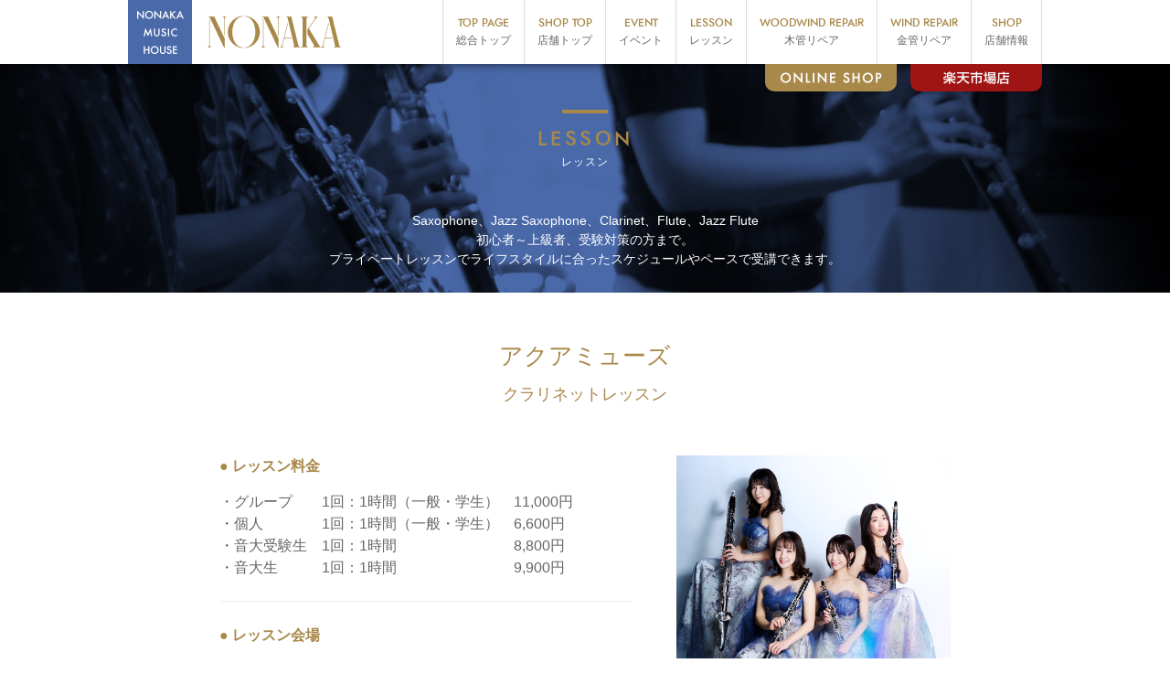

--- FILE ---
content_type: text/html
request_url: https://www.nonaka.com/nonakamh/mh/lesson/lesson_aquamuse.html
body_size: 4860
content:
<!doctype html>
<html lang="ja">
<head>
<script src="/js/google_analytics.js"></script>
<meta charset="UTF-8">
<meta name="viewport" content="width=device-width, initial-scale=1.0">
<meta name="Description" content="">
<meta name="Keywords" content="">
<title>レッスン アクアミューズ｜NONAKA MUSIC HOUSE</title>
<link href="/nonakamh/css/cmn.css" rel="stylesheet">
<link href="../css/style.css" rel="stylesheet">
</head>
<body id="under" class="lessonDetail">
<div id="app">
	<header-template></header-template>
	<div id="wrapper">
		<div id="underTopImg">
			<h1 class="ttlEJ_border"><span class="eng">LESSON</span><span class="jp">レッスン</span></h1>
			<p>
				Saxophone、Jazz Saxophone、Clarinet、Flute、Jazz Flute<br>
				初心者～上級者、受験対策の方まで。<br>
				プライベートレッスンでライフスタイルに合ったスケジュールやペースで受講できます。
			</p>
		</div>
		<div class="wrapperContents_01">
			<div class="innerContents">
				<h2>アクアミューズ<br>
					<span>クラリネットレッスン</span></h2>
				<div class="boxLR clearfix">
					<div class="boxR">
						<img src="../img/lesson/img_teacher_aquamuse2.jpg" alt="アクアミューズ" width="300">
					</div>
					<div class="boxL">
						<dl>
							<dt>● レッスン料金</dt>
							<dd>
								<table>
									<tr>
										<th>・グループ</th>
										<th style="padding-left:1em;">1回：1時間（一般・学生）</th>
										<th style="padding-left:1em;">11,000円</th>
									</tr>
									<tr>
										<th>・個人</th>
										<th style="padding-left:1em;">1回：1時間（一般・学生）</th>
										<th style="padding-left:1em;">6,600円</th>
									</tr>
									<tr>
										<th>・音大受験生</th>
										<th style="padding-left:1em;">1回：1時間</th>
										<th style="padding-left:1em;">8,800円</th>
									</tr>
									<tr>
										<th>・音大生</th>
										<th style="padding-left:1em;">1回：1時間</th>
										<th style="padding-left:1em;">9,900円</th>
									</tr>
								</table>
							</dd>
							<dt>● レッスン会場</dt>
							<dd>
								NONAKA MUSIC HOUSE<br>
								〒150-0043　東京都渋谷区道玄坂1-15-9
							</dd>
							<dt>● お問い合わせ先</dt>
							<dd>
								NONAKA MUSIC HOUSE<br>
								TEL 03-5458-1521／FAX 03-5458-4010<br>
								<a href="mailto:nmh.onlineshop@nonaka.com">nmh.onlineshop@nonaka.com</a>
							</dd>
						</dl>
					</div>
				</div>
				<div class="voiceTxt">
					<p class="txt_01">
						アクアミューズ メンバー（写真右上から時計周り）<br>
						山本裕子・小田祐子・澤目未樹・中村奈央
					</p>
					<p class="txt_01">
						年に一度の発表会があり、老若男女楽しく演奏しています。<br>
						音大生、吹奏楽、アンサンプル等のレッスンも致しますので、是非お気軽にお問合せください。
					</p>
				</div>
			</div>
		</div>
		<div class="wrapperContents_02">
			<div class="innerContents">
				<dl>
					<dt>アクアミューズ　AQUAMUSE</dt>
					<dd>
						2015年結成。洗足学園音楽大学出身。<br>
						2008年第5回クラリネットアンサンブルコンクール第一位、The Clarinet賞受賞、中村奈央・澤目未樹・小田祐子と
						2009年第6回クラリネットアンサンブルコンクール第一位、パルテノン多摩賞受賞の山本裕子の4名で結成されたクラリネットカルテット。<br>
						クラシックをベースに幅広いジャンルをこなし、リズムも見た目も楽しく、従来のクラリネットアンサンブルにはない新しいスタイルを展開している。<br>
						旧グループでは2014年までにコロムビアミュージック、キングレコード、ユニバーサルミュージックより、CDアルバムを6枚リリース。<br>
						2016年、アクアミューズとしてのデビューCD “アクアリズム”をリリース。<br>
						活動開始時より楽器メーカー、セルマー・パリ社製クラリネット “プレザンス” のアンバサダーに就任。
					</dd>
				</dl>
			</div>
		</div>
	</div>
	<footer>
		<footline-top></footline-top>
		<footer-template></footer-template>
		<footline-bottom></footline-bottom>
	</footer>
</div>
<script type="text/javascript" src="/nonakamh/js/vue.js"></script>
<script type="text/javascript" src="/nonakamh/js/app_cmn.js"></script>
<script type="text/javascript" src="/nonakamh/mh/js/app.js"></script>
<script type="text/javascript" src="/nonakamh/js/jquery-3.6.1.min.js"></script>
<script type="text/javascript" src="/nonakamh/js/cmn.js"></script>
</body>
</html>

--- FILE ---
content_type: text/css
request_url: https://www.nonaka.com/nonakamh/css/cmn.css
body_size: 19809
content:
html,body,div,span,applet,object,iframe,h1,h2,h3,h4,h5,h6,p,blockquote,pre,a,abbr,acronym,address,big,cite,code,del,dfn,em,img,ins,kbd,q,s,samp,small,strike,strong,sub,sup,tt,var,b,u,i,center,dl,dt,dd,ol,ul,li,fieldset,form,label,legend,table,caption,tbody,tfoot,thead,tr,th,td,article,aside,canvas,details,embed,figure,figcaption,footer,header,hgroup,menu,nav,output,ruby,section,summary,time,mark,audio,video{margin:0;padding:0;border:0;font:inherit;font-size:100%;vertical-align:baseline;line-height:1.5}html{line-height:1}ol,ul{list-style:none}.pt0{padding-top:0px}.pt4{padding-top:4px}.pt5{padding-top:5px}.pt8{padding-top:8px}.pt10{padding-top:10px}.pt12{padding-top:12px}.pt15{padding-top:15px}.pt16{padding-top:16px}.pt20{padding-top:20px}.pt24{padding-top:24px}.pt25{padding-top:25px}.pt28{padding-top:28px}.pt30{padding-top:30px}.pt32{padding-top:32px}.pt35{padding-top:35px}.pt36{padding-top:36px}.pt40{padding-top:40px}.pt44{padding-top:44px}.pt45{padding-top:45px}.pt48{padding-top:48px}.pt50{padding-top:50px}.pt52{padding-top:52px}.pt55{padding-top:55px}.pt56{padding-top:56px}.pt60{padding-top:60px}.pt64{padding-top:64px}.pt65{padding-top:65px}.pt68{padding-top:68px}.pt70{padding-top:70px}.pt72{padding-top:72px}.pt75{padding-top:75px}.pt76{padding-top:76px}.pt80{padding-top:80px}.pt84{padding-top:84px}.pt85{padding-top:85px}.pt88{padding-top:88px}.pt90{padding-top:90px}.pt92{padding-top:92px}.pt95{padding-top:95px}.pt96{padding-top:96px}.pt100{padding-top:100px}.pb0{padding-bottom:0px}.pb4{padding-bottom:4px}.pb5{padding-bottom:5px}.pb8{padding-bottom:8px}.pb10{padding-bottom:10px}.pb12{padding-bottom:12px}.pb15{padding-bottom:15px}.pb16{padding-bottom:16px}.pb20{padding-bottom:20px}.pb24{padding-bottom:24px}.pb25{padding-bottom:25px}.pb28{padding-bottom:28px}.pb30{padding-bottom:30px}.pb32{padding-bottom:32px}.pb35{padding-bottom:35px}.pb36{padding-bottom:36px}.pb40{padding-bottom:40px}.pb44{padding-bottom:44px}.pb45{padding-bottom:45px}.pb48{padding-bottom:48px}.pb50{padding-bottom:50px}.pb52{padding-bottom:52px}.pb55{padding-bottom:55px}.pb56{padding-bottom:56px}.pb60{padding-bottom:60px}.pb64{padding-bottom:64px}.pb65{padding-bottom:65px}.pb68{padding-bottom:68px}.pb70{padding-bottom:70px}.pb72{padding-bottom:72px}.pb75{padding-bottom:75px}.pb76{padding-bottom:76px}.pb80{padding-bottom:80px}.pb84{padding-bottom:84px}.pb85{padding-bottom:85px}.pb88{padding-bottom:88px}.pb90{padding-bottom:90px}.pb92{padding-bottom:92px}.pb95{padding-bottom:95px}.pb96{padding-bottom:96px}.pb100{padding-bottom:100px}.pl0{padding-left:0px}.pl4{padding-left:4px}.pl5{padding-left:5px}.pl8{padding-left:8px}.pl10{padding-left:10px}.pl12{padding-left:12px}.pl15{padding-left:15px}.pl16{padding-left:16px}.pl20{padding-left:20px}.pl24{padding-left:24px}.pl25{padding-left:25px}.pl28{padding-left:28px}.pl30{padding-left:30px}.pl32{padding-left:32px}.pl35{padding-left:35px}.pl36{padding-left:36px}.pl40{padding-left:40px}.pl44{padding-left:44px}.pl45{padding-left:45px}.pl48{padding-left:48px}.pl50{padding-left:50px}.pl52{padding-left:52px}.pl55{padding-left:55px}.pl56{padding-left:56px}.pl60{padding-left:60px}.pl64{padding-left:64px}.pl65{padding-left:65px}.pl68{padding-left:68px}.pl70{padding-left:70px}.pl72{padding-left:72px}.pl75{padding-left:75px}.pl76{padding-left:76px}.pl80{padding-left:80px}.pl84{padding-left:84px}.pl85{padding-left:85px}.pl88{padding-left:88px}.pl90{padding-left:90px}.pl92{padding-left:92px}.pl95{padding-left:95px}.pl96{padding-left:96px}.pl100{padding-left:100px}.pr0{padding-right:0px}.pr4{padding-right:4px}.pr5{padding-right:5px}.pr8{padding-right:8px}.pr10{padding-right:10px}.pr12{padding-right:12px}.pr15{padding-right:15px}.pr16{padding-right:16px}.pr20{padding-right:20px}.pr24{padding-right:24px}.pr25{padding-right:25px}.pr28{padding-right:28px}.pr30{padding-right:30px}.pr32{padding-right:32px}.pr35{padding-right:35px}.pr36{padding-right:36px}.pr40{padding-right:40px}.pr44{padding-right:44px}.pr45{padding-right:45px}.pr48{padding-right:48px}.pr50{padding-right:50px}.pr52{padding-right:52px}.pr55{padding-right:55px}.pr56{padding-right:56px}.pr60{padding-right:60px}.pr64{padding-right:64px}.pr65{padding-right:65px}.pr68{padding-right:68px}.pr70{padding-right:70px}.pr72{padding-right:72px}.pr75{padding-right:75px}.pr76{padding-right:76px}.pr80{padding-right:80px}.pr84{padding-right:84px}.pr85{padding-right:85px}.pr88{padding-right:88px}.pr90{padding-right:90px}.pr92{padding-right:92px}.pr95{padding-right:95px}.pr96{padding-right:96px}.pr100{padding-right:100px}.mt0{margin-top:0px}.mt4{margin-top:4px}.mt5{margin-top:5px}.mt8{margin-top:8px}.mt10{margin-top:10px}.mt12{margin-top:12px}.mt15{margin-top:15px}.mt16{margin-top:16px}.mt20{margin-top:20px}.mt24{margin-top:24px}.mt25{margin-top:25px}.mt28{margin-top:28px}.mt30{margin-top:30px}.mt32{margin-top:32px}.mt35{margin-top:35px}.mt36{margin-top:36px}.mt40{margin-top:40px}.mt44{margin-top:44px}.mt45{margin-top:45px}.mt48{margin-top:48px}.mt50{margin-top:50px}.mt52{margin-top:52px}.mt55{margin-top:55px}.mt56{margin-top:56px}.mt60{margin-top:60px}.mt64{margin-top:64px}.mt65{margin-top:65px}.mt68{margin-top:68px}.mt70{margin-top:70px}.mt72{margin-top:72px}.mt75{margin-top:75px}.mt76{margin-top:76px}.mt80{margin-top:80px}.mt84{margin-top:84px}.mt85{margin-top:85px}.mt88{margin-top:88px}.mt90{margin-top:90px}.mt92{margin-top:92px}.mt95{margin-top:95px}.mt96{margin-top:96px}.mt100{margin-top:100px}.mb0{margin-bottom:0px}.mb4{margin-bottom:4px}.mb5{margin-bottom:5px}.mb8{margin-bottom:8px}.mb10{margin-bottom:10px}.mb12{margin-bottom:12px}.mb15{margin-bottom:15px}.mb16{margin-bottom:16px}.mb20{margin-bottom:20px}.mb24{margin-bottom:24px}.mb25{margin-bottom:25px}.mb28{margin-bottom:28px}.mb30{margin-bottom:30px}.mb32{margin-bottom:32px}.mb35{margin-bottom:35px}.mb36{margin-bottom:36px}.mb40{margin-bottom:40px}.mb44{margin-bottom:44px}.mb45{margin-bottom:45px}.mb48{margin-bottom:48px}.mb50{margin-bottom:50px}.mb52{margin-bottom:52px}.mb55{margin-bottom:55px}.mb56{margin-bottom:56px}.mb60{margin-bottom:60px}.mb64{margin-bottom:64px}.mb65{margin-bottom:65px}.mb68{margin-bottom:68px}.mb70{margin-bottom:70px}.mb72{margin-bottom:72px}.mb75{margin-bottom:75px}.mb76{margin-bottom:76px}.mb80{margin-bottom:80px}.mb84{margin-bottom:84px}.mb85{margin-bottom:85px}.mb88{margin-bottom:88px}.mb90{margin-bottom:90px}.mb92{margin-bottom:92px}.mb95{margin-bottom:95px}.mb96{margin-bottom:96px}.mb100{margin-bottom:100px}.ml0{margin-left:0px}.ml4{margin-left:4px}.ml5{margin-left:5px}.ml8{margin-left:8px}.ml10{margin-left:10px}.ml12{margin-left:12px}.ml15{margin-left:15px}.ml16{margin-left:16px}.ml20{margin-left:20px}.ml24{margin-left:24px}.ml25{margin-left:25px}.ml28{margin-left:28px}.ml30{margin-left:30px}.ml32{margin-left:32px}.ml35{margin-left:35px}.ml36{margin-left:36px}.ml40{margin-left:40px}.ml44{margin-left:44px}.ml45{margin-left:45px}.ml48{margin-left:48px}.ml50{margin-left:50px}.ml52{margin-left:52px}.ml55{margin-left:55px}.ml56{margin-left:56px}.ml60{margin-left:60px}.ml64{margin-left:64px}.ml65{margin-left:65px}.ml68{margin-left:68px}.ml70{margin-left:70px}.ml72{margin-left:72px}.ml75{margin-left:75px}.ml76{margin-left:76px}.ml80{margin-left:80px}.ml84{margin-left:84px}.ml85{margin-left:85px}.ml88{margin-left:88px}.ml90{margin-left:90px}.ml92{margin-left:92px}.ml95{margin-left:95px}.ml96{margin-left:96px}.ml100{margin-left:100px}.mr0{margin-right:0px}.mr4{margin-right:4px}.mr5{margin-right:5px}.mr8{margin-right:8px}.mr10{margin-right:10px}.mr12{margin-right:12px}.mr15{margin-right:15px}.mr16{margin-right:16px}.mr20{margin-right:20px}.mr24{margin-right:24px}.mr25{margin-right:25px}.mr28{margin-right:28px}.mr30{margin-right:30px}.mr32{margin-right:32px}.mr35{margin-right:35px}.mr36{margin-right:36px}.mr40{margin-right:40px}.mr44{margin-right:44px}.mr45{margin-right:45px}.mr48{margin-right:48px}.mr50{margin-right:50px}.mr52{margin-right:52px}.mr55{margin-right:55px}.mr56{margin-right:56px}.mr60{margin-right:60px}.mr64{margin-right:64px}.mr65{margin-right:65px}.mr68{margin-right:68px}.mr70{margin-right:70px}.mr72{margin-right:72px}.mr75{margin-right:75px}.mr76{margin-right:76px}.mr80{margin-right:80px}.mr84{margin-right:84px}.mr85{margin-right:85px}.mr88{margin-right:88px}.mr90{margin-right:90px}.mr92{margin-right:92px}.mr95{margin-right:95px}.mr96{margin-right:96px}.mr100{margin-right:100px}.clearfix::before,.clearfix::after{content:"";display:table}.clearfix::after{clear:both}table{border-collapse:collapse;border-spacing:0}caption,th,td{text-align:left;font-weight:normal;vertical-align:middle}q,blockquote{quotes:none}q:before,q:after,blockquote:before,blockquote:after{content:"";content:none}a img{border:none}article,aside,details,figcaption,figure,footer,header,hgroup,main,menu,nav,section,summary{display:block}*,:after,:before{-webkit-box-sizing:border-box;box-sizing:border-box}body{color:#666;font-family:sans-serif}@font-face{font-family:"jostmedium";src:url("font/jost-500-medium-webfont.woff2") format("woff2"),url("font/jost-500-medium-webfont.woff") format("woff"),url("font/jost-500-medium-webfont.eot") format("eot");font-weight:normal;font-style:normal}.fontEN{font-family:"jostmedium",sans-serif}@media screen and (max-width: 768px){body{min-width:100%}}img{height:auto;max-width:100%;vertical-align:top}sup{font-size:75.5%;vertical-align:top;position:relative;top:-0.1em}sup{font-size:75.5%;vertical-align:top;position:relative;bottom:0em}@media screen and (max-width: 768px){img{max-width:100%}}.youtube{position:relative;width:100%;padding-top:56.25%}.youtube iframe{position:absolute;top:0;right:0;width:100% !important;height:100% !important}.ggmap{position:relative;padding-bottom:56.25%;padding-top:30px;margin-bottom:30px;height:0;overflow:hidden}.ggmap iframe,.ggmap object,.ggmap embed{position:absolute;top:0;left:0;width:100%;height:100%}.hoverBtn{-webkit-transition:.3s;transition:.3s}.hoverBtn:hover{opacity:.8}.ib{display:inline-block}@media screen and (max-width: 768px){.hidden-sp{display:none}}@media screen and (min-width: 769px){.hidden-pc{display:none}}.innerContents{width:100%;max-width:1000px;margin:0 auto}@media screen and (max-width: 768px){.innerContents{width:100%;margin:0}}.btn_more_01,.btn_gold_01,.btn_gold_02{-webkit-transition:.3s;transition:.3s}.btn_more_01{width:180px;height:40px;padding:0;margin:0 auto;background:#fff;text-align:center;text-decoration:none;font-size:14px;font-family:"jostmedium",sans-serif;color:#bf943e;display:-webkit-box;display:-ms-flexbox;display:flex;-webkit-box-align:center;-ms-flex-align:center;align-items:center;-webkit-box-pack:center;-ms-flex-pack:center;justify-content:center;border:2px solid #bf943e}.btn_more_01:hover{background:#444}.btn_gold_01{width:300px;height:50px;margin:0 auto;background:url(../img/icon_arrow_01.png) no-repeat right 10px center/20px #a9894a;text-decoration:none;display:-webkit-box;display:-ms-flexbox;display:flex;-webkit-box-align:center;-ms-flex-align:center;align-items:center;-webkit-box-pack:center;-ms-flex-pack:center;justify-content:center;text-align:center;border-radius:3px}.btn_gold_01>span{font-size:14px;font-weight:bold;line-height:1;color:#fff}.btn_gold_01:hover{background:url(../img/icon_arrow_01.png) no-repeat right 10px center/20px #bf943e}.btn_gold_01.down{background:url(../img/icon_arrow_down_01.png) no-repeat right 10px center/20px #a9894a}.btn_gold_01.down:hover{background:url(../img/icon_arrow_down_01.png) no-repeat right 10px center/20px #bf943e}.btn_gold_01.ticket{width:180px;height:40px;margin:0 auto;background:url("../img/icon_ticket.png") no-repeat right 5px center/20px #a9894a;text-decoration:none;display:-webkit-box;display:-ms-flexbox;display:flex;-webkit-box-align:center;-ms-flex-align:center;align-items:center;-webkit-box-pack:center;-ms-flex-pack:center;justify-content:center;border-radius:0;border:2px solid #826b39}.btn_gold_01.ticket:hover{background:url("../img/icon_ticket.png") no-repeat right 5px center/20px #bf943e}.btn_gold_02{width:400px;height:36px;padding:8px 0 0 0;background:url(../img/icon_pdf_01.png) no-repeat 365px center #a9894a;background-size:23px;text-align:center;text-decoration:none;display:inline-block;font-size:14px;font-weight:bold;color:#fff;border-radius:3px}.btn_gold_02>span{font-size:14px;font-weight:bold;color:#fff}.btn_gold_02:hover{background:url(../img/icon_pdf_01.png) no-repeat 365px center/#BF943E;background-size:23px}.iconBlank{padding:0 20px 0 0;color:#a9884a;text-decoration:none;background:url(../img/icon_blank.png) no-repeat right center;background-size:12px;display:inline-block}.iconBlank:hover{text-decoration:underline}@media screen and (max-width: 768px){.btn_gold_01{width:100%}}@media screen and (max-width: 768px)and (max-width: 320px){.btn_gold_01.ticket{background-position:right 5px center}.btn_gold_01.ticket>span{font-size:12px}.btn_gold_01.ticket:hover{background-position:right 5px center}}@media screen and (max-width: 768px){.btn_gold_02{width:100%;background:url(../img/icon_pdf_01.png) no-repeat 10% center/#a9894a;background-size:23px}.btn_gold_02:hover{background:url(../img/icon_pdf_01.png) no-repeat 10% center/#BF943E;background-size:23px}}.shopSchedule{max-width:650px;padding:20px;margin:0 auto 30px auto;background:#f6f6f6}.shopSchedule h3{margin-bottom:5px;font-size:16px;font-weight:700}.shopSchedule p{font-size:14px}.shopSchedule p:not(:last-child){margin-bottom:20px}.shopSchedule p span{display:inline-block}.shopSchedule p.sTxt{font-size:12px}.boxLR_SNS{display:-webkit-box;display:-ms-flexbox;display:flex;-webkit-box-pack:center;-ms-flex-pack:center;justify-content:center;gap:20px}.boxLR_SNS>div{max-width:500px;-webkit-box-flex:1;-ms-flex:1;flex:1;background:#fff}.boxLR_SNS>div.twitterBox{height:400px;overflow-y:auto}.boxLR_SNS>p{display:none}.snsCoutionTxt{margin-top:10px}.snsCoutionTxt .boxLR{display:-webkit-box;display:-ms-flexbox;display:flex;-webkit-box-pack:center;-ms-flex-pack:center;justify-content:center;gap:20px}.snsCoutionTxt .boxLR>div{max-width:500px;-webkit-box-flex:1;-ms-flex:1;flex:1;font-size:14px;color:#fff}.snsCoutionTxt .boxLR>div a{color:#fff;font-weight:700;text-decoration:underline}.snsCoutionTxt .boxLR>div a:hover{text-decoration:none}@media screen and (max-width: 600px){.snsCoutionTxt{display:none}}@media screen and (max-width: 1000px){.boxLR_SNS{padding:0 2%}}@media screen and (max-width: 1000px)and (max-width: 600px){.boxLR_SNS{display:block}.boxLR_SNS>div{margin:0 auto 10px auto}.boxLR_SNS>p{display:block;color:#fff;font-size:14px}.boxLR_SNS>p:not(:last-child){margin-bottom:40px}.boxLR_SNS>p a{color:#fff;text-decoration:underline;font-weight:700}.boxLR_SNS>p a:hover{text-decoration:none}}footer{background:#f7f7f2}footer #footLine_top{background:#292929}footer #footLine_top ul{max-width:1000px;margin:0 auto;background:#fff;display:-webkit-box;display:-ms-flexbox;display:flex;-webkit-box-pack:center;-ms-flex-pack:center;justify-content:center}footer #footLine_top ul li{-webkit-box-flex:1;-ms-flex:1;flex:1}footer #footLine_top ul li a{-webkit-transition:.3s;transition:.3s}footer #footLine_top ul li a:hover{opacity:.8}footer .footerInfo{width:100%;max-width:1000px;padding:50px 0;margin:0 auto;display:-webkit-box;display:-ms-flexbox;display:flex}footer .footerInfo .boxL{min-width:200px;padding:44px 0}footer .footerInfo .boxL img{width:155px}footer .footerInfo .boxR{-webkit-box-flex:1;-ms-flex:1;flex:1;padding:10px 0 10px 40px;float:right;border-left:1px solid #b5b5b2}@media screen and (max-width: 768px){footer .footerInfo .boxR{border-left:none}}footer .footerInfo .boxR .txt_01{padding:0 0 10px 0;font-size:12px;color:#666}footer .footerInfo .boxR .txt_02{padding:0 0 10px 0;font-size:14px;color:#666}footer .footerInfo .boxR .txt_02 a{color:#a9884a;text-decoration:none}footer .footerInfo .boxR .txt_02 a:hover{text-decoration:underline}footer .footerInfo .boxR .txt_03{padding:0 0 10px 0;font-size:12px;color:#666}footer .footerInfo .boxR .txt_03 span{padding:0 0 0 0;display:inline-block}footer .footerInfo .boxR dl dt{margin-bottom:5px;font-size:12px;font-weight:bold}footer .footerInfo .boxR dl dd ul{display:-webkit-box;display:-ms-flexbox;display:flex;-ms-flex-wrap:wrap;flex-wrap:wrap}footer .footerInfo .boxR dl dd ul li{max-width:40px;border-radius:5px;margin-bottom:5px}footer .footerInfo .boxR dl dd ul li:not(:last-child){margin-right:5px}footer .footerInfo .boxR dl dd ul li img{width:100%;border-radius:5px}footer #footLine_bottom{padding:20px 0;background:#222}footer #footLine_bottom #footLinks{padding:0 0 5px 0;color:#fff;font-size:12px}footer #footLine_bottom #footLinks a{font-size:12px;color:#fff;text-decoration:none}footer #footLine_bottom #footLinks a:hover{text-decoration:underline}footer #footLine_bottom small{font-size:12px;color:#a9884a}footer #footLine_bottom .boxLR #footLinks{width:600px;float:left}footer #footLine_bottom .boxLR ul{width:190px;float:right}footer #footLine_bottom .boxLR ul li{width:35px;margin-right:10px;float:left}footer #footLine_bottom .boxLR ul li:last-child{margin-right:0}footer #footLine_bottom .boxLR ul li img{width:35px}footer #footLine_bottom .boxLR ul li a:hover{opacity:.8}footer #footSNS{padding:10px 0 0 0;display:-webkit-box;display:-ms-flexbox;display:flex;-ms-flex-wrap:wrap;flex-wrap:wrap}footer #footSNS li{width:40px;margin:0 10px 0 0}footer #footSNS li:last-child{margin:0}footer #footSNS li a{-webkit-transition:.3s;transition:.3s}footer #footSNS li a:hover{opacity:.8}@media screen and (max-width: 768px){footer #footLine_top ul{width:auto;-ms-flex-wrap:wrap;flex-wrap:wrap}footer #footLine_top ul li{max-width:33.3333333333%;min-width:33.3333333333%}}@media screen and (max-width: 768px)and (max-width: 320px){footer #footLine_top ul li{max-width:50%;min-width:50%}}@media screen and (max-width: 768px){footer #footLine_top ul li img{width:100%}footer .footerInfo{width:auto;padding:0 0 5% 0;display:block}footer .footerInfo .boxL{width:auto;padding:5% 0;float:inherit;border-right:none;border-bottom:1px solid #b5b5b2;text-align:center}footer .footerInfo .boxR{width:auto;padding:5%;float:inherit}footer .footerInfo .boxR .txt_01{padding:0 0 10px 0;font-size:12px;color:#666}footer .footerInfo .boxR .txt_02{padding:0 0 5% 0}footer .footerInfo .boxR .txt_03 span{display:inline-block}footer .footerInfo .boxR dl dt{width:auto;padding:0 0 2% 0;float:inherit;font-size:10px}footer .footerInfo .boxR dl dd{width:auto;float:inherit}footer .footerInfo .boxR dl dd li{width:35px;margin-right:5px;float:left}footer #footLine_bottom{padding:5% 5%}footer #footLine_bottom #footLinks{padding:0 0 1% 0}footer #footLine_bottom #footLinks a{padding:0 0 2% 0;display:block}footer #footLine_bottom small{font-size:10px}footer #footLine_bottom .boxLR #footLinks{width:100%;float:inherit}footer #footLine_bottom .boxLR ul{width:190px;margin:5% 0;float:inherit}footer #footLine_bottom .boxLR ul li{width:35px;margin-right:10px;float:left}footer #footLine_bottom .boxLR ul li:last-child{margin-right:0}footer #footLine_bottom .boxLR ul li img{width:35px}footer #footLine_bottom .boxLR ul li a:hover{opacity:.8}}#toTop{width:50px;position:fixed;right:10px;bottom:10px;display:none;z-index:200;text-align:center}#toTop img{width:100%}@media screen and (max-width: 768px){#toTop{width:50px}}.ttlEJ_border{position:relative;text-align:center}.ttlEJ_border:before{content:"";width:50px;height:4px;display:block;background:#a9894a;position:absolute;left:50%;top:0;-webkit-transform:translate(-50%, 0);transform:translate(-50%, 0)}.ttlEJ_border .eng{padding:15px 0 0 0;font-size:22px;font-family:"jostmedium",sans-serif;color:#a9894a;letter-spacing:.15em;display:block}.ttlEJ_border .jp{font-size:12px;font-family:sans-serif;color:#fff;display:block;letter-spacing:.1em}.ttlEJ_border .jp.bk{color:#666}@media screen and (max-width: 768px){.ttlEJ_border .eng{font-size:20px}}/*# sourceMappingURL=cmn.css.map */

--- FILE ---
content_type: text/css
request_url: https://www.nonaka.com/nonakamh/mh/css/style.css
body_size: 33835
content:
body{padding:70px 0 0 0}@media screen and (max-width: 945px){body{padding:51px 0 0 0}}header{width:100%;-webkit-box-shadow:0 0 10px 0 rgba(0,0,0,.6);box-shadow:0 0 10px 0 rgba(0,0,0,.6);background:#fff;position:relative;z-index:1000;position:fixed;left:0;top:0}header .innerContents{display:-webkit-box;display:-ms-flexbox;display:flex;-webkit-box-pack:justify;-ms-flex-pack:justify;justify-content:space-between}header #headLogo{width:274px;display:-webkit-box;display:-ms-flexbox;display:flex}header #headLogo img{height:70px}header nav{position:relative;z-index:10000}header nav .menuWrapper{height:100%}header nav ul{height:inherit;display:-webkit-box;display:-ms-flexbox;display:flex;border-left:1px solid #dcdcdc}header nav ul li{height:inherit;border-right:1px solid #dcdcdc}header nav ul li a{height:100%;padding:14px 14px;display:-webkit-box;display:-ms-flexbox;display:flex;text-align:center;text-decoration:none;-webkit-box-pack:center;-ms-flex-pack:center;justify-content:center;-webkit-box-orient:vertical;-webkit-box-direction:normal;-ms-flex-direction:column;flex-direction:column;-webkit-transition:.3s;transition:.3s}header nav ul li a:hover{opacity:.8}header nav ul li a .eng{font-size:12px;font-family:"jostmedium",sans-serif;color:#a9894a;display:block}header nav ul li a .jp{font-size:12px;color:#666;display:block}header nav #headOnline{position:absolute;bottom:-30px;right:0}header nav #headOnline a{margin-left:15px}header nav #headOnline a img{border-radius:0 0 10px 10px;-webkit-box-shadow:0 3px 3px rgba(0,0,0,.2);box-shadow:0 3px 3px rgba(0,0,0,.2)}@media screen and (max-width: 945px){header #headLogo{width:200px;position:relative}header #headLogo img{height:51px}header nav{position:relative}header nav #spMenu{display:block;text-align:right}header nav #spMenu img.close{display:none}header nav #spMenu.active img.close{display:inline-block}header nav #spMenu.active img.open{display:none}header nav .menuWrapper{display:none;height:auto;width:90%;position:fixed;top:70px;left:5%;z-index:1000;-webkit-box-shadow:0 0 15px rgba(0,0,0,.3);box-shadow:0 0 15px rgba(0,0,0,.3);border-radius:5px}header nav .menuWrapper #menuList{background:hsla(0,0%,100%,.95);border-radius:5px;border:none;-ms-flex-wrap:wrap;flex-wrap:wrap;overflow:hidden}header nav .menuWrapper #menuList li{min-width:50%;max-width:50%;text-align:center;border-bottom:1px solid #dcdcdc;display:block}header nav .menuWrapper #menuList li a{height:auto;display:-webkit-box;display:-ms-flexbox;display:flex;text-align:center;-webkit-box-align:center;-ms-flex-align:center;align-items:center;-webkit-box-pack:center;-ms-flex-pack:center;justify-content:center;-webkit-box-orient:vertical;-webkit-box-direction:normal;-ms-flex-direction:column;flex-direction:column}header nav .menuWrapper #menuList li:nth-child(even){border-right:none}header nav .menuWrapper #menuList li:nth-last-child(1){border-bottom:none}header nav .menuWrapper #menuList li.wide{min-width:100%;max-width:100%}header nav .menuWrapper #menuList li.outlet{background:crimson;border:none}header nav .menuWrapper #menuList li.outlet .jp{color:#fff}header nav .menuWrapper #menuList li:empty{display:-webkit-box;display:-ms-flexbox;display:flex;-webkit-box-align:center;-ms-flex-align:center;align-items:center;-webkit-box-pack:center;-ms-flex-pack:center;justify-content:center}header nav .menuWrapper #menuList li:empty::before{content:"♪"}header nav #headOnline{display:none}}.btn_more_01{border:2px solid #4a69a9;color:#4a69a9}.btn_more_01:hover{background:#e5f2ff}#index .innerContents h2{margin:0 0 50px 0;text-align:center}#index .innerContents h2 img{width:375px}#slideShow{position:relative}#slideShow .slide_01{position:relative;z-index:2}#slideShow .sp{display:none !important}#slideShow .innerContents{height:100%;position:absolute;z-index:100;right:50%;top:0;-webkit-transform:translate(50%, 0);transform:translate(50%, 0)}#slideShow .innerContents #slideLogo{width:350px;height:100%;background:#4a69a9;display:-webkit-box;display:-ms-flexbox;display:flex;-webkit-box-align:center;-ms-flex-align:center;align-items:center;-webkit-box-pack:center;-ms-flex-pack:center;justify-content:center}#slideShow .innerContents #slideLogo span{display:block;position:relative}#slideShow .innerContents #slideLogo span img{width:250px}@media screen and (max-width: 768px){#slideShow .sp{display:block !important}#slideShow .pc{display:none !important}#slideShow .innerContents{display:none}}@media screen and (max-width: 768px){#index .innerContents h2{margin:0 0 10% 0}#index .innerContents h2 img{width:280px}}#index .wrapperContents_01{padding:50px 0;text-align:center}#index .wrapperContents_01 h1{padding:50px 0;font-family:serif;font-size:24px;color:#a9894a}#index .wrapperContents_01 p{padding-bottom:50px;font-family:serif;color:#333;line-height:2;letter-spacing:.1em}@media screen and (max-width: 768px){#index .wrapperContents_01{padding:5% 5%}#index .wrapperContents_01 h1{padding:5% 0;font-size:20px}#index .wrapperContents_01 p{padding-bottom:5%;font-size:15px}}#index .wrapperContents_02{padding:80px 0;background:#141823;background:linear-gradient(135deg, rgb(20, 24, 35) 0%, rgb(39, 80, 120) 100%);filter:progid:DXImageTransform.Microsoft.gradient(startColorstr="#141823",endColorstr="#275078",GradientType=1)}.informationList{text-align:center;display:-webkit-box;display:-ms-flexbox;display:flex;-ms-flex-wrap:wrap;flex-wrap:wrap;-webkit-box-pack:center;-ms-flex-pack:center;justify-content:center}.informationList dl{min-width:30%;max-width:30%;margin:0 5% 80px 0;text-align:center;vertical-align:top;-webkit-box-flex:1;-ms-flex:1;flex:1;display:-webkit-box;display:-ms-flexbox;display:flex;-webkit-box-orient:vertical;-webkit-box-direction:normal;-ms-flex-direction:column;flex-direction:column}.informationList dl:nth-child(3n),.informationList dl:last-child{margin-right:0}.informationList dl dt{margin:0 0 15px 0;background:#fff}.informationList dl dt a{-webkit-transition:.3s;transition:.3s}.informationList dl dt a:hover{opacity:.8}.informationList dl dd{padding-bottom:40px;-webkit-box-flex:1;-ms-flex:1;flex:1;position:relative}.informationList dl dd p{margin-bottom:15px;color:#fff;font-size:14px}.informationList dl dd p.ttl{font-size:16px;font-weight:700}.informationList dl dd p a{color:#fff;text-decoration:none}.informationList dl dd p a:hover{text-decoration:underline}.informationList dl dd .btnBox{width:100%;position:absolute;left:0;bottom:0}.informationList dl.txtInfo dt{margin:0 0 15px 0;background:#fff;position:relative}.informationList dl.txtInfo dt>span{width:100%;height:100%;position:absolute;left:0;top:0;display:-webkit-box;display:-ms-flexbox;display:flex;-webkit-box-align:center;-ms-flex-align:center;align-items:center;-webkit-box-pack:center;-ms-flex-pack:center;justify-content:center}.informationList dl.txtInfo dt>span>span strong{display:block;color:#0086b3;font-weight:700;font-size:18px;margin-bottom:10px}.informationList dl.txtInfo dt>span>span span{font-size:14px;line-height:1.2}@media screen and (max-width: 576px){.informationList dl.txtInfo dt>span>span strong{font-size:3.2vw}.informationList dl.txtInfo dt>span>span span{font-size:2.8vw}}.informationList dl.txtInfo dd{padding-bottom:0}.informationList.allList dl dd p{color:#333}.informationList.allList dl dd p a{color:#a98949}#index .wrapperContents_02 .btnBox_01,#under.event .wrapperContents_01 .btnBox_01,#under.news .wrapperContents_01 .btnBox_01{display:-webkit-box;display:-ms-flexbox;display:flex;-webkit-box-pack:center;-ms-flex-pack:center;justify-content:center}#index .wrapperContents_02 .btnBox_01 .btn_gold_01,#under.event .wrapperContents_01 .btnBox_01 .btn_gold_01,#under.news .wrapperContents_01 .btnBox_01 .btn_gold_01{width:100%;max-width:300px;-webkit-box-flex:1;-ms-flex:1;flex:1;margin:0}#index .wrapperContents_02 .btnBox_01 .btn_gold_01:not(:last-child),#under.event .wrapperContents_01 .btnBox_01 .btn_gold_01:not(:last-child),#under.news .wrapperContents_01 .btnBox_01 .btn_gold_01:not(:last-child){margin-right:20px}#index .wrapperContents_02 .btnBox_01{margin-top:50px}@media screen and (max-width: 768px){#index .wrapperContents_02{padding:10% 0 20% 0}.informationList{padding:0 2%;-webkit-box-pack:start;-ms-flex-pack:start;justify-content:flex-start}.informationList dl{min-width:49%;max-width:49%;margin:0 2% 80px 0;text-align:center;vertical-align:top;-webkit-box-flex:1;-ms-flex:1;flex:1;display:-webkit-box;display:-ms-flexbox;display:flex;-webkit-box-orient:vertical;-webkit-box-direction:normal;-ms-flex-direction:column;flex-direction:column}.informationList dl:nth-child(3n),.informationList dl:last-child{margin-right:2%}.informationList dl:nth-child(even){margin-right:0}.informationList dl dt{margin:0 0 15px 0;background:#fff}.informationList dl dt a{-webkit-transition:.3s;transition:.3s}.informationList dl dt a:hover{opacity:.8}.informationList dl dd{padding-bottom:40px;-webkit-box-flex:1;-ms-flex:1;flex:1;position:relative}.informationList dl dd p{margin-bottom:15px;color:#fff;font-size:12px}.informationList dl dd p.ttl{font-size:14px;font-weight:700}.informationList dl dd .btnBox{width:100%;position:absolute;left:0;bottom:0}.informationList dl dd .btnBox a{width:100% !important}#index .wrapperContents_02 .btnBox_01,#under.event .wrapperContents_01 .btnBox_01,#under.news .wrapperContents_01 .btnBox_01{padding:0 5%;display:block}#index .wrapperContents_02 .btnBox_01 .btn_gold_01,#under.event .wrapperContents_01 .btnBox_01 .btn_gold_01,#under.news .wrapperContents_01 .btnBox_01 .btn_gold_01{width:100%;max-width:300px;margin:0 auto}#index .wrapperContents_02 .btnBox_01 .btn_gold_01:not(:last-child),#under.event .wrapperContents_01 .btnBox_01 .btn_gold_01:not(:last-child),#under.news .wrapperContents_01 .btnBox_01 .btn_gold_01:not(:last-child){margin:0 auto 30px auto}}#index .wrapperContents_04{padding:50px 0 140px 0}#calendarBox{padding:0 0 30px 0}#autoCal{width:650px;margin:0 auto}#autoCal .boxL{width:300px;float:left}#autoCal .boxR{width:300px;float:right}div.cal_wrapper table.cal tr th p{background:#1c3149}.calendarEx{max-width:650px;margin:0 auto}.calendarEx ul{display:-webkit-box;display:-ms-flexbox;display:flex;-ms-flex-wrap:wrap;flex-wrap:wrap}.calendarEx ul li{margin-bottom:8px;display:-webkit-box;display:-ms-flexbox;display:flex;-webkit-box-align:center;-ms-flex-align:center;align-items:center;font-size:14px;line-height:1}.calendarEx ul li:not(:last-child){margin-right:20px}.calendarEx ul li:before{content:"";width:14px;height:14px;margin-right:3px;display:block;border-radius:20px;background:#ccc}.calendarEx ul li.Holyday:before{background:#bd4c43}.calendarEx ul li.Short:before{background:#d79c9c}.calendarEx ul li.ExOpen:before{background:#7da626}.calendarEx ul li.Event:before{background:#88abda}@media screen and (max-width: 768px){#index .wrapperContents_04{padding:10% 0 20% 0}#calendarBox{padding:0}#autoCal{width:auto}#autoCal .boxL,#autoCal .boxR{width:auto;float:inherit;padding:0 5% 10% 5%}.calendarEx{max-width:650px;margin:0 auto;padding:0 5%}}#under #underTopImg{height:250px;padding:50px 0;text-align:center}#under #underTopImg h1{padding:0 0 45px 0}#under #underTopImg h1 img{width:375px}#under #underTopImg p{color:#fff;font-size:14px}#under .innerContents h2{padding:0 0 50px 0;text-align:center}#under .innerContents h2 img{width:375px}@media screen and (max-width: 768px){#under #underTopImg{height:auto;padding:10% 0}#under #underTopImg h1{padding:0 0 10% 0}#under #underTopImg h1 img{width:100%}#under #underTopImg p{padding:0 5%;font-size:12px}#under .innerContents h2{padding:0 0 10% 0}#under .innerContents h2 img{width:100%}}#under.event #underTopImg,#under.eventDetail #underTopImg,#under.eventPast #underTopImg{background:url(../img/event/bg_top.jpg) no-repeat center center;background-size:cover}#under.event .wrapperContents_01,#under.eventDetail .wrapperContents_01{padding:50px 0}#under.eventDetail #wrapper .innerContents{width:800px}@media screen and (max-width: 768px){#under.eventDetail #wrapper .innerContents{width:auto;padding:0 5%}}#under.event .wrapperContents_02{padding:50px 0 100px 0;background:#f7f7f2}#under.eventPast .wrapperContents_01{padding:50px 0 100px 0}#under.event .wrapperContents_02 .clearfix dl,#under.eventPast .wrapperContents_01 .clearfix dl{width:300px;margin:0 50px 50px 0;float:left}#under.event .wrapperContents_02 .clearfix dl:last-child,#under.eventPast .wrapperContents_01 .clearfix dl:last-child{margin:0 0 50px 0}#under.event .wrapperContents_02 .clearfix dl dt,#under.eventPast .wrapperContents_01 .clearfix dl dt{width:100px;float:left}#under.event .wrapperContents_02 .clearfix dl dt img,#under.eventPast .wrapperContents_01 .clearfix dl dt img{width:100px}#under.event .wrapperContents_02 .clearfix dl dt a:hover,#under.eventPast .wrapperContents_01 .clearfix dl dt a:hover{opacity:.8}#under.event .wrapperContents_02 .clearfix dl dd,#under.eventPast .wrapperContents_01 .clearfix dl dd{width:190px;float:right;font-size:12px}#under.event .wrapperContents_02 .clearfix dl dd a,#under.eventPast .wrapperContents_01 .clearfix dl dd a{padding:5px 0 0 0;font-size:12px;text-decoration:none;display:inline-block}#under.event .wrapperContents_02 .clearfix dl dd a:hover,#under.eventPast .wrapperContents_01 .clearfix dl dd a:hover{text-decoration:underline}#under.event .wrapperContents_02 .btnBox_01,#under.eventPast .wrapperContents_01 .btnBox_01{text-align:center}@media screen and (max-width: 768px){#under.event .wrapperContents_01,#under.eventDetail .wrapperContents_01{padding:10% 0}#under.event .wrapperContents_02{padding:10% 0 20% 0;background:#f7f7f2}#under.eventPast .wrapperContents_01{padding:10% 0 20% 0}#under.event .wrapperContents_02>.clearfix,#under.eventPast .wrapperContents_01>.clearfix{margin-bottom:10%}#under.event .wrapperContents_02 .clearfix dl,#under.event .wrapperContents_02 .clearfix dl:last-child,#under.eventPast .wrapperContents_01 .clearfix dl,#under.eventPast .wrapperContents_01 .clearfix dl:last-child{width:auto;margin:0 5% 5% 5%;float:inherit}#under.event .wrapperContents_02 .clearfix dl dt,#under.eventPast .wrapperContents_01 .clearfix dl dt{width:20%}#under.event .wrapperContents_02 .clearfix dl dt img,#under.eventPast .wrapperContents_01 .clearfix dl dt img{width:100px}#under.event .wrapperContents_02 .clearfix dl dt a:hover,#under.eventPast .wrapperContents_01 .clearfix dl dt a:hover{opacity:.8}#under.event .wrapperContents_02 .clearfix dl dd,#under.eventPast .wrapperContents_01 .clearfix dl dd{width:75%}#under.event .wrapperContents_02 .clearfix dl dd a,#under.eventPast .wrapperContents_01 .clearfix dl dd a{padding:5px 0 0 0;font-size:12px;text-decoration:none;display:inline-block}#under.event .wrapperContents_02 .clearfix dl dd a:hover,#under.eventPast .wrapperContents_01 .clearfix dl dd a:hover{text-decoration:underline}}#under.news #underTopImg,#under.newsDetail #underTopImg{background:url("../img/news/sj/bg_top.jpg") no-repeat center/cover}#under.news .wrapperContents_01,#under.newsDetail .wrapperContents_01{padding:50px 0 100px 0}#under.newsDetail #wrapper .innerContents{width:800px}@media screen and (max-width: 768px){#under.newsDetail #wrapper .innerContents{width:auto;padding:0 5%}}#under.lesson #underTopImg,#under.lessonDetail #underTopImg{background:url(../img/lesson/bg_top.jpg) no-repeat center center;background-size:cover}#under.lesson h2{padding:0 0 50px 0;text-align:center;font-size:26px;font-family:serif;color:#a9894a}#under.lesson .wrapperContents_01{padding:50px 0 0 0}#under.lesson .wrapperContents_02{padding:50px 0 0 0;background:#f7f7f1}#under.lesson .wrapperContents_03{padding:50px 0 140px 0}#under.lesson .innerContents .box_01{display:-webkit-box;display:-ms-flexbox;display:flex;-ms-flex-wrap:wrap;flex-wrap:wrap}#under.lesson .innerContents .box_01 dl{min-width:30%;max-width:30%;-webkit-box-flex:1;-ms-flex:1;flex:1;margin:0 5% 50px 0;text-align:center;float:left}#under.lesson .innerContents .box_01 dl:last-child,#under.lesson .innerContents .box_01 dl:nth-child(3n){margin:0 0 50px 0}#under.lesson .innerContents .box_01 dl dt{padding:0 0 10px 0}#under.lesson .innerContents .box_01 dl dd{font-size:14px;color:#a9884a}#under.lessonDetail .wrapperContents_01 .innerContents,#under.lessonDetail .wrapperContents_02 .innerContents{max-width:800px}#under.lessonDetail .wrapperContents_01{padding:50px 0 0 0}#under.lessonDetail .wrapperContents_01 h2{font-size:26px;font-family:serif;color:#a9884a}#under.lessonDetail .wrapperContents_01 h2 span{font-size:18px;font-family:serif;color:#a9884a}#under.lessonDetail .wrapperContents_01 .boxL{width:450px;float:left}#under.lessonDetail .wrapperContents_01 .boxL dl dt{padding:0 0 15px 0;font-size:16px;font-weight:bold;color:#a9884a}#under.lessonDetail .wrapperContents_01 .boxL dl dd{padding:0 0 25px 0;margin:0 0 25px 0;background:url(../../img/dot.png) repeat-x bottom;background-size:3px}#under.lessonDetail .wrapperContents_01 .boxL dl dd a{color:#a9884a;text-decoration:none}#under.lessonDetail .wrapperContents_01 .boxL dl dd a:hover{text-decoration:underline}#under.lessonDetail .wrapperContents_01 .boxR{width:300px;padding:0 0 50px 0;float:right}#under.lessonDetail .wrapperContents_01 .txt_01{padding:0 0 25px 0}#under.lessonDetail .wrapperContents_02{padding:50px 0 140px 0;background:#f7f7f1}#under.lessonDetail .wrapperContents_02 dl dt{padding:0 0 30px 0;font-weight:bold;font-size:18px;color:#333}#under.lessonDetail .wrapperContents_02 dl dd{font-size:16px;line-height:1.8}@media screen and (max-width: 768px){#under.lesson h2{padding:0 5% 10% 5%;font-size:18px}#under.lesson .wrapperContents_01,#under.lesson .wrapperContents_02,#under.lesson .wrapperContents_03{padding:10% 2%}#under.lesson .wrapperContents_01 .innerContents,#under.lesson .wrapperContents_02 .innerContents,#under.lesson .wrapperContents_03 .innerContents{padding:0 0}#under.lesson .wrapperContents_01 .innerContents .box_01 dl,#under.lesson .wrapperContents_02 .innerContents .box_01 dl,#under.lesson .wrapperContents_03 .innerContents .box_01 dl{min-width:49%;max-width:49%;-webkit-box-flex:1;-ms-flex:1;flex:1;margin:0 2% 50px 0;text-align:center;float:left}#under.lesson .wrapperContents_01 .innerContents .box_01 dl:last-child,#under.lesson .wrapperContents_01 .innerContents .box_01 dl:nth-child(3n),#under.lesson .wrapperContents_02 .innerContents .box_01 dl:last-child,#under.lesson .wrapperContents_02 .innerContents .box_01 dl:nth-child(3n),#under.lesson .wrapperContents_03 .innerContents .box_01 dl:last-child,#under.lesson .wrapperContents_03 .innerContents .box_01 dl:nth-child(3n){margin:0 2% 50px 0}#under.lesson .wrapperContents_01 .innerContents .box_01 dl:nth-child(even),#under.lesson .wrapperContents_02 .innerContents .box_01 dl:nth-child(even),#under.lesson .wrapperContents_03 .innerContents .box_01 dl:nth-child(even){margin-right:0}#under.lesson .wrapperContents_01 .innerContents .box_01 dl dt,#under.lesson .wrapperContents_02 .innerContents .box_01 dl dt,#under.lesson .wrapperContents_03 .innerContents .box_01 dl dt{padding:0 0 10px 0}#under.lesson .wrapperContents_01 .innerContents .box_01 dl dd,#under.lesson .wrapperContents_02 .innerContents .box_01 dl dd,#under.lesson .wrapperContents_03 .innerContents .box_01 dl dd{font-size:14px;color:#a9884a}#under.lessonDetail .wrapperContents_01 .innerContents,#under.lessonDetail .wrapperContents_02 .innerContents{width:auto}#under.lessonDetail .wrapperContents_01{padding:10% 0 0 0}#under.lessonDetail .wrapperContents_02{padding:10% 5% 20% 5%}#under.lessonDetail .wrapperContents_01 h2{padding:0 5% 10% 5%;font-size:18px;font-family:serif;color:#a9884a}#under.lessonDetail .wrapperContents_01 h2 span{font-size:14px;font-family:serif;color:#a9884a}#under.lessonDetail .wrapperContents_01 .boxL{width:auto;float:inherit}#under.lessonDetail .wrapperContents_01 .boxR{width:auto;padding:0 5% 5% 5%;float:inherit}#under.lessonDetail .wrapperContents_01 .boxR img{width:100%}#under.lessonDetail .wrapperContents_01 .boxL dl dt{padding:0 5% 2% 5%;font-size:14px}#under.lessonDetail .wrapperContents_01 .boxL dl dd{padding:0 5% 5% 5%;margin:0 0 5% 0;background:url(../../img/dot.png) repeat-x bottom;background-size:3px;font-size:12px}#under.lessonDetail .wrapperContents_01 .txt_01{padding:0 5% 5% 5%;font-size:12px}#under.lessonDetail .wrapperContents_02 dt{padding:0 0 5% 0;font-size:14px}#under.lessonDetail .wrapperContents_02 dd{font-size:12px}}#under.shop .wrapperContents_01{padding:50px 0}#under.shop #underTopImg{background:url(../img/repair/bg_top.jpg) no-repeat center center;background-size:cover}#under.shop h2{padding:0 0 50px 0;text-align:center;font-size:26px;font-family:serif;color:#a9894a}.accessBox{margin-bottom:100px}.accessBox .txt_01{margin:0 0 60px 0;line-height:2}.accessBox .ggmap{margin-bottom:0}.accessBox #map_canvas{width:100%;height:500px}.accessBox .mapLink{font-size:12px}.accessBox .shopData{margin:20px 0 50px 0}.accessBox .shopData dl{padding:10px 0;background:url(../../img/dot.png) repeat-x bottom;background-size:3px;display:-webkit-box;display:-ms-flexbox;display:flex}.accessBox .shopData dl:last-child{background:none}.accessBox .shopData dl dt{margin-right:20px}.accessBox .shopData dl dd{-webkit-box-flex:1;-ms-flex:1;flex:1}.accessBox .shopSchedule{max-width:800px}.accessBox #autoCal{width:100%;max-width:800px}.accessBox #autoCal .boxL,.accessBox #autoCal .boxR{width:48%}.accessBox .calendarEx{max-width:800px}@media screen and (max-width: 768px){#under.shop .wrapperContents_01{padding:10% 0 20% 0}#under.shop h2{padding:0 5% 10% 5%;font-size:18px}.accessBox .txt_01{margin:0 5% 10% 5%;font-size:14px}.accessBox .shopData{margin:20px 0 50px 0}.accessBox .shopData dl{padding:10px 5%}.accessBox .shopData dl dt{font-size:14px;margin-right:20px}.accessBox .shopData dl dd{font-size:14px}.accessBox .shopSchedule{max-width:800px}.accessBox #autoCal{width:100%;max-width:800px}.accessBox #autoCal .boxL,.accessBox #autoCal .boxR{float:inherit;width:100%}.accessBox .calendarEx{max-width:800px}}.staffBox{padding:0 0 50px 0}.staffBox .txt_01{margin:0 auto 60px auto;line-height:2}.staffBox dl{padding:0 0 90px 0;text-align:center;display:-webkit-box;display:-ms-flexbox;display:flex;-ms-flex-wrap:wrap;flex-wrap:wrap;-webkit-box-pack:center;-ms-flex-pack:center;justify-content:center}.staffBox dl:last-child{padding-bottom:0}.staffBox dl dt{min-width:100%;padding:0 0 50px 0;text-align:center;font-size:20px;font-family:serif;color:#a9894a}.staffBox dl dd{-webkit-box-flex:1;-ms-flex:1;flex:1;max-width:23.5%;min-width:23.5%;margin:0 2% 50px 0}.staffBox dl dd:nth-child(4n),.staffBox dl dd:last-child{margin-right:0}.staffBox dl dd p{padding:20px 0 0 0;font-size:14px;color:#a9884a}@media screen and (max-width: 768px){.staffBox{padding:0 0 50px 0}.staffBox .txt_01{padding:0 5% 0 5%;font-size:14px}.staffBox dl{padding:0 2% 50px 2%}.staffBox dl:last-child{padding-bottom:0}.staffBox dl dt{padding:0 0 30px 0;font-size:16px}.staffBox dl dd{-webkit-box-flex:1;-ms-flex:1;flex:1;max-width:49%;min-width:49%;margin:0 2% 50px 0}.staffBox dl dd:nth-child(4n){margin:0 2% 50px 0}.staffBox dl dd:nth-child(odd),.staffBox dl dd:last-child{margin-right:0}.staffBox dl dd p{padding:20px 0 0 0;font-size:14px;color:#a9884a}}#under.repair #underTopImg{background:url(../img/repair/bg_top.jpg) no-repeat center center;background-size:cover}#under.repair h2{padding:0 0 50px 0;text-align:center;font-size:26px;font-family:serif;color:#a9894a}#under.repair .wrapperContents_05 sup{color:#fff;font-weight:bold}#under.repair .wrapperContents_01,#under.repair .wrapperContents_02,#under.repair .wrapperContents_03,#under.repair .wrapperContents_04,#under.repair .wrapperContents_05{padding:50px 0;background:#f7f7f2}#under.repair .wrapperContents_01,#under.repair .wrapperContents_03,#under.repair .wrapperContents_05{background:none}#under.repair .wrapperContents_02 .innerContents,#under.repair .wrapperContents_03 .innerContents,#under.repair .wrapperContents_04 .innerContents{width:780px;margin:0 auto}#under.repair .wrapperContents_01 h2{padding:0 0 20px 0;text-align:left}#under.repair .wrapperContents_01 p{line-height:1.8}#under.repair .wrapperContents_01 .boxLR .boxL{width:300px;float:left}#under.repair .wrapperContents_01 .boxLR .boxL img{width:100%}#under.repair .wrapperContents_01 .boxLR .boxR{width:650px;float:right}#under.repair .wrapperContents_02 li,#under.repair .wrapperContents_04 li{margin:0 0 1.5em 1em;list-style:disc;line-height:1.8}#under.repair .wrapperContents_02 li:last-child,#under.repair .wrapperContents_04 li:last-child{padding:0}#under.repair .wrapperContents_03 p{line-height:1.8}#under.repair .wrapperContents_05 .tab_01 li,#under.repair .wrapperContents_05 .tab_02 li,#under.repair .wrapperContents_05 .tab_03 li{height:60px;float:left;background:#374353;color:#fff;text-align:center;font-size:14px;font-weight:bold;border-right:1px solid #fff;cursor:pointer;display:table}#under.repair .wrapperContents_05 .tab_01 li.active,#under.repair .wrapperContents_05 .tab_02 li.active,#under.repair .wrapperContents_05 .tab_03 li.active{background:#edf1f2;color:#374353}#under.repair .wrapperContents_05 .tab_01 li:last-child,#under.repair .wrapperContents_05 .tab_02 li:last-child,#under.repair .wrapperContents_05 .tab_03 li:last-child{border-right:none}#under.repair .wrapperContents_05 .tab_01 li,#under.repair .wrapperContents_05 .tab_03 li{width:200px}#under.repair .wrapperContents_05 .tab_02 li{width:250px}#under.repair .wrapperContents_05 .tab_01 li span,#under.repair .wrapperContents_05 .tab_02 li span,#under.repair .wrapperContents_05 .tab_03 li span{display:table-cell;text-align:center;vertical-align:middle}#under.repair .wrapperContents_05 .content_01 li,#under.repair .wrapperContents_05 .content_02 li,#under.repair .wrapperContents_05 .content_03 li{display:none}#under.repair .wrapperContents_05 .content_01 li.show,#under.repair .wrapperContents_05 .content_02 li.show,#under.repair .wrapperContents_05 .content_03 li.show{display:block}#under.repair .wrapperContents_05 .tabContent{background:#edf1f2}#under.repair .wrapperContents_05 .tabContent dl{background:url(../../img/dot.png) repeat-x bottom;background-size:3px}#under.repair .wrapperContents_05 .tabContent dl:last-child{background:none}#under.repair .wrapperContents_05 .tabContent dl dt,#under.repair .wrapperContents_05 .tabContent dl dd{float:left}#under.repair .wrapperContents_05 .tabContent dl .item_01,#under.repair .wrapperContents_05 .tabContent dl .item_02{width:300px;padding:30px 0 30px 50px}#under.repair .wrapperContents_05 .tabContent dl .item_03{width:350px;padding:30px 0 30px 50px}#under.repair .wrapperContents_05 .tabContent dl .price_01,#under.repair .wrapperContents_05 .tabContent dl .price_02{width:200px;padding:30px 50px 30px 0;text-align:right}#under.repair .wrapperContents_05 .tabContent dl .price_01{background:url(../../img/dot_02.png) repeat-y right;background-size:1px}#under.repair .wrapperContents_05 .tabContent dl .price_03{width:500px;padding:30px 50px 30px 0;text-align:left}#under.repair .wrapperContents_05 .tabContent dl:first-child .item_01,#under.repair .wrapperContents_05 .tabContent dl:first-child .item_02,#under.repair .wrapperContents_05 .tabContent dl:first-child .price_01,#under.repair .wrapperContents_05 .tabContent dl:first-child .price_02{padding-top:50px}#under.repair .wrapperContents_05 .underCoution{padding:20px 0 50px 0;text-align:right;font-size:12px;color:#666}#under.repair .wrapperContents_05 .aboutTable h3{padding:10px 0;text-align:center;font-size:16px;font-weight:bold;color:#374353;background:#f4f4f4}#under.repair .wrapperContents_05 .aboutTable dl{background:url(../../img/dot.png) repeat-x bottom #edf1f2;background-size:3px}#under.repair .wrapperContents_05 .aboutTable dl:last-child{background:#edf1f2}#under.repair .wrapperContents_05 .aboutTable dt{width:500px;padding:30px 0 30px 50px;float:left;background:url(../../img/dot_02.png) repeat-y right;background-size:1px}#under.repair .wrapperContents_05 .aboutTable dd{width:500px;padding:30px 50px;float:right}#under.repair .wrapperContents_05 .aboutTable dd p{float:left}#under.repair .wrapperContents_05 .aboutTable dd p:last-child{float:right}@media screen and (max-width: 768px){#under.repair h2{padding:0 5% 10% 5%;font-size:18px}#under.repair .wrapperContents_01,#under.repair .wrapperContents_02,#under.repair .wrapperContents_03,#under.repair .wrapperContents_04,#under.repair .wrapperContents_05{padding:10% 0}#under.repair .wrapperContents_01,#under.repair .wrapperContents_03,#under.repair .wrapperContents_05{background:none}#under.repair .wrapperContents_02 .innerContents,#under.repair .wrapperContents_03 .innerContents,#under.repair .wrapperContents_04 .innerContents{width:auto}#under.repair .wrapperContents_01 h2{padding:0 0 5% 0;text-align:center}#under.repair .wrapperContents_01 p{font-size:14px}#under.repair .wrapperContents_01 .boxLR .boxL{width:auto;margin:0 5% 5% 5%;float:inherit}#under.repair .wrapperContents_01 .boxLR .boxL img{width:100%}#under.repair .wrapperContents_01 .boxLR .boxR{width:auto;margin:0 5%;float:inherit}#under.repair .wrapperContents_02 ul,#under.repair .wrapperContents_04 ul{margin:0 5%}#under.repair .wrapperContents_02 li,#under.repair .wrapperContents_04 li{margin:0 0 1.5em 2em;line-height:1.8;font-size:14px}#under.repair .wrapperContents_02 li:last-child,#under.repair .wrapperContents_04 li:last-child{padding:0}#under.repair .wrapperContents_03 p{margin:0 5%;font-size:14px}#under.repair #spToggleStyle.wrapperContents_05 .tab_01 li,#under.repair #spToggleStyle.wrapperContents_05 .tab_02 li,#under.repair #spToggleStyle.wrapperContents_05 .tab_03 li{padding:15px 0;background:#374353;color:#fff;text-align:center;font-size:14px;font-weight:bold;border-right:1px solid #fff;cursor:pointer}#under.repair #spToggleStyle.wrapperContents_05 .content_01 li,#under.repair #spToggleStyle.wrapperContents_05 .content_02 li,#under.repair #spToggleStyle.wrapperContents_05 .content_03 li{display:block}#under.repair #spToggleStyle.wrapperContents_05 .content_01 li .spToggleContents,#under.repair #spToggleStyle.wrapperContents_05 .content_02 li .spToggleContents,#under.repair #spToggleStyle.wrapperContents_05 .content_03 li .spToggleContents{display:none}#under.repair #spToggleStyle.wrapperContents_05 li .spToggle{padding:5% 0;text-align:center;color:#fff;font-size:14px;font-weight:bold;background:#374353;border-bottom:2px solid #edf1f2;cursor:pointer;position:relative}#under.repair #spToggleStyle.wrapperContents_05 li .spToggle:after{content:"";width:20px;height:10px;display:block;background:url(../img/repair/sp_toggle_close.png) no-repeat right 10% center/20px;position:absolute;right:10%;top:50%;-webkit-transform:translate(0, -50%) rotate(0);transform:translate(0, -50%) rotate(0);-webkit-transition:.3s;transition:.3s}#under.repair #spToggleStyle.wrapperContents_05 li .spToggle.active:after{-webkit-transform:translate(0, -50%) rotate(180deg);transform:translate(0, -50%) rotate(180deg)}#under.repair #spToggleStyle.wrapperContents_05 dt{width:100%;padding:5% 5% 2% 5%;font-size:14px;font-weight:bold}#under.repair #spToggleStyle.wrapperContents_05 dd{width:100%;padding:0 5% 5% 5%;font-size:14px;border-bottom:1px solid #ccc;text-align:left}#under.repair .wrapperContents_05 .underCoution{padding:5% 5% 10% 5%;text-align:left;font-size:10px}#under.repair .wrapperContents_05 .aboutTable h3{padding:10px 0;text-align:center;font-size:16px;font-weight:bold;color:#374353;background:#f4f4f4}#under.repair .wrapperContents_05 .aboutTable dl{background:url(../../img/dot.png) repeat-x bottom #edf1f2;background-size:3px}#under.repair .wrapperContents_05 .aboutTable dl:last-child{background:#edf1f2}#under.repair .wrapperContents_05 .aboutTable dt{width:500px;padding:30px 0 30px 50px;float:left;background:url(../../img/dot_02.png) repeat-y right;background-size:1px}#under.repair .wrapperContents_05 .aboutTable dd{width:500px;padding:30px 50px;float:right}#under.repair .wrapperContents_05 .aboutTable dd p{float:left}#under.repair .wrapperContents_05 .aboutTable dd p:last-child{float:right}}#under.language #underTopImg{padding:90px 0}#under.language .brandList p{margin:0 0 50px 0}#under.language .brandList .box_01{padding:0 0 50px 0;margin:0 0 50px 0;border-bottom:1px solid #f6f6f6}#under.language .brandList .box_01:last-child{border:none}#under.language .brandList .box_01 dl{width:250px;float:left;text-align:center}#under.language .brandList .box_01 dl dt img{width:80px}@media screen and (max-width: 768px){#under.language .brandList p{margin:0 2% 5% 2%}#under.language .brandList .box_01{padding:0 2%;margin:0;border-bottom:none}#under.language .brandList .box_01 dl{width:50%;margin:0 0 10% 0;float:left;text-align:center}#under.language .brandList .box_01 dl dt img{width:80px}}#SPinfomation{padding:0 0 50px 0}#SPinfomation p{width:700px;padding:30px;margin:0 auto;border:2px solid #ccc;font-size:14px}#SPinfomation p strong{font-weight:bold;font-size:16px}#SPinfomation .osopen{width:700px;padding-bottom:30px;margin:0 auto}@media screen and (max-width: 768px){#SPinfomation{padding:0 2% 0 2%}#SPinfomation:not(:last-child){padding:0 2% 10% 2%}#SPinfomation p{width:auto;padding:3%;font-size:12px}#SPinfomation p strong{font-size:14px}#SPinfomation .osopen{width:auto;padding-bottom:0}#SPinfomation .osopen:not(:last-child){padding-bottom:6%}}#under.news .news_old h2{padding:0 0 50px 0;text-align:center;font-size:26px;font-family:serif;color:#a9894a}#under.news .news_old li{margin:0 0 1em 2em;list-style:disc;line-height:1.5}#under.news .news_old li a{color:#333}#under.news .news_old li a:hover{text-decoration:none}.event_old li{list-style:none}@media screen and (max-width: 768px){#under.news .news_old h2{padding:0 5% 10% 5%;font-size:18px}#under.news .news_old li{margin:0 0 1.5em 2em;line-height:1.8;font-size:.8em}}/*# sourceMappingURL=style.css.map */

--- FILE ---
content_type: image/svg+xml
request_url: https://www.nonaka.com/nonakamh/img/icon_instagram.svg
body_size: 2760
content:
<?xml version="1.0" encoding="UTF-8"?><svg id="b" xmlns="http://www.w3.org/2000/svg" width="40" height="40" viewBox="0 0 40 40"><g id="c"><circle cx="20" cy="20" r="20" style="stroke-width:0px;"/><path d="m20,9.67985c-2.80063,0-3.1528.0129-4.25319.06192-1.10039.0516-1.84989.22446-2.50651.47989-.68875.25906-1.3126.66543-1.82796,1.19069-.52494.51562-.93125,1.1394-1.19069,1.82796-.25542.65533-.42958,1.40612-.47989,2.50264-.04902,1.10297-.06192,1.45385-.06192,4.25835,0,2.80192.0129,3.15281.06192,4.25319.0516,1.0991.22446,1.8486.47989,2.50522.26445.67855.61663,1.2539,1.19069,1.82796.57277.57406,1.14812.92752,1.82667,1.19069.65791.25542,1.40612.42958,2.50522.47989,1.10168.04902,1.45256.06192,4.25577.06192s3.15281-.0129,4.25448-.06192c1.09781-.0516,1.84989-.22446,2.50651-.47989.68831-.25919,1.31172-.66555,1.82667-1.19069.57406-.57406.92623-1.14941,1.19069-1.82796.25413-.65662.42829-1.40612.47989-2.50522.04902-1.10039.06192-1.45127.06192-4.25448s-.0129-3.15409-.06192-4.25577c-.0516-1.09781-.22575-1.8486-.47989-2.50393-.25939-.68858-.66572-1.31237-1.19069-1.82796-.51519-.52546-1.13909-.93185-1.82796-1.19069-.65791-.25542-1.4087-.42958-2.50651-.47989-1.10168-.04902-1.45127-.06192-4.25577-.06192h.00387-.00129Zm-.92494,1.86021h.92623c2.75548,0,3.08185.00903,4.16934.05934,1.00621.04515,1.55318.21414,1.91697.35476.48118.18705.82561.41152,1.18682.77272s.58438.70435.77143,1.18682c.1419.3625.3096.90946.35475,1.91568.05031,1.08749.06063,1.41386.06063,4.16805s-.01032,3.08185-.06063,4.16934c-.04515,1.00621-.21414,1.55189-.35475,1.91568-.16545.4481-.42954.85327-.77272,1.18553-.3612.3612-.70435.58438-1.18682.77143-.3612.1419-.90817.3096-1.91568.35605-1.08749.04902-1.41386.06063-4.16934.06063s-3.08314-.01161-4.17063-.06063c-1.00621-.04644-1.55189-.21414-1.91568-.35605-.44828-.16522-.85383-.42883-1.18682-.77143-.34347-.33278-.60796-.73833-.77401-1.18682-.14061-.3625-.3096-.90946-.35476-1.91568-.04902-1.08749-.05934-1.41386-.05934-4.17063,0-2.75548.01032-3.08056.05934-4.16805.04644-1.00621.21414-1.55318.35605-1.91697.18705-.48118.41152-.82561.77272-1.18682.36121-.36121.70435-.58438,1.18682-.77143.36379-.1419.90946-.3096,1.91568-.35605.95203-.04386,1.32098-.05676,3.2444-.05805,0,0,0,.00258,0,.00258Zm6.43461,1.71314c-.68396,0-1.23842.55446-1.23842,1.23842s.55446,1.23842,1.23842,1.23842h0c.68396,0,1.23842-.55446,1.23842-1.23842s-.55446-1.23842-1.23842-1.23842Zm-5.50838,1.4474c-2.92713-.04567-5.33706,2.29021-5.38273,5.21735-.04567,2.92713,2.29021,5.33706,5.21735,5.38273.05513.00086.11026.00086.16539,0,2.92713-.04568,5.26301-2.45561,5.21734-5.38274-.04467-2.86275-2.35459-5.17266-5.21734-5.21734Zm0,1.85892c1.90012-.0008,3.44113,1.5389,3.44193,3.43903s-1.5389,3.44113-3.43903,3.44193h-.0029c-1.90012,0-3.44048-1.54035-3.44048-3.44048s1.54035-3.44048,3.44048-3.44048Z" style="fill:#fff; stroke-width:0px;"/></g></svg>

--- FILE ---
content_type: image/svg+xml
request_url: https://www.nonaka.com/nonakamh/img/icon_x_kinkan.svg
body_size: 2142
content:
<?xml version="1.0" encoding="UTF-8"?><svg id="b" xmlns="http://www.w3.org/2000/svg" width="40" height="40" viewBox="0 0 40 40"><g id="c"><circle cx="20" cy="20" r="20" style="stroke-width:0px;"/><path d="m12.02881,29.50586c-.51953.29004-.87939.45996-1.21924.62012l-.58984-.95947c1.59912-.56982,3.4082-1.68945,4.30762-2.78857h.90967c.43994.50977,2.53857,2.2085,4.35742,2.80811l-.57959,1.00977c-.27979-.14014-.57959-.29004-1.28906-.68994v.68994h-2.44873v1.09912h3.77783v.92969h-3.77783v2.40869h.81934c.16016-.35986.58008-1.44922.78955-2.15869l1.06982.24951c-.33984.93945-.41992,1.12939-.79004,1.90918h2.11914v.94922h-9.01514v-.94922h1.96875c-.19971-.66943-.33984-1.01953-.71924-1.8291l1.00928-.30957c.44971.86914.74951,1.94873.79932,2.13867h.92969v-2.40869h-3.79785v-.92969h3.79785v-1.09912h-2.42871v-.68994Zm5.43701-.26953c-1.29932-.7998-2.11865-1.56934-2.49854-1.9292-.74951.73975-1.40918,1.29932-2.4585,1.9292h4.95703Z" style="fill:#fff; stroke-width:0px;"/><path d="m22.03906,27.94678c-.5498.76953-.93945,1.0498-1.11963,1.17969l-.72949-.68994c.65967-.46973,1.38916-1.33887,1.59912-2.06885l.97949.18994c-.04004.16016-.06982.25-.2002.52002h2.23877v.86914h-1.45898c.12012.18994.23975.43018.31006.62988l-.93994.36963c-.09961-.32959-.27979-.75928-.40967-.99951h-.26953Zm3.03809.86963l-.57959-.40967c.27002-.23975,1.00928-.91943,1.35938-2.02881l.93945.1499c-.04004.13965-.07031.28955-.18018.5498h3.02832v.86914h-1.97852c.13965.2002.27979.41016.38965.65967l-.91943.39014c-.08008-.18018-.27979-.68994-.5-1.0498h-.47949c-.27002.41992-.5.69971-.68994.87988v.46973h4.01807v1.89893h-.96973v-1.06934h-7.06592v1.06934h-.94971v-1.89893h3.99805v-.47998h.57959Zm-3.34814,1.729h6.47656v2.06885h-5.4873v.57959h6.20703v2.63867h-.99951v-.42969h-5.20752v.42969h-.98926v-5.28711Zm.98926,1.31934h4.49756v-.59961h-4.49756v.59961Zm0,2.74854h5.20752v-.69971h-5.20752v.69971Z" style="fill:#fff; stroke-width:0px;"/><path d="m26.208,5h3.31183l-7.23366,8.28902,8.51035,11.27966h-6.6628l-5.21876-6.84229-5.97182,6.84229h-3.31318l7.73705-8.86664L9.20349,5h6.83284l4.71673,6.25253,5.45629-6.25253h-.00135Zm-1.16062,17.58212h1.83541L15.03765,6.88264h-1.96766s11.97738,15.69948,11.97738,15.69948Z" style="fill:#fff; stroke-width:0px;"/></g></svg>

--- FILE ---
content_type: image/svg+xml
request_url: https://www.nonaka.com/nonakamh/img/kessai/icon_dinersclub.svg
body_size: 13953
content:
<?xml version="1.0" encoding="UTF-8"?><svg id="b" xmlns="http://www.w3.org/2000/svg" width="100" height="100" xmlns:xlink="http://www.w3.org/1999/xlink" viewBox="0 0 100 100"><defs><style>.d{fill:#fff;}</style></defs><g id="c"><g><rect class="d" width="100" height="100"/><image width="134" height="99" transform="translate(4 16.01) scale(.69)" xlink:href="[data-uri]"/></g></g></svg>

--- FILE ---
content_type: image/svg+xml
request_url: https://www.nonaka.com/nonakamh/img/kessai/icon_unionpay.svg
body_size: 7827
content:
<?xml version="1.0" encoding="UTF-8"?><svg id="b" xmlns="http://www.w3.org/2000/svg" width="100" height="100" xmlns:xlink="http://www.w3.org/1999/xlink" viewBox="0 0 100 100"><defs><style>.d{fill:#fff;}</style></defs><g id="c"><g><rect class="d" width="100" height="100"/><image width="134" height="93" transform="translate(3 17.38) scale(.7)" xlink:href="[data-uri]"/></g></g></svg>

--- FILE ---
content_type: image/svg+xml
request_url: https://www.nonaka.com/nonakamh/img/links_footer_02.svg
body_size: 5890
content:
<?xml version="1.0" encoding="UTF-8"?><svg id="b" xmlns="http://www.w3.org/2000/svg" width="332" height="120" viewBox="0 0 332 120"><defs><style>.d,.e{fill:#fff;}.f{fill:#5b6eac;}.e{opacity:.3;}</style></defs><g id="c"><g><rect class="f" width="332" height="120"/><rect class="e" width="40" height="40"/><g><path class="d" d="M4.81,30.67l9.07-9.55c.71-.77,1.26-1.48,1.64-2.16,.38-.67,.57-1.4,.57-2.18,0-.5-.12-.99-.35-1.47s-.58-.86-1.05-1.16c-.47-.3-1.05-.45-1.76-.45-1.12,0-2.03,.39-2.73,1.16-.7,.77-1.05,1.82-1.05,3.15h-3.28c0-1.4,.28-2.65,.84-3.74,.56-1.09,1.37-1.96,2.44-2.59,1.06-.63,2.34-.95,3.84-.95,1.14,0,2.12,.18,2.94,.55,.82,.36,1.5,.85,2.03,1.46,.53,.61,.93,1.26,1.19,1.97,.26,.71,.39,1.42,.39,2.13,0,1.03-.25,1.98-.76,2.86s-1.16,1.7-1.96,2.46l-5.57,5.43h8.51v3.08H4.81Z"/><path class="d" d="M26.59,21.82v8.85h-3.25V11.07h10.81v2.97h-7.56v4.9h7.28v2.88h-7.28Z"/></g><g><path class="d" d="M130.82,19.86h2.55v16.17l-11.24-10.96v10.19h-2.55V19.09l11.24,10.98v-10.21Z"/><path class="d" d="M135.8,27.56c0-1.14,.2-2.2,.59-3.18,.4-.98,.96-1.82,1.68-2.53s1.57-1.27,2.54-1.66,2.02-.59,3.17-.59,2.2,.2,3.18,.59c.98,.4,1.83,.95,2.55,1.66s1.29,1.56,1.68,2.53c.4,.98,.59,2.04,.59,3.18s-.2,2.2-.59,3.18c-.4,.98-.95,1.83-1.67,2.55s-1.57,1.29-2.54,1.69c-.98,.4-2.04,.6-3.2,.6s-2.22-.2-3.19-.6-1.81-.97-2.53-1.69-1.28-1.58-1.67-2.55c-.4-.98-.59-2.04-.59-3.18Zm2.75,0c0,1.06,.22,2,.67,2.83,.45,.83,1.07,1.48,1.86,1.95,.79,.47,1.69,.7,2.71,.7s1.93-.23,2.72-.7c.78-.47,1.4-1.12,1.85-1.95,.45-.83,.67-1.77,.67-2.83s-.22-2-.67-2.83c-.45-.83-1.06-1.48-1.85-1.95-.78-.47-1.69-.7-2.72-.7s-1.91,.23-2.71,.7c-.79,.47-1.41,1.12-1.86,1.95-.45,.83-.67,1.77-.67,2.83Z"/><path class="d" d="M165.48,19.86h2.55v16.17l-11.24-10.96v10.19h-2.55V19.09l11.24,10.98v-10.21Z"/><path class="d" d="M174.35,31.3l-1.76,3.96h-2.95l7.55-16.26,7.55,16.26h-2.95l-1.76-3.96h-5.68Zm.75-2.2h4.18l-2.09-4.88-2.09,4.88Z"/><path class="d" d="M194.74,19.86h3.15l-6.51,7.22,6.82,8.19h-3.19l-5.98-7.19v7.19h-2.66v-15.4h2.66v6.42l5.72-6.42Z"/><path class="d" d="M203.72,31.3l-1.76,3.96h-2.95l7.55-16.26,7.55,16.26h-2.95l-1.76-3.96h-5.68Zm.75-2.2h4.18l-2.09-4.88-2.09,4.88Z"/><path class="d" d="M137.46,58.89l-1.06,9.37h-2.68l2.11-16.17,6.31,10.45,6.34-10.45,2.11,16.17h-2.71l-1.06-9.35-4.69,7.92-4.69-7.94Z"/><path class="d" d="M152.83,52.86h2.62v10.23c0,.94,.26,1.7,.77,2.29,.51,.59,1.26,.88,2.24,.88s1.75-.29,2.26-.88c.51-.59,.76-1.35,.76-2.29v-10.23h2.62v10.34c0,1.13-.24,2.1-.71,2.92-.48,.81-1.14,1.44-1.99,1.88-.85,.44-1.83,.66-2.93,.66s-2.07-.22-2.92-.66c-.84-.44-1.51-1.07-1.99-1.88-.48-.81-.73-1.79-.73-2.92v-10.34Z"/><path class="d" d="M168.14,63.07c.48,1,1.03,1.77,1.65,2.33,.62,.56,1.37,.84,2.27,.84,.78,0,1.36-.18,1.75-.55,.39-.37,.58-.88,.58-1.54,0-.57-.17-1.04-.5-1.41s-.76-.67-1.28-.91c-.52-.24-1.07-.47-1.66-.69-.38-.15-.8-.33-1.27-.56-.46-.23-.9-.52-1.31-.87s-.75-.78-1.01-1.29c-.26-.51-.4-1.1-.4-1.79,0-.82,.21-1.53,.64-2.13,.43-.6,1-1.07,1.73-1.4s1.55-.49,2.48-.49,1.75,.17,2.44,.51,1.25,.76,1.69,1.27,.76,1.02,.97,1.55l-2.02,1.25c-.32-.62-.71-1.14-1.18-1.58-.46-.44-1.07-.66-1.81-.66-.67,0-1.21,.17-1.62,.5-.4,.33-.61,.77-.61,1.33,0,.44,.17,.81,.5,1.12,.33,.31,.77,.58,1.31,.81,.54,.23,1.12,.47,1.74,.7,.62,.22,1.22,.52,1.82,.89s1.09,.87,1.49,1.47,.59,1.37,.59,2.28c0,1.41-.45,2.52-1.34,3.33-.9,.81-2.16,1.22-3.81,1.22-1.32,0-2.5-.39-3.53-1.17-1.03-.78-1.79-1.8-2.28-3.06l1.98-1.3Z"/><path class="d" d="M179.68,52.86h2.64v15.4h-2.64v-15.4Z"/><path class="d" d="M187.57,60.56c0,1.09,.24,2.04,.73,2.86,.48,.82,1.13,1.46,1.93,1.9,.8,.45,1.67,.67,2.61,.67,1.09,0,2.03-.21,2.83-.62s1.46-.93,1.99-1.56v3.08c-.63,.53-1.32,.93-2.08,1.21-.76,.28-1.7,.42-2.83,.42s-2.18-.19-3.15-.58c-.97-.39-1.82-.94-2.54-1.64s-1.29-1.54-1.69-2.52c-.4-.98-.61-2.05-.61-3.22s.2-2.25,.61-3.22c.4-.98,.97-1.81,1.69-2.52s1.57-1.25,2.54-1.64,2.02-.58,3.15-.58,2.07,.14,2.83,.42c.76,.28,1.45,.68,2.08,1.21v3.08c-.53-.63-1.19-1.15-1.99-1.56-.8-.41-1.74-.62-2.83-.62-.94,0-1.81,.22-2.61,.67-.8,.45-1.44,1.08-1.93,1.89-.48,.81-.73,1.77-.73,2.87Z"/><path class="d" d="M131.2,85.86h2.6v5.94h7.75v-5.94h2.6v15.4h-2.6v-7.06h-7.75v7.06h-2.6v-15.4Z"/><path class="d" d="M146.57,93.56c0-1.14,.2-2.2,.59-3.18,.4-.98,.96-1.82,1.68-2.53s1.57-1.27,2.54-1.66,2.02-.59,3.17-.59,2.2,.2,3.18,.59c.98,.4,1.83,.95,2.55,1.66s1.29,1.56,1.68,2.53c.4,.98,.59,2.04,.59,3.18s-.2,2.2-.59,3.18c-.4,.98-.95,1.83-1.67,2.55s-1.57,1.29-2.54,1.69c-.98,.4-2.04,.6-3.2,.6s-2.22-.2-3.19-.6-1.81-.97-2.53-1.69-1.28-1.58-1.67-2.55c-.4-.98-.59-2.04-.59-3.18Zm2.75,0c0,1.06,.22,2,.67,2.83,.45,.83,1.07,1.48,1.86,1.95,.79,.47,1.69,.7,2.71,.7s1.93-.23,2.72-.7c.78-.47,1.4-1.12,1.85-1.95,.45-.83,.67-1.77,.67-2.83s-.22-2-.67-2.83c-.45-.83-1.06-1.48-1.85-1.95-.78-.47-1.69-.7-2.72-.7s-1.91,.23-2.71,.7c-.79,.47-1.41,1.12-1.86,1.95-.45,.83-.67,1.77-.67,2.83Z"/><path class="d" d="M164.85,85.86h2.62v10.23c0,.94,.26,1.7,.77,2.29,.51,.59,1.26,.88,2.24,.88s1.75-.29,2.26-.88c.51-.59,.76-1.35,.76-2.29v-10.23h2.62v10.34c0,1.13-.24,2.1-.71,2.92-.48,.81-1.14,1.44-1.99,1.88-.85,.44-1.83,.66-2.93,.66s-2.07-.22-2.92-.66c-.84-.44-1.51-1.07-1.99-1.88-.48-.81-.73-1.79-.73-2.92v-10.34Z"/><path class="d" d="M180.16,96.07c.48,1,1.03,1.77,1.65,2.33,.62,.56,1.37,.84,2.27,.84,.78,0,1.36-.18,1.75-.55s.58-.88,.58-1.54c0-.57-.17-1.04-.5-1.41s-.76-.67-1.28-.91c-.52-.24-1.07-.47-1.66-.69-.38-.15-.8-.33-1.27-.56-.46-.23-.9-.52-1.31-.87s-.75-.78-1.01-1.29c-.26-.51-.4-1.1-.4-1.79,0-.82,.21-1.53,.64-2.13,.43-.6,1-1.07,1.73-1.4s1.55-.49,2.48-.49,1.75,.17,2.44,.51,1.25,.76,1.69,1.27,.76,1.02,.97,1.55l-2.02,1.25c-.32-.62-.71-1.14-1.18-1.58-.46-.44-1.07-.66-1.81-.66-.67,0-1.21,.17-1.62,.5-.4,.33-.61,.77-.61,1.33,0,.44,.17,.81,.5,1.12,.33,.31,.77,.58,1.31,.81,.54,.23,1.12,.47,1.74,.7,.62,.22,1.22,.52,1.82,.89s1.09,.87,1.49,1.47,.59,1.37,.59,2.28c0,1.41-.45,2.52-1.34,3.33-.9,.81-2.16,1.22-3.81,1.22-1.32,0-2.5-.39-3.53-1.17-1.03-.78-1.79-1.8-2.28-3.06l1.98-1.3Z"/><path class="d" d="M194.22,94.13v4.84h6.82v2.29h-9.37v-15.4h9.37v2.29h-6.82v3.74h6.38v2.24h-6.38Z"/></g></g></g></svg>

--- FILE ---
content_type: image/svg+xml
request_url: https://www.nonaka.com/nonakamh/img/links_footer_05.svg
body_size: 5407
content:
<?xml version="1.0" encoding="UTF-8"?><svg id="b" xmlns="http://www.w3.org/2000/svg" width="332" height="120" viewBox="0 0 332 120"><defs><style>.d,.e{fill:#fff;}.f{fill:#ccba64;}.e{opacity:.3;}</style></defs><g id="c"><g><rect class="f" width="332" height="120"/><rect class="e" width="40" height="40"/><g><path class="d" d="M19.93,24.29c0,1.51-.35,2.76-1.04,3.75s-1.59,1.73-2.69,2.21c-1.1,.49-2.29,.73-3.56,.73-1.81,0-3.29-.34-4.44-1.02-1.15-.68-2.11-1.5-2.87-2.45l1.93-2.38c.58,.77,1.32,1.42,2.23,1.96,.91,.54,1.82,.81,2.76,.81,1.33,0,2.35-.34,3.07-1.01,.72-.67,1.08-1.61,1.08-2.8,0-.8-.19-1.48-.56-2.04-.37-.56-.87-.99-1.5-1.29-.63-.3-1.32-.45-2.09-.45-.86,0-1.7,.11-2.52,.32-.82,.21-1.73,.63-2.72,1.25l2.66-10.81h10.08v2.91h-7.59l-1.29,4.51c.49-.26,1-.45,1.54-.56,.54-.11,1.08-.17,1.62-.17,1.08,0,2.07,.27,2.95,.8,.89,.53,1.6,1.29,2.13,2.27,.53,.98,.8,2.13,.8,3.46Z"/><path class="d" d="M26.48,21.82v8.85h-3.25V11.07h10.81v2.97h-7.56v4.9h7.28v2.88h-7.28Z"/></g><g><path class="d" d="M76.76,30.96h2.64v13.96l-9.42-8.7v8.04h-2.66v-13.96l9.44,8.7v-8.04Z"/><path class="d" d="M81.46,37.61c0-1.01,.18-1.94,.53-2.78s.85-1.57,1.48-2.18c.63-.61,1.38-1.09,2.23-1.43,.86-.34,1.78-.51,2.78-.51s1.94,.17,2.79,.51c.85,.34,1.59,.82,2.23,1.43,.64,.61,1.13,1.34,1.48,2.18,.35,.84,.52,1.77,.52,2.78s-.17,1.93-.52,2.78c-.35,.85-.84,1.6-1.46,2.22-.63,.63-1.37,1.11-2.22,1.46-.85,.35-1.8,.52-2.82,.52s-1.97-.17-2.82-.52c-.85-.35-1.6-.84-2.22-1.46-.63-.63-1.11-1.37-1.46-2.22-.35-.85-.52-1.78-.52-2.78Zm2.89,0c0,.85,.18,1.6,.53,2.26,.35,.66,.84,1.17,1.46,1.55,.62,.37,1.34,.56,2.15,.56s1.53-.19,2.15-.56c.62-.37,1.11-.89,1.46-1.55,.35-.66,.53-1.41,.53-2.26s-.17-1.6-.51-2.26-.82-1.17-1.44-1.55-1.35-.56-2.18-.56-1.53,.19-2.15,.56c-.62,.37-1.11,.89-1.46,1.55s-.53,1.41-.53,2.26Z"/><path class="d" d="M107.01,30.96h2.64v13.96l-9.42-8.7v8.04h-2.66v-13.96l9.44,8.7v-8.04Z"/><path class="d" d="M115.48,41.26l-1.39,3h-3.1l6.76-14.1,6.76,14.1h-3.1l-1.39-3h-4.56Zm.65-2.17h3.27l-1.63-3.8-1.63,3.8Z"/><path class="d" d="M133.42,30.96h3.25l-5.51,6.23,5.77,7.07h-3.31l-4.94-6.02v6.02h-2.81v-13.3h2.81v5.4l4.73-5.4Z"/><path class="d" d="M142.07,41.26l-1.39,3h-3.1l6.76-14.1,6.76,14.1h-3.1l-1.39-3h-4.56Zm.65-2.17h3.27l-1.63-3.8-1.63,3.8Z"/><path class="d" d="M161.29,41.26l-1.39,3h-3.1l6.76-14.1,6.76,14.1h-3.1l-1.39-3h-4.56Zm.65-2.17h3.27l-1.63-3.8-1.63,3.8Z"/><path class="d" d="M181.13,30.96h2.64v13.96l-9.42-8.7v8.04h-2.66v-13.96l9.44,8.7v-8.04Z"/><path class="d" d="M196.03,30.96h2.64v13.96l-9.42-8.7v8.04h-2.66v-13.96l9.44,8.7v-8.04Z"/><path class="d" d="M204.5,41.26l-1.39,3h-3.1l6.76-14.1,6.76,14.1h-3.1l-1.39-3h-4.56Zm.65-2.17h3.27l-1.63-3.8-1.63,3.8Z"/><path class="d" d="M220.69,30.96h2.74v4.98h6.19v-4.98h2.74v13.3h-2.74v-5.83h-6.19v5.83h-2.74v-13.3Z"/><path class="d" d="M238.17,41.26l-1.39,3h-3.1l6.76-14.1,6.76,14.1h-3.1l-1.39-3h-4.56Zm.65-2.17h3.27l-1.63-3.8-1.63,3.8Z"/><path class="d" d="M248.57,30.96h2.74v10.9h5.3v2.39h-8.04v-13.3Z"/><path class="d" d="M257.99,30.96h2.74v10.9h5.3v2.39h-8.04v-13.3Z"/></g><g><path class="d" d="M93.75,78.64c.99,2.04,2.12,3.63,3.38,4.77,1.26,1.14,2.8,1.71,4.63,1.71,1.59,0,2.78-.38,3.58-1.12s1.19-1.8,1.19-3.15c0-1.17-.34-2.13-1.01-2.88-.68-.75-1.54-1.37-2.61-1.87-1.07-.49-2.2-.97-3.4-1.42-.78-.3-1.64-.68-2.59-1.15-.94-.46-1.84-1.06-2.68-1.78-.84-.72-1.53-1.6-2.07-2.63-.54-1.04-.81-2.26-.81-3.67,0-1.68,.44-3.13,1.3-4.36,.87-1.23,2.05-2.18,3.53-2.86,1.48-.67,3.17-1.01,5.06-1.01s3.58,.34,5,1.03,2.56,1.55,3.46,2.59c.9,1.04,1.56,2.09,1.98,3.17l-4.14,2.56c-.66-1.26-1.46-2.34-2.41-3.24-.95-.9-2.18-1.35-3.71-1.35-1.38,0-2.48,.34-3.31,1.01-.82,.67-1.24,1.58-1.24,2.72,0,.9,.34,1.67,1.01,2.29,.68,.63,1.57,1.19,2.68,1.67s2.29,.96,3.55,1.44c1.26,.45,2.5,1.06,3.71,1.82,1.21,.77,2.23,1.77,3.04,3.02,.81,1.25,1.21,2.8,1.21,4.66,0,2.88-.92,5.15-2.75,6.82-1.83,1.66-4.42,2.5-7.78,2.5-2.7,0-5.11-.79-7.22-2.38s-3.67-3.67-4.66-6.25l4.05-2.65Z"/><path class="d" d="M114.14,62.67v-4.9h21.96v4.9h-8.32v26.59h-5.35v-26.59h-8.28Z"/><path class="d" d="M139.08,57.76h5.36v20.92c0,1.92,.52,3.48,1.57,4.68,1.05,1.2,2.58,1.8,4.59,1.8s3.58-.6,4.61-1.8c1.04-1.2,1.55-2.76,1.55-4.68v-20.92h5.35v21.15c0,2.31-.49,4.3-1.46,5.96-.97,1.67-2.33,2.95-4.07,3.85-1.74,.9-3.73,1.35-5.98,1.35s-4.24-.45-5.96-1.35c-1.73-.9-3.08-2.18-4.07-3.85-.99-1.67-1.48-3.65-1.48-5.96v-21.15Z"/><path class="d" d="M171.72,89.26h-3.29v-31.5h10.17c3.21,0,6.03,.65,8.46,1.96,2.43,1.31,4.33,3.14,5.69,5.49,1.36,2.35,2.05,5.12,2.05,8.3s-.68,5.95-2.05,8.3c-1.37,2.35-3.26,4.19-5.69,5.49-2.43,1.31-5.25,1.96-8.46,1.96h-6.88Zm2.11-4.99h4.63c2.07,0,3.92-.41,5.56-1.22,1.63-.81,2.92-2.01,3.87-3.6s1.42-3.57,1.42-5.94-.47-4.35-1.42-5.94c-.95-1.59-2.23-2.79-3.87-3.6s-3.49-1.21-5.56-1.21h-4.63v21.51Z"/><path class="d" d="M199.55,57.76h5.4v31.5h-5.4v-31.5Z"/><path class="d" d="M209.63,73.51c0-2.34,.4-4.51,1.21-6.5,.81-2,1.96-3.72,3.44-5.17,1.49-1.46,3.22-2.59,5.2-3.4s4.14-1.21,6.48-1.21,4.51,.4,6.5,1.21c2,.81,3.74,1.94,5.22,3.4,1.48,1.45,2.63,3.18,3.44,5.17,.81,1.99,1.22,4.16,1.22,6.5s-.41,4.51-1.22,6.5c-.81,1.99-1.95,3.73-3.42,5.22-1.47,1.48-3.2,2.64-5.2,3.46-1.99,.83-4.18,1.24-6.55,1.24s-4.54-.41-6.52-1.24c-1.98-.82-3.71-1.98-5.17-3.46s-2.61-3.23-3.42-5.22c-.81-2-1.21-4.16-1.21-6.5Zm5.62,0c0,2.16,.46,4.09,1.37,5.78,.92,1.7,2.18,3.02,3.8,3.98,1.62,.96,3.46,1.44,5.54,1.44s3.95-.48,5.56-1.44,2.86-2.29,3.78-3.98c.91-1.69,1.37-3.62,1.37-5.78s-.46-4.09-1.37-5.78c-.92-1.69-2.18-3.02-3.78-3.98s-3.46-1.44-5.56-1.44-3.91,.48-5.54,1.44c-1.62,.96-2.89,2.29-3.8,3.98s-1.37,3.62-1.37,5.78Z"/></g></g></g></svg>

--- FILE ---
content_type: image/svg+xml
request_url: https://www.nonaka.com/nonakamh/img/icon_x_sogo.svg
body_size: 3298
content:
<?xml version="1.0" encoding="UTF-8"?><svg id="b" xmlns="http://www.w3.org/2000/svg" width="40" height="40" viewBox="0 0 40 40"><g id="c"><circle cx="20" cy="20" r="20" style="stroke-width:0px;"/><path d="m11.46924,29.91602c-.62988-.67969-1.08936-1.05957-1.29932-1.22949l.47949-.82959c.14014.1001.16992.12988.30029.23975.37939-.58936.57959-1.03906.80957-1.61914l.9292.28027c-.34961.78955-.9292,1.71875-1.09912,1.96875.24951.27002.33936.35986.39941.42969.57959-.85938.81982-1.30908,1.00977-1.66895l.86914.3999c-.58936,1.01904-1.69873,2.55859-1.91895,2.83838.33984-.01025.5-.02002,1.0498-.04004-.09033-.25-.14014-.37988-.24023-.59961l.75-.27979c.26953.51953.56934,1.29883.66943,1.729l-.7998.30957c-.0498-.18994-.06982-.23975-.09961-.33984-.18018.02002-.52979.04004-.65967.04004v4.30762h-.94971v-4.23779c-.9292.06006-1.0293.06006-1.34912.08008l-.0498-.91943c.28955,0,.33984,0,.60938-.02002.1499-.19971.42969-.59961.58984-.83936Zm-.12012,2.42871c0,.31982-.04004,1.82861-.33984,2.78809l-.83936-.22949c.23975-.90967.31982-1.7793.32959-2.69873l.84961.14014Zm2.33887-.09033c.12012.58008.16992,1.14941.16992,1.75928l-.81934.12988c.00977-.60986-.07031-1.43945-.12012-1.78906l.76953-.1001Zm1.35938.61963c-.03027.39014-.1001,1.58936-.6499,2.57861l-.91943-.46973c.2002-.30957.5498-.83936.76953-2.29834l.7998.18945Zm1.31934-6.04639c-.45996.90967-1.2793,1.81885-2.03906,2.46875l-.64941-.75c.31934-.23975,1.13916-.86914,1.76855-2.04883l.91992.33008Zm-.7998,4.45752c-.22998.00977-.86963.04004-1.08936.04004v-.88965c.10986,0,.20996,0,.45996-.00977.43945-.86963.76953-1.81934.95947-2.35889l1.01904.21973c-.34961.92969-.48975,1.22949-.96924,2.09912.3999-.01025,1.48926-.07031,1.94873-.08984-.43945-.68994-.52979-.7998-.75928-1.06982l.81934-.48975c.74951.77979,1.29932,1.729,1.61914,2.38867l-.90967.52979c-.10986-.24951-.16992-.35986-.26953-.53955-1.07959.1001-1.21924.10986-2.49854.15967.8291.33008,1.23926.58984,1.62891.86963l-.49951.7998c-.45996-.35986-1.20947-.74951-1.86914-.96973l.40967-.68945Zm.72949,1.69922v1.62891c0,.19971.05029.22998.20996.22998h.50977c.19971,0,.29004,0,.34961-1.05957l.98975.19971c-.18994,1.39941-.25977,1.7793-.82959,1.7793h-1.4292c-.31006,0-.74951-.06982-.74951-.50977v-2.26855h.94922Zm2.99854-3.77832c-.85938-.61963-1.51904-1.44922-1.99902-2.37842l.87939-.3999c.65967,1.20947,1.31934,1.68896,1.66943,1.94922l-.5498.8291Zm-.38965,3.14844c.34961.6499.73926,1.79883.88916,2.56885l-.94922.33936c-.25977-1.18896-.47998-1.84863-.80957-2.57812l.86963-.33008Z" style="fill:#fff; stroke-width:0px;"/><path d="m22.41846,29.43604c-.74951.44971-1.19922.63965-1.58887.80957l-.60986-1.03955c1.56934-.51953,3.22852-1.54883,4.2876-2.76807h.97949c.88965.96924,1.87891,1.79883,4.29785,2.76807l-.61963,1.03955c-.29004-.11963-.73975-.32959-1.50928-.78955v.70947h-5.2373v-.72949Zm-1.15918,1.729h7.4458v4.6377h-1.05908v-.38965h-5.3374v.38965h-1.04932v-4.6377Zm1.04932.94971v2.3584h5.3374v-2.3584h-5.3374Zm4.95752-2.90869c-.25-.1499-1.39941-.88916-2.28906-1.88867-.78955.93945-1.67871,1.55908-2.19873,1.88867h4.48779Z" style="fill:#fff; stroke-width:0px;"/><path d="m26.208,5h3.31183l-7.23366,8.28902,8.51035,11.27966h-6.6628l-5.21876-6.84229-5.97182,6.84229h-3.31318l7.73705-8.86664L9.20349,5h6.83284l4.71673,6.25253,5.45629-6.25253h-.00135Zm-1.16062,17.58212h1.83541L15.03765,6.88264h-1.96766s11.97738,15.69948,11.97738,15.69948Z" style="fill:#fff; stroke-width:0px;"/></g></svg>

--- FILE ---
content_type: image/svg+xml
request_url: https://www.nonaka.com/nonakamh/img/totop.svg
body_size: 370
content:
<?xml version="1.0" encoding="UTF-8"?><svg id="b" xmlns="http://www.w3.org/2000/svg" width="50" height="50" viewBox="0 0 50 50"><defs><style>.d{fill:#fff;}.e{fill:#a9894a;}</style></defs><g id="c"><g><path class="e" d="M0,3.91V46.09c0,2.16,1.75,3.91,3.91,3.91H46.09c2.16,0,3.91-1.75,3.91-3.91V3.91c0-2.16-1.75-3.91-3.91-3.91H3.91C1.75,0,0,1.75,0,3.91Z"/><polygon class="d" points="39.09 31.45 25 17.35 10.91 31.45 39.09 31.45"/></g></g></svg>

--- FILE ---
content_type: image/svg+xml
request_url: https://www.nonaka.com/nonakamh/img/kessai/icon_koutsuic.svg
body_size: 33074
content:
<?xml version="1.0" encoding="UTF-8"?><svg id="b" xmlns="http://www.w3.org/2000/svg" width="100" height="100" xmlns:xlink="http://www.w3.org/1999/xlink" viewBox="0 0 100 100"><defs><style>.d{fill:#fff;}</style></defs><g id="c"><g><rect class="d" width="100" height="100"/><image width="859" height="696" transform="translate(3 11.92) scale(.11)" xlink:href="[data-uri]"/></g></g></svg>

--- FILE ---
content_type: image/svg+xml
request_url: https://www.nonaka.com/nonakamh/img/links_footer_03.svg
body_size: 10694
content:
<?xml version="1.0" encoding="UTF-8"?><svg id="b" xmlns="http://www.w3.org/2000/svg" width="332" height="120" viewBox="0 0 332 120"><defs><style>.d,.e{fill:#fff;}.f{fill:#3a8785;}.e{opacity:.3;}</style></defs><g id="c"><g><rect class="f" width="332" height="120"/><rect class="e" width="40" height="40"/><g><path class="d" d="M12.96,31c-1.38,0-2.58-.27-3.6-.81s-1.8-1.26-2.35-2.17c-.55-.91-.83-1.89-.83-2.95h3.33c0,.93,.34,1.68,1.01,2.24s1.5,.84,2.49,.84,1.79-.27,2.41-.81c.62-.54,.92-1.3,.92-2.27,0-1.05-.4-1.86-1.19-2.44s-1.85-.87-3.18-.87v-2.46c1.19,0,2.13-.3,2.8-.91,.67-.61,1.01-1.33,1.01-2.17,0-.78-.22-1.42-.67-1.92s-1.11-.74-1.99-.74-1.55,.26-2.13,.77c-.58,.51-.87,1.16-.87,1.95h-3.11c0-1.08,.26-2.03,.77-2.86,.51-.82,1.23-1.47,2.14-1.95,.91-.48,1.97-.71,3.16-.71,1.27,0,2.35,.24,3.25,.73,.9,.49,1.58,1.12,2.06,1.92,.48,.79,.71,1.68,.71,2.65s-.3,1.86-.9,2.6c-.6,.75-1.41,1.33-2.44,1.76,1.18,.37,2.12,.97,2.83,1.78,.71,.81,1.06,1.88,1.06,3.21,0,1.12-.28,2.1-.84,2.94-.56,.84-1.34,1.49-2.35,1.96-1.01,.47-2.18,.7-3.53,.7Z"/><path class="d" d="M26.2,21.82v8.85h-3.25V11.07h10.81v2.97h-7.56v4.9h7.28v2.88h-7.28Z"/></g><g><polygon class="d" points="125.05 25.53 125.14 25.53 130.39 34.7 133.69 34.7 133.69 17.24 129.74 17.24 129.74 26.38 129.63 26.38 124.45 17.24 121.1 17.24 121.1 34.7 125.05 34.7 125.05 25.53"/><path class="d" d="M148.72,30.88c.63-1.33,.94-2.97,.94-4.92s-.32-3.58-.94-4.91c-.63-1.33-1.48-2.34-2.55-3.03-1.07-.68-2.26-1.03-3.58-1.03s-2.52,.34-3.59,1.03c-1.07,.69-1.92,1.69-2.54,3.03-.63,1.33-.94,2.97-.94,4.91s.31,3.57,.94,4.9c.63,1.33,1.48,2.34,2.54,3.03,1.07,.69,2.27,1.04,3.59,1.04s2.51-.34,3.58-1.03c1.07-.69,1.92-1.69,2.55-3.03Zm-3.46-2.27c-.23,.72-.57,1.27-1.02,1.64-.45,.37-1,.56-1.65,.56s-1.2-.19-1.65-.56c-.45-.37-.79-.92-1.02-1.64-.23-.72-.34-1.6-.34-2.65s.11-1.93,.34-2.65c.23-.72,.57-1.27,1.02-1.64,.45-.37,1-.56,1.65-.56s1.2,.19,1.65,.56c.45,.37,.79,.92,1.02,1.64,.23,.72,.34,1.6,.34,2.65s-.12,1.93-.34,2.65Z"/><polygon class="d" points="155.43 25.53 155.52 25.53 160.77 34.7 164.07 34.7 164.07 17.24 160.12 17.24 160.12 26.38 160.01 26.38 154.83 17.24 151.48 17.24 151.48 34.7 155.43 34.7 155.43 25.53"/><path class="d" d="M170.57,31.36h4.8l.84,3.34h4.26l-4.8-17.46h-5.4l-4.8,17.46h4.26l.84-3.34Zm2.34-9.31h.11l1.45,5.76h-3.01l1.45-5.76Z"/><polygon class="d" points="185.81 30.2 187.12 28.15 190.39 34.7 195.11 34.7 190.08 25.01 194.99 17.24 190.39 17.24 186.01 24.3 185.81 24.3 185.81 17.24 181.86 17.24 181.86 34.7 185.81 34.7 185.81 30.2"/><path class="d" d="M200.48,17.24l-4.8,17.46h4.26l.84-3.34h4.8l.84,3.34h4.26l-4.8-17.46h-5.4Zm1.19,10.57l1.45-5.76h.11l1.45,5.76h-3.01Z"/><path class="d" d="M118.96,52.31c-.81-.51-1.76-.77-2.84-.77h-6.28v17.46h3.95v-5.18h2.19c1.11,0,2.08-.25,2.91-.74,.83-.49,1.48-1.2,1.94-2.11,.46-.91,.69-2,.69-3.25s-.22-2.32-.67-3.25c-.45-.93-1.08-1.65-1.89-2.16Zm-1.82,6.69c-.18,.36-.43,.64-.76,.84-.33,.2-.73,.29-1.19,.29h-1.39v-4.81h1.39c.46,0,.86,.09,1.19,.29,.33,.19,.58,.46,.76,.82,.18,.36,.27,.78,.27,1.28s-.09,.92-.27,1.29Z"/><path class="d" d="M132.73,67.14c.46-.67,.75-1.46,.87-2.37h-3.58c-.08,.24-.19,.45-.36,.63-.16,.17-.35,.31-.58,.4-.23,.09-.47,.14-.74,.14-.39,0-.72-.09-1-.28-.27-.19-.49-.45-.63-.78-.15-.33-.22-.7-.22-1.13v-.2h7.11v-1.09c0-1.04-.13-1.97-.38-2.81-.26-.83-.62-1.54-1.09-2.12-.47-.58-1.04-1.03-1.71-1.33-.67-.31-1.41-.46-2.24-.46-1.13,0-2.11,.28-2.93,.84-.83,.56-1.47,1.35-1.93,2.36-.45,1.01-.68,2.19-.68,3.55s.23,2.62,.68,3.63c.45,1.01,1.1,1.78,1.94,2.32,.84,.54,1.84,.81,3.01,.81,1.01,0,1.89-.18,2.65-.55,.76-.37,1.36-.88,1.82-1.55Zm-5.98-7.18c.16-.28,.37-.51,.64-.67,.27-.16,.56-.24,.87-.24s.62,.08,.88,.24,.46,.39,.62,.67c.15,.29,.23,.62,.24,.99h-3.5c0-.38,.09-.71,.25-1Z"/><path class="d" d="M141.59,55.73c-.58,0-1.09,.21-1.52,.64-.43,.43-.75,1.1-.95,2.02h-.11v-2.49h-3.81v13.1h3.92v-6.82c0-.5,.09-.94,.26-1.31,.18-.37,.42-.66,.72-.87,.31-.21,.65-.31,1.03-.31,.2,0,.45,.02,.73,.06,.28,.04,.52,.1,.72,.18v-4.02c-.16-.06-.32-.1-.49-.13-.17-.03-.34-.05-.51-.05Z"/><path class="d" d="M146.08,68.39c.84,.57,1.86,.85,3.04,.85,1.08,0,2.01-.23,2.79-.7,.78-.47,1.38-1.13,1.81-1.98,.43-.86,.65-1.86,.66-3.01h-3.64c-.03,.45-.11,.84-.25,1.16-.14,.32-.32,.55-.54,.72s-.48,.24-.77,.24c-.34,0-.64-.12-.9-.35-.26-.24-.45-.59-.6-1.07-.14-.47-.21-1.07-.21-1.79s.07-1.31,.21-1.79c.14-.47,.34-.83,.6-1.07,.26-.24,.55-.35,.9-.35,.44,0,.79,.18,1.07,.54,.28,.36,.44,.89,.49,1.57h3.64c0-1.14-.22-2.13-.65-2.97-.43-.84-1.04-1.5-1.82-1.96-.78-.46-1.71-.7-2.78-.7-1.18,0-2.2,.28-3.04,.85-.84,.57-1.49,1.36-1.94,2.37s-.67,2.19-.67,3.53,.22,2.52,.67,3.53c.45,1.01,1.1,1.81,1.94,2.37Z"/><path class="d" d="M167,69v-13.1h-3.92v7.37c0,.43-.06,.8-.19,1.11-.13,.31-.31,.55-.55,.72s-.52,.25-.85,.25c-.49,0-.88-.18-1.15-.55-.27-.37-.41-.88-.42-1.53v-7.37h-3.92v8.36c0,.96,.16,1.8,.48,2.54,.32,.74,.76,1.32,1.33,1.74,.57,.42,1.24,.63,2,.63,.81,0,1.52-.23,2.11-.7,.59-.47,1.01-1.12,1.24-1.96h.11v2.49h3.72Z"/><path class="d" d="M174.91,65.85c-.23,.15-.53,.22-.89,.22-.45,0-.81-.11-1.1-.34-.29-.22-.46-.54-.52-.96h-3.89c.11,1.34,.63,2.42,1.57,3.24,.94,.82,2.24,1.23,3.91,1.23,1.01,0,1.91-.19,2.7-.56,.79-.37,1.41-.9,1.87-1.59,.46-.68,.69-1.49,.69-2.43,0-.97-.28-1.74-.83-2.31-.55-.58-1.38-.99-2.5-1.23l-2.22-.48c-.42-.09-.7-.22-.84-.38s-.21-.34-.21-.54c0-.27,.11-.48,.36-.63,.24-.15,.53-.22,.87-.22,.26,0,.5,.05,.71,.16,.21,.1,.39,.25,.53,.45s.22,.42,.23,.69h3.61c-.05-1.39-.53-2.47-1.44-3.26-.91-.78-2.16-1.18-3.73-1.18-1.04,0-1.93,.17-2.69,.5-.76,.33-1.34,.82-1.74,1.45-.41,.63-.61,1.41-.6,2.31,0,1.03,.27,1.87,.82,2.52,.55,.65,1.39,1.1,2.5,1.33l1.93,.41c.43,.09,.74,.21,.94,.36,.2,.15,.3,.35,.31,.6,0,.27-.12,.48-.36,.63Z"/><path class="d" d="M187.69,61.12l-2.22-.48c-.42-.09-.7-.22-.84-.38-.14-.16-.21-.34-.21-.54,0-.27,.11-.48,.36-.63,.24-.15,.53-.22,.87-.22,.26,0,.5,.05,.71,.16,.21,.1,.39,.25,.53,.45,.14,.19,.22,.42,.23,.69h3.61c-.05-1.39-.53-2.47-1.44-3.26-.91-.78-2.16-1.18-3.73-1.18-1.04,0-1.93,.17-2.69,.5-.76,.33-1.34,.82-1.74,1.45-.41,.63-.61,1.41-.6,2.31,0,1.03,.27,1.87,.82,2.52,.55,.65,1.39,1.1,2.5,1.33l1.93,.41c.43,.09,.74,.21,.94,.36,.2,.15,.3,.35,.31,.6,0,.27-.12,.48-.36,.63-.23,.15-.53,.22-.89,.22-.45,0-.81-.11-1.1-.34-.29-.22-.46-.54-.52-.96h-3.89c.11,1.34,.63,2.42,1.57,3.24,.94,.82,2.24,1.23,3.91,1.23,1.01,0,1.91-.19,2.7-.56,.79-.37,1.41-.9,1.87-1.59,.46-.68,.69-1.49,.69-2.43,0-.97-.28-1.74-.83-2.31-.55-.58-1.38-.99-2.5-1.23Z"/><rect class="d" x="192.52" y="55.9" width="3.92" height="13.1"/><path class="d" d="M194.48,50.24c-.53,0-.99,.21-1.36,.63s-.57,.93-.57,1.52,.19,1.1,.57,1.52c.38,.42,.83,.63,1.36,.63s.99-.21,1.37-.63c.38-.42,.57-.93,.57-1.52s-.19-1.1-.57-1.52c-.38-.42-.83-.63-1.37-.63Z"/><path class="d" d="M206.73,56.58c-.84-.57-1.86-.85-3.04-.85s-2.2,.28-3.04,.85c-.84,.57-1.49,1.36-1.94,2.37-.45,1.01-.67,2.19-.67,3.53s.22,2.52,.67,3.53c.45,1.01,1.1,1.81,1.94,2.37,.84,.57,1.86,.85,3.04,.85s2.2-.28,3.04-.85c.84-.57,1.49-1.36,1.94-2.37,.45-1.01,.67-2.19,.67-3.53s-.22-2.52-.67-3.53-1.1-1.8-1.94-2.37Zm-1.59,7.63c-.13,.49-.32,.88-.56,1.14-.24,.27-.53,.4-.86,.4-.35,0-.65-.13-.9-.4-.25-.27-.44-.65-.58-1.14-.13-.49-.2-1.08-.2-1.76s.07-1.28,.2-1.77c.13-.49,.32-.87,.58-1.14,.25-.27,.55-.4,.9-.4,.33,0,.62,.13,.86,.4,.24,.27,.43,.65,.56,1.14,.13,.49,.2,1.08,.2,1.77s-.07,1.27-.2,1.76Z"/><path class="d" d="M221.47,58.11c-.32-.74-.76-1.32-1.33-1.74-.57-.42-1.24-.64-2.01-.64s-1.5,.24-2.1,.71c-.6,.47-1.02,1.12-1.25,1.95h-.11v-2.49h-3.72v13.1h3.92v-7.37c0-.43,.07-.8,.2-1.11,.13-.31,.31-.55,.55-.72,.24-.17,.52-.25,.84-.25,.49,0,.88,.18,1.15,.55,.28,.37,.41,.88,.41,1.53v7.37h3.92v-8.36c0-.95-.15-1.79-.47-2.53Z"/><path class="d" d="M135.8,96.92h2.64c-.01,.49-.11,.91-.29,1.28-.2,.39-.5,.69-.9,.9-.4,.21-.9,.32-1.5,.32-.68,0-1.25-.19-1.71-.58-.46-.39-.81-.94-1.04-1.67-.23-.73-.35-1.6-.35-2.63s.12-1.88,.37-2.59c.24-.72,.6-1.26,1.07-1.65,.47-.38,1.03-.57,1.69-.57,.31,0,.59,.04,.85,.12s.49,.2,.68,.37c.2,.16,.36,.36,.49,.59,.13,.23,.23,.5,.29,.8h3.99c-.08-.88-.29-1.68-.64-2.41-.35-.73-.81-1.37-1.38-1.91-.57-.54-1.23-.95-1.97-1.24-.74-.29-1.54-.44-2.41-.44-.98,0-1.9,.2-2.76,.59-.86,.39-1.61,.98-2.27,1.75-.65,.77-1.16,1.71-1.53,2.83-.37,1.11-.55,2.39-.55,3.84,0,1.84,.3,3.43,.9,4.77,.6,1.34,1.43,2.36,2.5,3.09,1.07,.72,2.31,1.08,3.73,1.08,1.27,0,2.4-.3,3.38-.9,.98-.6,1.76-1.46,2.32-2.59,.56-1.13,.84-2.49,.84-4.08v-2.42h-6.45v3.38Z"/><path class="d" d="M152.76,91.27c-.44-.39-.96-.69-1.58-.91-.62-.22-1.32-.33-2.1-.33-1.09,0-1.99,.2-2.71,.61-.72,.41-1.28,.95-1.65,1.62-.38,.67-.59,1.41-.64,2.2h3.61c.05-.4,.19-.7,.42-.9,.23-.2,.54-.29,.91-.29,.34,0,.62,.09,.84,.27,.22,.18,.33,.44,.33,.78v.03c0,.25-.08,.45-.25,.6-.17,.15-.43,.27-.81,.35-.37,.08-.86,.15-1.47,.21-.56,.05-1.09,.16-1.57,.33-.49,.17-.91,.42-1.28,.74-.36,.32-.65,.74-.85,1.25-.2,.51-.3,1.12-.3,1.84,0,.87,.15,1.59,.45,2.15,.3,.56,.72,.98,1.25,1.26,.53,.28,1.15,.41,1.84,.41,.47,0,.91-.07,1.3-.2,.4-.14,.75-.36,1.06-.66,.31-.3,.57-.7,.79-1.18h.09v1.84h3.67v-8.97c0-.61-.11-1.17-.34-1.69-.23-.52-.56-.97-1-1.36Zm-2.55,7.39c0,.4-.08,.74-.25,1.01-.17,.28-.38,.49-.64,.64-.26,.15-.54,.22-.84,.22-.33,0-.6-.1-.82-.29-.21-.19-.32-.47-.32-.84,0-.23,.05-.43,.14-.62,.09-.18,.23-.34,.43-.47,.19-.13,.44-.22,.74-.28,.16-.03,.31-.06,.45-.09s.28-.07,.41-.11c.13-.04,.25-.08,.37-.13s.23-.09,.33-.15v1.09Z"/><path class="d" d="M179.75,91.83c-.47-.58-1.04-1.03-1.71-1.33-.67-.31-1.41-.46-2.24-.46-1.13,0-2.11,.28-2.93,.84-.83,.56-1.47,1.35-1.93,2.36-.45,1.01-.68,2.19-.68,3.55s.23,2.62,.68,3.63c.45,1.01,1.1,1.78,1.94,2.32,.84,.54,1.84,.81,3.01,.81,1.01,0,1.89-.18,2.65-.55,.76-.37,1.36-.88,1.82-1.55,.46-.67,.75-1.46,.87-2.37h-3.58c-.08,.24-.19,.45-.36,.63-.16,.17-.35,.31-.58,.4-.23,.09-.47,.14-.74,.14-.39,0-.72-.09-1-.28s-.49-.45-.63-.78c-.15-.33-.22-.7-.22-1.13v-.2h7.11v-1.09c0-1.04-.13-1.97-.38-2.81-.26-.83-.62-1.54-1.09-2.12Zm-5.63,3.42c0-.38,.09-.71,.25-1,.16-.28,.37-.51,.64-.67s.56-.24,.87-.24,.62,.08,.88,.24,.46,.39,.62,.67c.15,.29,.23,.62,.24,.99h-3.5Z"/><path class="d" d="M189.21,90.03c-.58,0-1.09,.21-1.52,.64-.43,.43-.75,1.1-.95,2.02h-.11v-2.49h-3.81v13.1h3.92v-6.82c0-.5,.09-.94,.26-1.31,.18-.37,.42-.66,.72-.87,.31-.21,.65-.31,1.03-.31,.2,0,.45,.02,.73,.06,.28,.04,.52,.1,.72,.18v-4.02c-.16-.06-.32-.1-.49-.13-.17-.03-.34-.05-.51-.05Z"/><path class="d" d="M197.29,99.28h-.11l-1.76-9.07h-4.09l3.84,13.68-.09,.24c-.16,.33-.41,.52-.75,.54-.34,.03-.75-.06-1.24-.27l-.85,3.34c.31,.14,.67,.25,1.07,.34,.41,.08,.84,.12,1.29,.12,.91,0,1.68-.17,2.29-.5,.61-.34,1.1-.79,1.48-1.36,.38-.57,.66-1.22,.86-1.94l3.98-14.19h-4.12l-1.79,9.07Z"/><path class="d" d="M165.22,85.04c.45-1.87-.7-3.75-2.57-4.2-1.87-.45-3.75,.7-4.2,2.57-.36,1.5,.32,2.99,1.56,3.76l-5.75,23.96h2.24l5.63-23.45c1.45-.12,2.74-1.14,3.09-2.64Z"/><path class="d" d="M172.82,85.04c.45-1.87-.7-3.75-2.57-4.2-1.87-.45-3.75,.7-4.2,2.57-.36,1.5,.32,2.99,1.56,3.76l-5.75,23.96h2.24l5.63-23.45c1.45-.12,2.74-1.14,3.09-2.64Z"/></g></g></g></svg>

--- FILE ---
content_type: image/svg+xml
request_url: https://www.nonaka.com/nonakamh/img/kessai/icon_dbarai.svg
body_size: 17439
content:
<?xml version="1.0" encoding="UTF-8"?><svg id="b" xmlns="http://www.w3.org/2000/svg" width="100" height="100" xmlns:xlink="http://www.w3.org/1999/xlink" viewBox="0 0 100 100"><defs><style>.d{fill:#fff;}</style></defs><g id="c"><g><rect class="d" width="100" height="100"/><image width="512" height="512" transform="translate(7 7) scale(.17)" xlink:href="[data-uri]"/></g></g></svg>

--- FILE ---
content_type: application/javascript
request_url: https://www.nonaka.com/nonakamh/mh/js/app.js
body_size: 6167
content:
/*------------------------------------------
  テンプレート
------------------------------------------*/
//ヘッダー
Vue.component('header-template', {
template:
'<header id="top">'+
	'<div class="innerContents">'+
		'<div id="headLogo">'+
			'<a href="/nonakamh/mh/" class="logoL"><img src="/nonakamh/mh/img/header_logo.png" alt="NONAKA MUSIC HOUSE"></a><a href="/nonakamh/" class="logoR"><img src="/nonakamh/img/header_logo_nmh.png" alt="NONAKA MUSIC HOUSE"></a>'+
		'</div>'+
		'<nav>'+
			'<div id="spMenu" class="hidden-pc"><img src="/nonakamh/img/menu_sp.png" alt="MENU メニュー" class="open" width="51"><img src="/nonakamh/img/menu_sp_close.png" alt="MENU メニュー" class="close" width="51"></div>'+
			'<div class="menuWrapper">'+
				'<ul id="menuList">'+
					'<li><a href="/nonakamh/"><span class="eng">TOP PAGE</span><span class="jp">総合トップ</span></a></li>'+
					'<li><a href="/nonakamh/mh/"><span class="eng">SHOP TOP</span><span class="jp">店舗トップ</span></a></li>'+
					'<li><a href="/nonakamh/#eventAnchor"><span class="eng">EVENT</span><span class="jp">イベント</span></a></li>'+
					'<li><a href="/nonakamh/mh/lesson/"><span class="eng">LESSON</span><span class="jp">レッスン</span></a></li>'+
					'<li><a href="/nonakamh/mh/repair_woodwind.html"><span class="eng">WOODWIND REPAIR</span><span class="jp">木管リペア</span></a></li>'+
					'<li><a href="/nonakamh/mh/repair_wind.html"> <span class="eng">WIND REPAIR</span><span class="jp">金管リペア</span></a></li>'+
					'<li><a href="/nonakamh/mh/shop.html"><span class="eng">SHOP</span><span class="jp">店舗情報</span></a></li>'+
					'<li class="hidden-pc"><a href="http://www.nonakamh.com" target="_blank"><span class="eng">ONLINE SHOP</span><span class="jp">オンラインショップ</span></a></li>'+
					'<li class="hidden-pc"><a href="https://www.rakuten.co.jp/nonakamusichouse/" target="_blank"><span class="eng">ONLINE SHOP</span><span class="jp">楽天市場店</span></a></li>'+
					'<li class="hidden-pc"></li>'+
					'<li class="hidden-pc wide outlet"><a href="https://www.outlet-nonaka.com" target="_blank"><span class="jp">お買い得商品一覧</span></a></li>'+
				'</ul>'+
			'</div>'+
			'<div id="headOnline" class="hidden-sp">'+
				'<a href="http://www.nonakamh.com" target="_blank"><img src="/nonakamh/img/menu_onlineshop.png" alt="ONLINE SHOP オンラインショップ" width="144"></a><a href="https://www.rakuten.co.jp/nonakamusichouse/" target="_blank"><img src="/nonakamh/img/menu_rakutenichiba.png" alt="ONLINE SHOP 楽天市場店"width="144"></a>'+
			'</div>'+
		'</nav>'+
	'</div>'+
'</header>',
});
//フッター
Vue.component('footer-template', {
template:
'<div class="footerInfo">'+
	'<div class="boxL"><a href="/nonakamh/mh/"><img src="/nonakamh/mh/img/logo_footer.png" alt="NONAKA MUSIC HOUSE"></a></div>'+
	'<div class="boxR">'+
		'<p class="txt_01">サクソフォン、クラリネット、フルート、トランペット、トロンボーンの専門店です。ホールを持ち、クリニック、ミニコンサートも開催します。<br>主な取り扱いブランドは、セルマー・パリ、バンドーレン、バック、キング、ブランネン、コーン、ミヤザワフルート、アンティグア、ルブランなどです。</p>'+
		'<p class="txt_02">東京都渋谷区道玄坂1-15-9 <a href="/nonakamh/mh/shop.html#map">地図</a><span class="hidden-sp">&nbsp;&nbsp;</span><br class="hidden-pc">TEL 03-5458-1521</p>'+
		'<p class="txt_03">【営業時間】<span>月・木・金曜 11:00～19:00／</span><span>土曜 10:30～19:00／</span><span>日曜・祝日 10:30～17:30</span><br>【定休日】火曜・水曜</p>'+
		'<dl>'+
			'<dt>ご利用可能な決済方法</dt>'+
			'<dd>'+
				'<ul>'+
					'<li><img src="/nonakamh/img/kessai/icon_visa.svg" alt="VISA CARD"></li>'+
					'<li><img src="/nonakamh/img/kessai/icon_mastercard.svg" alt="MASTER CARD"></li>'+
					'<li><img src="/nonakamh/img/kessai/icon_jcb.svg" alt="JCB CARD"></li>'+
					'<li><img src="/nonakamh/img/kessai/icon_dinersclub.svg" alt="Diners Club"></li>'+
					'<li><img src="/nonakamh/img/kessai/icon_americanexpress.svg" alt="American Express"></li>'+
					'<li><img src="/nonakamh/img/kessai/icon_unionpay.svg" alt="UnionPay"></li>'+
					'<li><img src="/nonakamh/img/kessai/icon_rakutenpay.svg" alt="楽天ペイ"></li>'+
					'<li><img src="/nonakamh/img/kessai/icon_rakutenedy.svg" alt="楽天Edy"></li>'+
					'<li><img src="/nonakamh/img/kessai/icon_paypay.svg" alt="PayPay"></li>'+
					'<li><img src="/nonakamh/img/kessai/icon_aupay.svg" alt="auペイ"></li>'+
					'<li><img src="/nonakamh/img/kessai/icon_dbarai.svg" alt="d払い"></li>'+
					'<li><img src="/nonakamh/img/kessai/icon_quicpay.svg" alt="Quicpay"></li>'+
					'<li><img src="/nonakamh/img/kessai/icon_id.svg" alt="id"></li>'+
					'<li><img src="/nonakamh/img/kessai/icon_waon.svg" alt="waon"></li>'+
					'<li><img src="/nonakamh/img/kessai/icon_nanaco.svg" alt="nanaco"></li>'+
					'<li><img src="/nonakamh/img/kessai/icon_koutsuic.svg" alt="nanaco"></li>'+
				'</ul>'+
			'</dd>'+
		'</dl>'+
		'<ul id="footSNS">'+
			'<li><a href="https://twitter.com/shibuyanmh" target="_blank" rel="noopener noreferrer"><img src="/nonakamh/img/icon_x_sogo.svg" alt="X 総合" width="40"></a></li>'+
			'<li><a href="https://twitter.com/selmer_japan" target="_blank" rel="noopener noreferrer"><img src="/nonakamh/img/icon_x_mokkan.svg" alt="X 木管" width="40"></a></li>'+
			'<li><a href="https://twitter.com/BRASSPRO" target="_blank" rel="noopener noreferrer"><img src="/nonakamh/img/icon_x_kinkan.svg" alt="X 金管" width="40"></a></li>'+
			'<li><a href="https://www.instagram.com/nonaka.music.house/" target="_blank" rel="noopener noreferrer"><img src="/nonakamh/img/icon_instagram.svg" alt="Instagram" width="40"></a></li>'+
			'<li><a href="https://www.facebook.com/kabushikigaisya.nonaka/" target="_blank" rel="noopener noreferrer"><img src="/nonakamh/img/icon_facebook.svg" alt="facebook" width="40"></a></li>'+
		'</ul>'+
	'</div>'+
'</div>',
});

var app = new Vue({
	el: '#app',
});

--- FILE ---
content_type: image/svg+xml
request_url: https://www.nonaka.com/nonakamh/img/links_footer_01.svg
body_size: 6597
content:
<?xml version="1.0" encoding="UTF-8"?><svg id="b" xmlns="http://www.w3.org/2000/svg" width="332" height="120" viewBox="0 0 332 120"><defs><style>.d,.e{fill:#fff;}.f{fill:#754eac;}.e{opacity:.3;}</style></defs><g id="c"><g><rect class="f" width="332" height="120"/><rect class="e" width="40" height="40"/><g><path class="d" d="M8.18,15.66v-3.14l7.81-1.76V30.67h-3.25V14.4l-4.56,1.26Z"/><path class="d" d="M24.76,21.82v8.85h-3.25V11.07h10.81v2.97h-7.56v4.9h7.28v2.88h-7.28Z"/></g><g><path class="d" d="M115.41,18.46h2.78v17.64l-12.27-11.95v11.11h-2.78V17.62l12.27,11.98v-11.14Z"/><path class="d" d="M124.91,26.86c0-1.25,.22-2.4,.65-3.47,.43-1.06,1.04-1.98,1.84-2.76,.79-.78,1.72-1.38,2.77-1.81s2.21-.65,3.46-.65,2.4,.22,3.47,.65c1.06,.43,1.99,1.04,2.78,1.81,.79,.78,1.4,1.7,1.84,2.76,.43,1.06,.65,2.22,.65,3.47s-.22,2.4-.65,3.47c-.43,1.06-1.04,1.99-1.82,2.78-.78,.79-1.71,1.41-2.77,1.85-1.06,.44-2.23,.66-3.49,.66s-2.42-.22-3.48-.66c-1.06-.44-1.98-1.06-2.76-1.85-.78-.79-1.39-1.72-1.82-2.78-.43-1.06-.65-2.22-.65-3.47Zm3,0c0,1.15,.24,2.18,.73,3.08,.49,.9,1.16,1.61,2.03,2.12,.86,.51,1.85,.77,2.95,.77s2.11-.26,2.96-.77c.86-.51,1.53-1.22,2.02-2.12,.49-.9,.73-1.93,.73-3.08s-.24-2.18-.73-3.08c-.49-.9-1.16-1.61-2.02-2.12-.86-.51-1.84-.77-2.96-.77s-2.09,.26-2.95,.77c-.86,.51-1.54,1.22-2.03,2.12-.49,.9-.73,1.93-.73,3.08Z"/><path class="d" d="M161.36,18.46h2.78v17.64l-12.27-11.95v11.11h-2.78V17.62l12.27,11.98v-11.14Z"/><path class="d" d="M175.1,30.94l-1.92,4.32h-3.22l8.23-17.74,8.23,17.74h-3.22l-1.92-4.32h-6.19Zm.82-2.4h4.56l-2.28-5.33-2.28,5.33Z"/><path class="d" d="M201.42,18.46h3.43l-7.1,7.87,7.44,8.93h-3.48l-6.53-7.85v7.85h-2.9V18.46h2.9v7.01l6.24-7.01Z"/><path class="d" d="M215.28,30.94l-1.92,4.32h-3.22l8.23-17.74,8.23,17.74h-3.22l-1.92-4.32h-6.19Zm.82-2.4h4.56l-2.28-5.33-2.28,5.33Z"/></g><g><path class="d" d="M100.02,63.25v9.01h-4.01v-23.8h7.17c1.72,0,3.22,.3,4.5,.9,1.28,.6,2.27,1.46,2.97,2.57,.7,1.11,1.05,2.43,1.05,3.94s-.35,2.83-1.05,3.93c-.7,1.1-1.69,1.95-2.97,2.55-1.28,.6-2.78,.9-4.5,.9h-3.16Zm0-3.54h3.16c1.38,0,2.49-.32,3.33-.97,.84-.65,1.26-1.6,1.26-2.87s-.42-2.23-1.26-2.89c-.84-.66-1.95-.99-3.33-.99h-3.16v7.72Z"/><path class="d" d="M118.69,63.25v9.01h-4.01v-23.8h7.34c1.72,0,3.22,.31,4.5,.92,1.28,.61,2.28,1.47,2.99,2.58,.71,1.11,1.07,2.41,1.07,3.91,0,1.72-.47,3.18-1.41,4.39s-2.24,2.05-3.89,2.55l6.73,9.45h-4.86l-6.02-9.01h-2.45Zm0-3.3h3.16c1.38,0,2.49-.35,3.33-1.05,.84-.7,1.26-1.69,1.26-2.96s-.42-2.25-1.26-2.96c-.84-.7-1.95-1.05-3.33-1.05h-3.16v8.02Z"/><path class="d" d="M138.54,61.25v7.48h10.54v3.54h-14.48v-23.8h14.48v3.54h-10.54v5.78h9.86v3.47h-9.86Z"/><path class="d" d="M157.65,57.78l-1.63,14.48h-4.15l3.26-24.99,9.76,16.15,9.79-16.15,3.26,24.99h-4.18l-1.63-14.45-7.24,12.24-7.24-12.27Z"/><path class="d" d="M181.66,48.46h4.08v23.8h-4.08v-23.8Z"/><path class="d" d="M190.57,48.46h4.05v15.81c0,1.45,.4,2.63,1.19,3.54,.79,.91,1.95,1.36,3.47,1.36s2.7-.45,3.48-1.36c.78-.91,1.17-2.08,1.17-3.54v-15.81h4.05v15.98c0,1.75-.37,3.25-1.1,4.5-.74,1.26-1.76,2.23-3.08,2.91-1.31,.68-2.82,1.02-4.52,1.02s-3.2-.34-4.5-1.02c-1.3-.68-2.33-1.65-3.08-2.91-.75-1.26-1.12-2.76-1.12-4.5v-15.98Z"/><path class="d" d="M217.09,57.78l-1.63,14.48h-4.15l3.26-24.99,9.76,16.15,9.79-16.15,3.26,24.99h-4.18l-1.63-14.45-7.24,12.24-7.24-12.27Z"/><path class="d" d="M94.91,95.68l5.47-16.22h4.66l-9.72,25.09-7.34-16.86-7.34,16.86-9.72-25.09h4.66l5.47,16.22,6.94-17.41,6.94,17.41Z"/><path class="d" d="M105.17,91.36c0-1.77,.31-3.41,.92-4.91,.61-1.51,1.48-2.81,2.6-3.91,1.12-1.1,2.43-1.96,3.93-2.57,1.5-.61,3.13-.92,4.9-.92s3.41,.31,4.91,.92c1.51,.61,2.82,1.47,3.94,2.57,1.12,1.1,1.99,2.4,2.6,3.91,.61,1.51,.92,3.15,.92,4.91s-.31,3.41-.92,4.91c-.61,1.51-1.47,2.82-2.58,3.94-1.11,1.12-2.42,1.99-3.93,2.62-1.51,.62-3.16,.93-4.95,.93s-3.43-.31-4.93-.93c-1.5-.62-2.8-1.5-3.91-2.62-1.11-1.12-1.97-2.44-2.58-3.94-.61-1.51-.92-3.14-.92-4.91Zm4.25,0c0,1.63,.35,3.09,1.04,4.37,.69,1.28,1.65,2.28,2.87,3.01,1.22,.73,2.62,1.09,4.18,1.09s2.99-.36,4.2-1.09c1.21-.73,2.16-1.73,2.86-3.01,.69-1.28,1.04-2.74,1.04-4.37s-.35-3.09-1.04-4.37c-.69-1.28-1.64-2.28-2.86-3.01-1.21-.73-2.61-1.09-4.2-1.09s-2.96,.36-4.18,1.09c-1.22,.73-2.18,1.73-2.87,3.01-.69,1.28-1.04,2.74-1.04,4.37Z"/><path class="d" d="M137.57,94.25v9.01h-4.01v-23.8h7.34c1.72,0,3.22,.31,4.5,.92,1.28,.61,2.28,1.47,2.99,2.58,.71,1.11,1.07,2.41,1.07,3.91,0,1.72-.47,3.18-1.41,4.39s-2.24,2.05-3.89,2.55l6.73,9.45h-4.86l-6.02-9.01h-2.45Zm0-3.3h3.16c1.38,0,2.49-.35,3.33-1.05,.84-.7,1.26-1.69,1.26-2.96s-.42-2.25-1.26-2.96c-.84-.7-1.95-1.05-3.33-1.05h-3.16v8.02Z"/><path class="d" d="M166.43,79.46h4.86l-10.06,11.15,10.54,12.65h-4.93l-9.25-11.12v11.12h-4.11v-23.8h4.11v9.93l8.84-9.93Z"/><path class="d" d="M174.68,95.24c.75,1.54,1.6,2.74,2.55,3.6,.95,.86,2.12,1.29,3.5,1.29,1.2,0,2.1-.28,2.7-.85,.6-.57,.9-1.36,.9-2.38,0-.88-.26-1.61-.77-2.18-.51-.57-1.17-1.04-1.97-1.41-.8-.37-1.66-.73-2.57-1.07-.59-.23-1.24-.52-1.95-.87-.71-.35-1.39-.8-2.02-1.34s-1.16-1.21-1.56-1.99c-.41-.78-.61-1.71-.61-2.77,0-1.27,.33-2.37,.99-3.3s1.55-1.65,2.67-2.16c1.12-.51,2.4-.77,3.82-.77s2.71,.26,3.77,.78c1.06,.52,1.94,1.17,2.62,1.96,.68,.78,1.18,1.58,1.5,2.4l-3.13,1.94c-.5-.95-1.1-1.77-1.82-2.45s-1.65-1.02-2.8-1.02c-1.04,0-1.88,.25-2.5,.77-.62,.51-.93,1.2-.93,2.06,0,.68,.25,1.26,.76,1.73,.51,.48,1.18,.9,2.02,1.26s1.73,.73,2.69,1.09c.95,.34,1.89,.8,2.8,1.38,.92,.58,1.68,1.34,2.29,2.28s.92,2.11,.92,3.52c0,2.18-.69,3.89-2.07,5.15-1.38,1.26-3.34,1.89-5.88,1.89-2.04,0-3.86-.6-5.46-1.8s-2.77-2.78-3.52-4.73l3.06-2.01Z"/><path class="d" d="M192.34,79.46h4.01v9.18h11.97v-9.18h4.01v23.8h-4.01v-10.91h-11.97v10.91h-4.01v-23.8Z"/><path class="d" d="M215.98,91.36c0-1.77,.31-3.41,.92-4.91,.61-1.51,1.48-2.81,2.6-3.91,1.12-1.1,2.43-1.96,3.93-2.57,1.5-.61,3.13-.92,4.9-.92s3.41,.31,4.91,.92c1.51,.61,2.82,1.47,3.94,2.57,1.12,1.1,1.99,2.4,2.6,3.91,.61,1.51,.92,3.15,.92,4.91s-.31,3.41-.92,4.91-1.47,2.82-2.58,3.94c-1.11,1.12-2.42,1.99-3.93,2.62-1.51,.62-3.16,.93-4.95,.93s-3.43-.31-4.93-.93c-1.5-.62-2.8-1.5-3.91-2.62-1.11-1.12-1.97-2.44-2.58-3.94-.61-1.51-.92-3.14-.92-4.91Zm4.25,0c0,1.63,.35,3.09,1.04,4.37,.69,1.28,1.65,2.28,2.87,3.01,1.22,.73,2.62,1.09,4.18,1.09s2.99-.36,4.2-1.09c1.21-.73,2.16-1.73,2.86-3.01,.69-1.28,1.04-2.74,1.04-4.37s-.35-3.09-1.04-4.37c-.69-1.28-1.64-2.28-2.86-3.01-1.21-.73-2.61-1.09-4.2-1.09s-2.96,.36-4.18,1.09c-1.22,.73-2.18,1.73-2.87,3.01-.69,1.28-1.04,2.74-1.04,4.37Z"/><path class="d" d="M248.38,94.25v9.01h-4.01v-23.8h7.17c1.72,0,3.22,.3,4.5,.9,1.28,.6,2.27,1.46,2.97,2.57,.7,1.11,1.05,2.43,1.05,3.94s-.35,2.83-1.05,3.93c-.7,1.1-1.69,1.95-2.97,2.55-1.28,.6-2.78,.9-4.5,.9h-3.16Zm0-3.54h3.16c1.38,0,2.49-.32,3.33-.97,.84-.65,1.26-1.6,1.26-2.87s-.42-2.23-1.26-2.89c-.84-.66-1.95-.99-3.33-.99h-3.16v7.72Z"/></g></g></g></svg>

--- FILE ---
content_type: image/svg+xml
request_url: https://www.nonaka.com/nonakamh/img/kessai/icon_id.svg
body_size: 2084
content:
<?xml version="1.0" encoding="UTF-8"?><svg id="b" xmlns="http://www.w3.org/2000/svg" width="100" height="100" viewBox="0 0 100 100"><defs><style>.f{fill:#f1bb00;}.g{fill:#ebc900;}.h{fill:#fff;}.i{fill:#d0a100;}.j{fill:#231815;}</style></defs><g id="c"><g><rect class="h" width="100" height="100"/><g id="d"><g id="e"><rect class="g" x="5.34" y="21.24" width="89.66" height="58.29" rx="4.49" ry="4.49"/><rect class="i" x="27.75" y="72.46" width="11.21" height="7.07"/><rect class="f" x="38.97" y="72.46" width="11.21" height="7.07"/><path class="i" d="M5.34,72.46v2.58c0,2.47,2,4.48,4.47,4.49h6.73v-7.07H5.34Z"/><rect class="f" x="16.55" y="72.46" width="11.21" height="7.07"/><rect class="f" x="61.38" y="72.46" width="11.21" height="7.07"/><path class="f" d="M83.79,72.46v7.07h6.73c2.47,0,4.47-2.02,4.47-4.49v-2.58h-11.21Z"/><rect class="i" x="72.59" y="72.46" width="11.21" height="7.07"/><rect class="i" x="50.18" y="72.46" width="11.21" height="7.07"/><path class="j" d="M17.74,36.26c0-2.49,2.04-4.51,4.53-4.5,2.49,0,4.51,2.04,4.5,4.53,0,2.49-2.03,4.5-4.52,4.5-2.49,0-4.52-2.02-4.52-4.52,0,0,0,0,0-.01"/><path class="j" d="M26.16,62.69c1.41,.25,2.79,.64,4.12,1.17l-.47,1.19c-4.86-1.88-10.25-1.88-15.11,0l-.47-1.19c1.33-.52,2.71-.91,4.12-1.17v-16.68c-1.41-.26-2.79-.65-4.12-1.17l.47-1.21c1.18,.47,2.41,.82,3.66,1.05,1.28,.25,2.58,.38,3.89,.38,1.31-.05,2.62-.22,3.91-.51v18.14Z"/><path class="j" d="M59.68,34.23c-12.56,3.73-20.82-.13-20.82-.17l-.55,1.17c1.7,.73,3.5,1.22,5.33,1.46v25.68c-1.84,.24-3.63,.73-5.33,1.46l.55,1.17c.07,0,8.32-3.91,20.88-.17,8.47,2.52,16.71,1.66,22.06-2.33,4.04-3.07,6.33-7.91,6.13-12.98,.2-5.07-2.09-9.92-6.13-12.98-5.35-4.01-13.6-4.85-22.06-2.33m16.6,2.36c.51,.5,.97,1.06,1.36,1.66,.39,.63,.72,1.29,.99,1.98,.88,2.51,1.32,5.15,1.31,7.81v3.15c.01,2.66-.43,5.3-1.31,7.81-.27,.68-.61,1.34-.99,1.97-.38,.6-.84,1.16-1.36,1.65-1.68,1.54-3.88,2.39-6.16,2.39-.81,.04-1.62,.04-2.43,0-.85,0-1.68-.12-2.51-.22s-1.72-.26-2.58-.45-1.75-.41-2.61-.66c-2.82-.84-5.72-1.37-8.66-1.59v-24.95c2.94-.23,5.84-.77,8.66-1.62,.86-.25,1.73-.48,2.61-.67s1.7-.32,2.58-.45,1.66-.17,2.51-.22,1.63,0,2.43,0c2.28,0,4.48,.86,6.16,2.39"/></g></g></g></g></svg>

--- FILE ---
content_type: image/svg+xml
request_url: https://www.nonaka.com/nonakamh/img/kessai/icon_rakutenpay.svg
body_size: 24390
content:
<?xml version="1.0" encoding="UTF-8"?><svg id="b" xmlns="http://www.w3.org/2000/svg" width="100" height="100" xmlns:xlink="http://www.w3.org/1999/xlink" viewBox="0 0 100 100"><defs><style>.d{fill:#fff;}</style></defs><g id="c"><g><rect class="d" width="100" height="100"/><image width="500" height="188" transform="translate(4 32.7) scale(.18)" xlink:href="[data-uri]"/></g></g></svg>

--- FILE ---
content_type: image/svg+xml
request_url: https://www.nonaka.com/nonakamh/img/icon_x_mokkan.svg
body_size: 1771
content:
<?xml version="1.0" encoding="UTF-8"?><svg id="b" xmlns="http://www.w3.org/2000/svg" width="40" height="40" viewBox="0 0 40 40"><g id="c"><circle cx="20" cy="20" r="20" style="stroke-width:0px;"/><path d="m10.10986,33.63379c1.68896-1.07959,2.82861-2.31885,3.99805-4.3374h-3.80811v-1.00977h4.14795v-1.86865h1.06934v1.86865h4.17773v1.00977h-3.81787c1.06934,1.91895,2.13867,3.05811,3.99756,4.27734l-.67969,1.03955c-1.87891-1.33936-2.78857-2.56836-3.67773-4.19775v5.40723h-1.06934v-5.41699c-1.11963,2.14844-2.45898,3.36816-3.68799,4.2373l-.6499-1.00928Z" style="fill:#fff; stroke-width:0px;"/><path d="m22.03906,27.94678c-.5498.76953-.93945,1.0498-1.11963,1.17969l-.72949-.68994c.65967-.46973,1.38916-1.33887,1.59912-2.06885l.97949.18994c-.04004.16016-.06982.25-.2002.52002h2.23877v.86914h-1.45898c.12012.18994.23975.43018.31006.62988l-.93994.36963c-.09961-.32959-.27979-.75928-.40967-.99951h-.26953Zm3.03809.86963l-.57959-.40967c.27002-.23975,1.00928-.91943,1.35938-2.02881l.93945.1499c-.04004.13965-.07031.28955-.18018.5498h3.02832v.86914h-1.97852c.13965.2002.27979.41016.38965.65967l-.91943.39014c-.08008-.18018-.27979-.68994-.5-1.0498h-.47949c-.27002.41992-.5.69971-.68994.87988v.46973h4.01807v1.89893h-.96973v-1.06934h-7.06592v1.06934h-.94971v-1.89893h3.99805v-.47998h.57959Zm-3.34814,1.729h6.47656v2.06885h-5.4873v.57959h6.20703v2.63867h-.99951v-.42969h-5.20752v.42969h-.98926v-5.28711Zm.98926,1.31934h4.49756v-.59961h-4.49756v.59961Zm0,2.74854h5.20752v-.69971h-5.20752v.69971Z" style="fill:#fff; stroke-width:0px;"/><path d="m26.208,5h3.31183l-7.23366,8.28902,8.51035,11.27966h-6.6628l-5.21876-6.84229-5.97182,6.84229h-3.31318l7.73705-8.86664L9.20349,5h6.83284l4.71673,6.25253,5.45629-6.25253h-.00135Zm-1.16062,17.58212h1.83541L15.03765,6.88264h-1.96766s11.97738,15.69948,11.97738,15.69948Z" style="fill:#fff; stroke-width:0px;"/></g></svg>

--- FILE ---
content_type: image/svg+xml
request_url: https://www.nonaka.com/nonakamh/img/links_footer_04.svg
body_size: 40612
content:
<?xml version="1.0" encoding="UTF-8"?><svg id="b" xmlns="http://www.w3.org/2000/svg" width="332" height="120" viewBox="0 0 332 120"><defs><style>.d,.e{fill:#fff;}.f{fill:#940b34;}.e{opacity:.3;}</style></defs><g id="c"><g><rect class="f" width="332" height="120"/><rect class="e" width="40" height="40"/><g><path class="d" d="M4.4,26.92L15.46,11.07h1.99v12.99h3.08v2.86h-3.08v3.75h-3.39v-3.75H4.4Zm9.86-2.63v-7.28l-5.01,7.28h5.01Z"/><path class="d" d="M26.94,21.82v8.85h-3.25V11.07h10.81v2.97h-7.56v4.9h7.28v2.88h-7.28Z"/></g><g><path class="d" d="M203.53,49.91c.1,0,.2,.02,.24,.11,.08,.18,.04,.67,.04,.91v3.02c0,4.33-.03,8.51-.03,12.72,0,.81-.03,1.58-.03,2.4,0,.66-.03,1.37,.28,1.88,.02,.04,.27,.37,.15,.37v.03h-2.13c-1.61,0-2.53-.03-3.34-1.37-.66-1.09-.8-2.49-.82-3.9-.04-2.52,.45-4.83,1.24-6.96,.06-.13,.13-.25,.19-.38,.29-.69,.85-1.69,1.57-2.03,.16-.08,.38-.15,.57-.09,.11,.03,.23,.06,.34,.1,.17-.45,.08-1.08,.09-1.6,.02-.78,.02-1.59,0-2.37,0-.39,.04-.79-.01-1.17-.06-.18-.11-.36-.17-.54-.06-.12-.26-.27-.26-.41,.32-.2,.75-.26,1.11-.38,.22-.07,.46-.21,.71-.21,.08-.04,.16-.08,.25-.12Zm-2.19,7.52v.03c-.32,.13-.52,.55-.66,.83-.1,.21-.22,.4-.3,.62-.72,1.89-.91,4.34-.73,6.59,.04,.23,.07,.45,.11,.68,.08,.6,.16,1.17,.33,1.72,.07,.27,.14,.54,.21,.8,.11,.35,.77,1.89,1.19,1.88,.49,0,.33-2.27,.34-2.77,.01-.72,.03-1.43,.03-2.19,0-.4-.04-.81-.03-1.23,.02-1.43,.03-2.96,.03-4.44,0-.55,.07-2.07-.24-2.41-.08-.08-.17-.11-.28-.12Z"/><g><path class="d" d="M156.44,16.22c.35,.03,.74,.03,1.11,.03,.15-.06,.41,0,.59,0,.13-.06,.79-.06,.88,.04,.07,.08,0,.49,.03,.63,.04,.23,.14,.48,.26,.68,.81,1.33,1.62,2.65,2.42,3.98,.28,.46,.57,.92,.85,1.37,.02,.04,.04,.1,.09,.1v.03h.03v-.03c.09-.19,.06-.45,.06-.68,0-.49,0-.99,0-1.48,0-.13-.02-.27-.03-.4,0-.38-.01-.77,0-1.17,.02-.61,.05-1.26-.05-1.85-.05-.28-.13-.58-.25-.83-.06-.14-.23-.24-.23-.41h.03v-.03h1.82c.05,0,.18-.02,.18,.03h.03c-.02,.15-.1,.2-.16,.32-.12,.23-.23,.52-.26,.79-.07,.52-.04,1.08-.04,1.63,0,1.12,.03,2.15,.03,3.27,0,3.56,.03,7.09,.03,10.63,.01,.64,.02,1.27,.03,1.91,0,.97-.08,1.96,.29,2.73,.01,.03,.31,.41,.14,.41-.34,0-.72-.01-1.08,0-.19,0-.58,.06-.76,0-.06-.02-.1-.09-.1-.15,.49-.46,.42-1.65,.44-2.34,.02-.69,0-1.4,0-2.06,0-.34,.02-.68,.02-1.02-.02-1.05-.05-2.09-.05-3.14,0-.5-.02-1.01-.03-1.48,0-.25,.03-.54-.02-.76-.07-.14-.14-.28-.21-.41-.24-.39-.49-.78-.73-1.18-.59-.95-1.17-1.91-1.76-2.86-.68-1.1-1.36-2.2-2.04-3.3-.04-.05-.1-.08-.17-.08v7.02c0,.2,.02,.39,.03,.59,0,1.31,0,2.63,0,3.94,0,.26,.02,.51,.03,.77,0,1.53,0,3.06,0,4.59,0,.47,.09,.95,.24,1.35,.05,.14,.31,.37,.31,.49-.21,.08-.42,.03-.65,.03-.38,0-.79,.05-1.17,0-.05,0-.18,.02-.18-.04h-.03v-.09c.6-.56,.46-1.85,.46-2.74,0-.57,0-1.13,0-1.69-.05-1.55-.03-3.25-.03-4.87,0-.18-.02-.37-.03-.56,0-2.33,0-4.66,0-6.99,0-.48-.02-.98-.02-1.48,0-.93,.09-2.09-.31-2.81-.02-.04-.24-.4-.13-.4,.03-.02,.06-.04,.09-.06Z"/><path class="d" d="M133.43,16.34h1.94c.21,0,.55-.05,.71,.04,.02,.03,.04,.06,.07,.08,.03,.07-.04,.34-.03,.46,.04,.35,.21,.73,.4,1.01,.82,1.33,1.64,2.65,2.46,3.98,.24,.38,.48,.75,.72,1.13,.03,.05,.13,.11,.13,.17h.03s-.01-.03,.03-.03c0-1.68,0-3.37,0-5.05-.04-.41-.12-.84-.26-1.19-.07-.17-.32-.4-.32-.56h.03v-.03c.57,0,1.15,0,1.72,0,.12,0,.21,.06,.31,.06,0,.04-.01,.03,.03,.03-.07,.12-.15,.24-.22,.37-.33,.73-.26,1.65-.25,2.5,0,.78,0,1.56,0,2.34v3.7c0,.24,.02,.47,.03,.71,0,1.17,0,2.34,0,3.51,.02,1.08,.06,2.18,.06,3.3,0,.64,.03,1.26,.03,1.91s-.03,1.32,.07,1.94c.07,.41,.18,.74,.4,1.06,.02,.03,.08,.08,.02,.08v.06s-.02,.03-.06,.03c-.16-.08-.35-.04-.52-.03-.43,0-.86,0-1.29,0-.05,0-.13-.06-.13-.12,.7-.62,.43-3.16,.43-4.22,0-1.48-.03-2.89-.03-4.34,0-.41,0-.82-.01-1.23,0-.29,.03-.62-.03-.89-.07-.3-.33-.59-.5-.84-.11-.16-.2-.33-.3-.49-.68-1.01-1.25-2.08-1.95-3.08-.09-.16-.18-.32-.27-.48-.45-.71-.9-1.42-1.35-2.13-.16-.23-.28-.5-.46-.72-.05-.06-.11-.06-.19-.06,.04,.17,.03,.39,.03,.59,0,.28,0,.55,0,.83,0,1.02,.03,1.95,.03,2.99,0,3.3,.04,6.55,.09,9.83,0,.61,0,1.21,0,1.82,0,.71-.04,1.66,.3,2.19,.03,.05,.26,.31,.19,.31-.2,.1-.52,.06-.77,.06-.35,0-.7,0-1.05,0-.05,0-.12,0-.12-.05-.02-.02-.03-.02-.03-.06,.67-.64,.43-2.67,.43-3.67,0-.62,0-1.23-.01-1.85-.02-1.19-.03-2.38-.05-3.57,0-.21-.02-.41-.03-.62v-4c-.02-1.13-.03-2.29-.03-3.45-.01-.93-.03-1.87-.04-2.8-.05-.24-.11-.49-.16-.73-.08-.22-.29-.51-.26-.75Z"/><path class="d" d="M178.52,16.34c.85,0,1.7,0,2.56,0,.07,0,.18,0,.22,.06,0,.02,0,.04,.01,.05-.03,.14-.13,.24-.19,.37-.05,.16-.1,.32-.14,.49-.13,.55-.08,1.32-.08,1.94,0,1.22,.03,2.4,.03,3.63,0,.07-.02,.43,.03,.43v.03h.09v-.03c.06-.13,.13-.27,.19-.4,.24-.48,.49-.95,.71-1.45,.19-.36,.37-.73,.56-1.09,.18-.37,.35-.75,.53-1.12,.28-.6,.71-1.3,.84-1.95,.03-.17,.08-.36,.05-.55-.03-.13-.05-.27-.08-.4,.25-.03,.51-.01,.77,0,.48,0,.97,0,1.45,0-.05,.26-.38,.39-.57,.57-.13,.16-.27,.33-.4,.49-.38,.54-.62,1.13-.92,1.71-.26,.53-.52,1.06-.78,1.58-.16,.33-.33,.66-.49,1-.09,.19-.21,.32-.18,.57,.01,.17,.08,.32,.13,.47,.06,.22,.12,.43,.18,.65,.26,.91,.51,1.81,.77,2.71,.21,.73,.38,1.47,.59,2.21,.29,1.02,.62,2.03,.9,3.06,.25,.89,.49,1.77,.75,2.65,.03,.11,.06,.23,.08,.34,.38,1.05,.47,2.44,1.27,3.27,.07,.07,.31,.22,.15,.32-.13,.08-.54,0-.7,0-.5,0-1.05,.03-1.54,0-.12,0-.24,0-.37,0-.07,0-.17-.03-.21-.08,0,0,0,0-.01-.02-.02-.03,.1-.68,.09-.85-.05-.54-.19-1.04-.35-1.53-.11-.35-.16-.7-.27-1.05-.51-1.69-.97-3.42-1.43-5.12-.13-.49-.24-.98-.39-1.45-.17-.54-.28-1.08-.43-1.62-.12-.41-.24-.82-.36-1.24-.02-.07-.04-.16-.13-.16-.13,0-.18,.19-.23,.28-.09,.2-.23,.41-.27,.63-.05,.24-.02,.54-.02,.8,0,.17-.02,.35-.03,.52,0,.28,.02,.56,.03,.83,0,1.13,.01,2.32,.03,3.42,0,.23-.02,.45-.03,.68,0,1.46-.03,2.9,.03,4.31,.02,.39,.1,.87,.27,1.19,.06,.12,.28,.28,.28,.41h-.03c-.16,.07-.34,0-.52,0-.43,.01-.85,.02-1.29,.02-.24,0-.45-.03-.68,0-.05,0-.28,.03-.28-.02h-.03c.02-.21,.12-.35,.2-.53,.09-.22,.15-.52,.17-.76,.05-.6,0-1.19,0-1.82,0-1.47,0-2.97-.03-4.41,0-1.38,0-2.75,0-4.13-.02-1.29-.03-2.65-.03-3.97,0-.3-.02-.59-.03-.89,0-.83-.02-1.7-.03-2.5,0-.18,.02-.37,.02-.55-.03-.29-.06-.58-.09-.86-.02-.24-.08-.49-.18-.69-.08-.11-.15-.22-.23-.33,0-.02-.01-.03-.02-.05h.03v-.03s.04-.02,.06-.03Z"/><path class="d" d="M148.58,16c.36,0,.66,0,.94,.15,.25,.12,.48,.34,.67,.55,.57,.62,.92,1.27,1.2,2.04,.13,.34,.28,.68,.37,1.05,.07,.23,.15,.46,.22,.68,.18,.9,.39,1.81,.52,2.74,.51,3.43,.25,7.18-.44,10.38-.29,1.33-1.32,4.5-3.06,4.5s-2.56-2.71-2.97-3.93c-.09-.28-.13-.57-.21-.85-.18-.6-.26-1.19-.34-1.85-.02-.19-.09-.36-.1-.56,0-.12-.01-.24-.02-.37-.03-.2-.07-.39-.1-.59,0-.17,0-.35-.01-.52-.04-.39-.08-.78-.11-1.17,0-.87,0-1.74,0-2.62,.03-.28,.06-.55,.08-.83,0-.17,0-.35,.01-.52,.04-.24,.07-.47,.11-.71,.17-1.81,.49-3.54,1.18-5.08,.29-.67,.54-1.28,1.06-1.83,.34-.37,.59-.45,1-.66Zm-.62,1.6c-.14,.11-.3,.2-.41,.35-.34,.44-.49,.98-.62,1.52-.45,1.9-.33,4.14-.2,6.17,.05,.84,.11,1.64,.24,2.44,.06,.52,.12,1.04,.18,1.57,.16,.86,.33,1.72,.49,2.59,.03,.13,.07,.27,.1,.4,.15,.86,.43,1.69,.73,2.47,.18,.46,.36,1.07,.77,1.39,.17,.13,.37,.17,.6,.17,.15-.11,.31-.14,.44-.29,.44-.52,.61-1.25,.74-1.93,.02-.18,.04-.36,.06-.55,.1-.54,.16-1.09,.17-1.67,.02-1.27,0-2.57-.1-3.82-.04-.3-.07-.6-.11-.89,0-.17,0-.35-.01-.52-.04-.59-.14-1.21-.23-1.79-.02-.18-.04-.37-.06-.55-.13-.7-.26-1.42-.39-2.13-.07-.29-.13-.58-.2-.86-.08-.51-.23-.97-.37-1.45-.21-.71-.56-1.99-1.16-2.45-.19-.14-.4-.17-.67-.17Z"/><path class="d" d="M191.89,16.28c.29,.03,2.04-.07,2.13,.07,.05,.08-.11,.53-.12,.67-.02,.25,0,.5,.03,.74,.05,.39,.14,.77,.22,1.14,.07,.34,.09,.67,.15,1.02,.06,.27,.13,.54,.19,.81,.08,.4,.11,.76,.18,1.17,.06,.35,.14,.71,.22,1.05,.14,.62,.19,1.24,.31,1.87,.38,1.99,.77,4,1.11,6.01,.24,1.4,.58,2.8,.77,4.22,.04,.34,.15,.7,.23,1.02,.07,.28,.13,.56,.24,.82,.09,.18,.19,.37,.28,.55,.08,.12,.32,.3,.32,.44v.06c-.29,.07-.64,.03-.95,.03-.57,0-1.13,0-1.69,0-.13,0-.25-.12-.28-.12,.06-.15,.12-.31,.18-.46,.12-.58-.08-1.14-.17-1.67-.06-.38-.08-.74-.18-1.1-.44-1.57-1.09-3-2.08-4.29-.28-.37-1.41-1.64-1.85-1.64-.3,1.53-.49,3.1-.75,4.65-.18,1.07-.37,2.14-.53,3.21-.03,.23-.04,.54,0,.77,.03,.17,.18,.37,.13,.54-.05,.18-1.41,.07-1.66,.1-.05,0-.18,.04-.18-.02h-.03c.03-.2,.18-.28,.28-.45,.23-.37,.42-.84,.5-1.28,.33-1.81,.64-3.61,.91-5.45,.06-.28,.12-.56,.17-.83,.1-.77,.24-1.5,.37-2.25,.22-1.34,.44-2.65,.64-4,.05-.33,.14-.69,.19-1.02,.19-1.14,.37-2.26,.51-3.42,.06-.45,.21-.91,.23-1.39,.02-.35,.02-.75-.04-1.07-.03-.15-.14-.26-.14-.44h.03s.08-.02,.12-.03v-.03Zm.55,4.1c-.11,.55-.17,1.1-.26,1.66-.03,.15-.07,.31-.1,.46-.1,.71-.22,1.43-.36,2.13-.02,.14-.04,.28-.05,.43-.03,.12-.05,.25-.08,.37,0,.12-.02,.24-.03,.36-.06,.32-.09,.64-.15,.96-.04,.2-.16,.6-.09,.79,.05,.15,.66,.55,.82,.67,.24,.21,.47,.43,.71,.64,.49,.49,.92,1.02,1.34,1.56h.03v.03h.03v-.06c.05-.17-.03-.31-.05-.46-.08-.51-.17-1.01-.26-1.51-.25-1.43-.47-2.88-.75-4.29-.1-.48-.14-.98-.24-1.45-.04-.2-.09-.39-.13-.58-.08-.37-.15-1.52-.38-1.72Z"/><path class="d" d="M171.81,16.28c.22,0,.45,.03,.65,.03,.01,.03,.06,.06,0,.06,.01,.18-.08,.3-.11,.47-.05,.25-.04,.63,0,.89,.03,.17,.07,.33,.1,.5,.13,.89,.33,1.74,.49,2.62,.31,1.71,.61,3.4,.92,5.11,.16,.87,.34,1.76,.49,2.65,.08,.49,.21,.98,.27,1.48,.05,.35,.15,.73,.22,1.08,.15,.72,.28,1.43,.4,2.15,.1,.6,.22,1.23,.35,1.82,.1,.47,.15,.93,.31,1.38,.1,.27,.21,.56,.37,.8,.08,.12,.38,.38,.38,.51h-.06c-.22,.07-2.73,.06-2.8,0-.07-.06-.03-.15,0-.21,.17-.51,.09-1.13,0-1.63-.02-.17-.05-.34-.07-.51-.13-.5-.22-1.02-.36-1.52-.06-.17-.13-.33-.19-.5-.5-1.53-1.28-2.82-2.47-4.01-.17-.17-.75-.71-.95-.75-.09-.02-.13,.05-.15,.11-.09,.26-.1,.54-.15,.82-.03,.13-.07,.27-.1,.41,0,.12-.02,.24-.03,.36-.03,.12-.05,.25-.08,.37-.09,.48-.12,.95-.2,1.45-.05,.26-.11,.52-.16,.78-.02,.19-.04,.38-.06,.58-.04,.25-.09,.51-.12,.77-.11,.69-.22,1.38-.33,2.07-.01,.29-.04,.67,.01,.95,.06,.15,.11,.29,.17,.44v.06c-.21,.05-.47,.03-.71,.03-.28,0-.57,.02-.83,.03-.15,0-.29-.02-.43-.02-.01-.03-.06-.09,0-.09,.13-.17,.27-.29,.38-.47,.42-.72,.5-1.59,.65-2.45,.05-.33,.14-.69,.2-1.02,.06-.41,.1-.79,.17-1.2,.18-1.07,.36-2.15,.56-3.21,.11-.61,.2-1.23,.27-1.85,.07-.33,.13-.66,.2-.99,.09-.61,.18-1.23,.27-1.84,.03-.14,.07-.27,.1-.41,.07-.41,.11-.81,.17-1.23,.06-.29,.12-.58,.17-.86,.05-.27,.05-.55,.11-.8,.04-.15,.04-.3,.05-.46,.03-.29,.08-.57,.13-.86,.08-.52,.18-1.03,.24-1.57,.03-.28,.11-.53,.11-.83,0-.45-.02-.84-.15-1.2-.01-.04-.05-.09,0-.09,.11-.17,.34-.09,.52-.09,.27-.12,.78,.03,1.08-.06Zm-.92,4.22c-.08,.44-.15,.89-.23,1.33-.02,.17-.04,.35-.06,.52-.19,1.18-.41,2.37-.58,3.57-.05,.33-.1,.67-.15,1.02-.03,.17-.13,.43-.05,.61,.07,.16,.28,.23,.41,.33,.15,.11,.29,.22,.43,.33,.24,.22,.48,.44,.73,.66,.38,.35,.69,.74,1,1.13,.09,.11,.19,.2,.26,.32h.03v.03h.06c0-.28-.07-.51-.11-.77-.1-.67-.23-1.32-.36-1.97-.09-.42-.09-.83-.19-1.25-.06-.27-.12-.54-.18-.81-.01-.11-.02-.23-.04-.34-.07-.34-.16-.71-.22-1.05-.08-.46-.15-.92-.23-1.38-.03-.21-.06-.41-.1-.62-.05-.24-.11-.48-.16-.71-.06-.32,0-.75-.26-.95Z"/><path class="d" d="M158.84,40.37c.26,0,.52,.08,.63,.31,.04,.09,.05,.2,.13,.27,.08,.06,.2,0,.29,0,.37-.05,.52,.33,.64,.59,.02,.04,.15,.25,.15,.19,.08-.03,.17-.06,.25-.09,.13,0,.18,.11,.29,.15,.11,.04,.29,.04,.42,.05,.79,0,1.58,0,2.37-.01,.14-.08,.46-.11,.59,0,.08,.06,.11,.17,.21,.21,.1,.05,.27,.04,.4,.04,.2-.07,.41,.21,.58,.05,.05-.09,.09-.18,.14-.26,.03-.04,.06-.07,.11-.07,.02,0,.03,.02,.05,.02,.08,.06,.15,.18,.24,.22,.1,.02,.19,.03,.29,.05,.1,.02,.21,.05,.31,.07,.26,.03,.54,.01,.8,.01,.17-.07,.4,0,.59,0,.23,0,.45,0,.68,0,.15-.08,.33,0,.49,0,.24-.09,.66,.06,.89,.07,.1-.02,.2-.04,.31-.07,0-.04,.06-.18,0-.18v-.03c-.56-.04-1.13-.05-1.69-.06-.27,0-.67,.02-.89-.06-.1-.04-.21-.12-.21-.25,.18-.14,.32-.25,.59-.25,.11-.05,.3-.03,.43-.03,.12-.05,.27,0,.4-.04,.17-.06,.31-.18,.47-.27,.26-.14,.68-.07,.87,.14,.17,.18,.15,.45,.32,.61,.33,.31,.98,.33,1.46,.33,.09-.05,.25-.03,.37-.03,.17-.12,.44-.27,.67-.2,.09,.03,.15,.1,.25,.1,.1-.03,.21-.06,.31-.09,.11,.03,.22,.06,.34,.09,.02-.06,.04-.16,.1-.2,.1-.08,.24,.02,.24,.14h.03s-.01-.03,.03-.03c.21-.15,.77-.06,1.08-.06,.42-.36,.25-.07,.56,.01,.21,.02,.43,.03,.64,.05h.92c1.03,0,2.03,.03,3.05,.03,.25-.11,.68,0,.95,0,.07-.04,.19-.09,.27-.09,.15,0,.28,.16,.44,.2,.42,.1,.91,.08,1.38,.08,.08-.04,.22,0,.31,0,.28,0,.57,.02,.83,.03,.25,0,.56-.04,.79,.03,.13,.04,.19,.31,.26,.31,.27,.08,.64,.04,.92,.03,.42,0,.84,0,1.26,0,.08-.09,.1-.16,.15-.26,.11-.21,.4-.08,.59-.08,.04-.04,.09-.08,.13-.12,.06-.08,.18-.37,.33-.25,.14,.12-.01,.46,.2,.62,.12,.08,.52,.09,.69,.09,.16-.07,.38-.02,.55-.02,.21,0,.34-.17,.51,.03,.04,.04,.08,.11,.08,.17,.09,.02,.18,.04,.27,.05,.13,.04,.23,.1,.38,.1,.2-.18,.46-.29,.77-.23,.25,.05,.36,.27,.54,.43,.09,.06,.19,.13,.28,.19,.08,.07,.16,.13,.25,.2,.27,.15,.68,.06,1,.1,.17,.04,.33,.09,.5,.13,.59,.02,1.19,.03,1.78,.05,.26-.12,1.02-.03,.72,.39-.2,.28-2.14-.07-2.57,0-.14,.02-.26,.09-.4,.11-.33,.03-.74-.04-1.03,.07-.16,.1-.33,.2-.49,.29-.21,.18-.33,.4-.6,.46-.33,.08-.53-.1-.82-.15-.16-.03-.27,.06-.44,.05-.13-.02-.27-.04-.4-.07-.42,0-.25,.3-.5,.34-.1,0-.2,0-.31,0-.26,0-.51,0-.77,0-.12,0-.25,.01-.37,.02-.2,0-.43-.03-.65-.02-.12,0-.21,.06-.31,.06,0,.18,.02,.44-.19,.46-.18,.02-.2-.15-.32-.21-.16-.04-.33-.08-.49-.12-.11-.06-.22-.12-.32-.18-.28-.07-.59-.02-.89-.02-.72-.01-1.45-.06-2.19-.02-.16,0-.36,.03-.47,.14-.11,.11-.09,.29-.28,.32-.16,0-.33,0-.49,0-.2,0-.39,0-.58,.01-.08,.01-.17,.02-.25,.04-.11-.01-.23-.03-.34-.04-.2,0-.38,.08-.56,.09-.14,0-.25-.1-.4-.08-.37,0-.74,.01-1.11,.02-.11,.02-.23,.05-.34,.07-.1-.02-.2-.03-.31-.05-.12,0-.21,.09-.34,.08-.14,0-.23-.09-.37-.1-.61,0-1.21,0-1.82,0-.22,0-.43,0-.65,.01-.1,.01-.2,.07-.31,.06-.15-.05-.31-.1-.47-.15-.31,0-.61,0-.92-.02-.18,0-.39-.02-.55,.02-.26,.08-.05,.53-.06,.72,0,.13-.08,.28-.16,.37-.05,.06-.12,.13-.2,.15-.23,.05-.49-.26-.55-.44-.02-.14-.03-.28-.05-.41-.02-.06-.13-.21-.13-.22-.12,.03-.6,.21-.52,.38,.08,.09,.17,.18,.26,.28,.11,.17,.16,.41,.16,.64,0,.12,0,.24-.11,.31-.39,.26-.63-.64-.84-.64,0,.23,.2,.75-.08,.88-.35,.15-.51-.62-.79-.66-.17,0-.34,0-.52,0-.15-.01-.31-.03-.46-.04-.16,.01-.33,.03-.49,.04-.3,0-.58-.02-.86-.03-.21,0-.51,.08-.68-.03-.22-.15-.31-.69-.31-.95-.24-.07-.66,0-.92,0-.51,0-1.06-.03-1.57-.03s-1.03,.03-1.54,.03c-.16,0-.33-.02-.49-.03-.61,0-1.27,.06-1.88,.06-1.31,0-2.55-.01-3.79,.03-.94,.03-1.96-.05-2.93,0-.23,.01-.25,.21-.41,.23-.08-.01-.16-.02-.24-.04-.15-.02-.28,0-.43,.01-.12,0-.23-.03-.33,0-.15,.04-.14,.27-.29,.27-.17,0-.14-.24-.29-.3-.2-.08-.45,.02-.66-.02-.16-.03-.3-.17-.47-.18-.16,.01-.33,.02-.49,.04-.9-.01-1.83,0-2.77,0-.27,0-.53,0-.8,.01-.1,0-.2,0-.3,0-.26-.07-.09-.34-.2-.51-.06-.09-.26-.15-.37-.16-.25-.05-.5-.02-.77-.01-.43,0-.86,0-1.29,0-.13,.02-.27,.03-.4,.05-.37,0-.74,.01-1.11,.02-.22,.01-.43,.02-.65,.03-.12,.02-.25,.04-.37,.06-.07,0-.14-.02-.22-.03-.19,0-.39,0-.58,0-.24,0-.49,0-.74,.02-.33,.02-.68,.09-1.02,.1-.73,.02-1.41,.05-2.09,.12-.2,.02-.41,.04-.61,.05-.22,.04-.46,.12-.64,.25-.25,.17-.4,.44-.75,.4-.39-.05-.72-.09-.99-.38-.44-.48-.44-1.4-.44-2.1,0-.86,.12-2.4,1.21-2.4,.07-.01,.14-.02,.22-.03,.46-.23,.63,.39,.99,.5,.39,.12,.83,.14,1.26,.17,.61,.06,1.21,.12,1.82,.18,.47,.02,.94,.01,1.42,.04,.78,.05,1.63,.13,2.46,.08,.45-.03,.41-.49,.89-.49,.02,0,.04-.01,.06-.02,.22-.04,.53-.02,.64,.17,.06,.11,.09,.27,.23,.31,.21,.06,.49,.02,.73,.03,.32,0,.65,.03,.99,.03,.08-.03,.15-.06,.23-.08,.08-.09,.16-.18,.25-.27,.22-.19,.73-.3,1-.11,.16,.12,.2,.36,.41,.41,.35,.09,.78,.05,1.17,.05,.35,0,.69,.03,1.02,.03,.23-.09,.53,0,.77,0h1.63c.08,0,.16,0,.25,0,.24,0,.57,.04,.79-.02,.1-.03,.14-.14,.2-.21,.1-.13,.26-.2,.42-.22,.02,0,.04,0,.06,0,.2-.08,.48,.05,.6,.2,.06,.08,.12,.19,.22,.23,.18,.07,1.45,.07,1.64,0,.12-.04,.17-.2,.3-.25,.2-.09,.58-.02,.73-.2,.11-.12,.25-.34,.29-.5,.05-.26,.01-.53,.14-.75,.1-.17,.31-.27,.47-.35Zm.55,.95c-.05,.06-.09,.13-.14,.19-.06,.14-.04,.45,.17,.44,.31-.01,.08-.54-.03-.63Zm18.76,.77c-.01,.11,.01,.2,.11,.24,.12,.06,.3,.04,.44,.04,.3,0,.6,0,.89,0,.17-.07,.4,0,.59,0,.23-.09,1.16,.13,1.26-.11,.01-.03,.06-.11,0-.11-.2-.11-.63-.03-.89-.03-.8,0-1.6-.02-2.4-.03Zm-16.91,.03s-.06,.09-.06,.15c.33,.14,1,.09,1.42,.09,.15,0,.31,.02,.46,.03,.03,0,.06-.01,.09-.02,.33-.03,.93,.29,1.01-.14,0-.03,.01-.03-.03-.03-.16-.08-.41-.03-.62-.03-.23,0-.45,0-.68,0-.2-.02-.41-.03-.62-.05-.13,.02-.26,.04-.4,.06-.21,.02-.4-.03-.59-.07Zm21.38,.22s-.06,.07-.06,.12h.03c.13,.06,.3,.06,.46,.06,.09-.03,.21,0,.31,0,.33,0,.66,0,.99,0,.17-.08,.42,0,.62,0,.1,0,.21-.02,.31-.03,.01-.04,.06-.12,0-.12v-.03h-2.65Zm4.37,2.31s-.15,0-.15,.06h-.03c.04,.18,.17,.25,.37,.25,.16-.07,.41,0,.59,0,.07-.01,.14-.03,.22-.04v-.09c-.3-.14-.69-.04-.99-.18Zm-2.62,.03s-.18,.15-.22,.15v.06h.03v.03c.16,0,.38,.03,.44-.13,.01-.03,.04-.05-.01-.05v-.03c-.08-.01-.16-.02-.25-.03Zm.55,0c-.19,.32,.43,.25,.43,.15h-.03c-.12-.07-.25-.13-.4-.15Zm1.2,0v.03c-.06,.04-.09,.1-.09,.18,.08,0,.29,.05,.34-.04,.07-.14-.17-.17-.25-.18Zm3.82,0c-.16,.06-.4,.09-.59,.09,0,.04,0,.03-.03,.03v.09c.29,.02,.61,.03,.92,.03,0,0,.33-.12,.18-.12v-.03c-.16-.03-.33-.06-.49-.09Zm-1.32,.03s-.1,.18-.03,.18v.03c.13,0,.33,.04,.41-.05,.02-.16-.27-.16-.38-.16Zm-7.95,.09c-.15,.05-.35,.03-.52,.03-.36,0-.72,0-1.08,0-.05,0-.15-.02-.15,.03h-.03c.06,.28,.38,.22,.65,.22,.09-.04,.23-.03,.34-.02,.07,0,1.31,.38,1.13-.07-.06-.14-.17-.18-.33-.19Zm2.19,.03s-.15,.03-.15,.09c-.06,.21,.14,.28,.31,.28,.05-.05,.12-.07,.12-.15,.01-.05-.01-.15-.06-.15-.07-.02-.14-.04-.22-.06Zm-4.65,.06c-.14,.04-.49-.02-.55,.14-.01,.03-.06,.14,0,.14,.08,.04,.2,.06,.31,.06,.14-.08,.48-.11,.25-.34Zm-23.5,.03c-.05,.04-.28,.31-.06,.31v-.03c.07-.03,.18-.18,.25-.18v-.06h-.03v-.03h-.15Zm21.29,0c-.1,.04-.26,.02-.34,.09-.03,.03-.01,.1,0,.13,.08,.13,1.39,.14,1.43-.02,.08-.29-.45-.18-.61-.18-.17,0-.34,0-.49-.03Zm6.04,0c-.09,.05-.23,.06-.25,.19,0,.04-.02,.06,.03,.06,.15,.05,.41,.05,.48-.1,0,0,0-.02,.01-.03h-.03c-.06-.1-.13-.1-.25-.12Zm-28,.06v.03c-.2,.09-.37,.5-.03,.5,.27,0,.21-.42,.03-.53Zm12.26,.06s-.1,.18-.03,.18v.03c.34,0,.68,0,1.01,0,.13,.01,.22,.08,.34,.12,.11,0,.23,0,.34,0,.11,0,.23,.02,.34,.03l.31-.18v-.09h-.06c-.23-.08-.57-.03-.83-.03-.48,0-.92-.06-1.42-.06Zm-11.18,.06c-.11,.09-.34,.2-.34,.37,.12,.05,.25,.06,.4,.06,.13-.13,.12-.18,.12-.37-.06-.02-.12-.04-.18-.06Zm.77,0v.03c-.09,.05-.22,.21-.1,.31,.23,.18,.55,0,.58-.24,0-.04,.02-.06-.02-.06v-.03h-.46Zm2.74,0c-.07,.03-.14,.05-.21,.08-.05,.02-.11,.11-.16,.11,.07,.13,.4,.18,.51,.05,.1-.12-.06-.2-.14-.24Zm-5.54,.03c-.17,.02-.35,.04-.52,.06-.09,.45,.55,.33,.86,.34,.04,0,.09,.02,.09-.03h.03c-.05-.28-.18-.35-.46-.37Zm-4.96,.03c-.15,.05-.65,.03-.71,.14-.02,.03-.07,.14,0,.14,.21,.08,.56,.03,.8,.03,.04-.02,.18-.01,.18-.06h.03c-.04-.19-.12-.23-.31-.25Zm.95,.03v.03c-.21,.15-.02,.34,.18,.34,.22-.09,.88-.03,1.17-.03v-.03c0-.4-1.04-.31-1.36-.31Zm2.83,0c-.05,.13-.04,.33,.15,.31,.07,0,.09-.06,.16-.06v-.09c-.11-.07-.18-.12-.31-.15Zm11.46,.06s-.12,.08-.12,.15c-.01,.01-.02,.02-.03,.03h.03c.13,.11,1.27,.06,1.54,.06,.05,0,.15,.02,.15-.03h.03c-.01-.06-.03-.14-.09-.18-.12-.06-.32-.04-.47-.04h-1.05Zm-11.98,.03c-.05,.02-.32,.11-.16,.22,.16,.11,.31-.06,.16-.22Zm11.18,.09c0,.07,.04,.15,.12,.15,0-.04-.01-.03,.03-.03,0-.04-.01-.03,.03-.03,0-.04,0-.03-.03-.03-.04-.04-.09-.05-.15-.06Zm-2.93,.06s-.06,.18,0,.18v.03c.07,0,.28,0,.28-.09h-.03c-.07-.06-.16-.1-.25-.12Zm.59,.03s-.15,0-.15,.06h-.03v.09h.03v.03c.24,0,.49-.03,.71-.03,0-.04-.01-.03,.03-.03v-.06c-.17-.07-.37-.06-.59-.06Zm8.44,.15c-.15,.06-.34,.06-.52,.06,0,.05-.04,.15,.03,.15,.2,.07,.5,.03,.74,.03,.62,0,1.23,0,1.85,0,.04-.03,.07-.06,.12-.06v-.09c-.17-.02-.34-.01-.52-.02-.54-.03-1.14-.07-1.7-.07Z"/><path class="d" d="M161.12,49.95c.12,0,.26,0,.31,.13,.05,.13,.03,.33,.03,.48,0,.27,0,.53,0,.8v2.25c0,.33,.01,.66,.02,.98-.03,.43,.01,.84,.01,1.26,0,.84,0,1.68,0,2.53,0,.29,.03,.59,.03,.89,0,1.68,.03,3.31,.03,4.96,0,1.42,0,2.83,0,4.25,0,.25,.03,.51,.03,.77,0,.29-.02,.6,.04,.86,.05,.18,.09,.37,.14,.55,.05,.13,.28,.44,.27,.56,0,.06-.05,.09-.11,.09-.53,.04-1.08,0-1.63,0-.29,0-.6-.02-.86,.04-.05,.01-.25,.05-.25-.01h-.03c.04-.13,.12-.21,.2-.32,.13-.19,.21-.44,.25-.67,.05-.33,.05-.67,.05-1.01,0-.36,0-.72,0-1.08,0-.21,0-.41,0-.62-.03-.96-.05-2.02-.05-2.99,0-.42,.02-.88,.02-1.32,0-1.52-.03-3.06-.03-4.65,0-1.1,.04-2.26-.03-3.33,0-.85,0-1.7,0-2.56,0-.65,.06-1.36-.25-1.84-.03-.05-.29-.34-.21-.34,.14-.12,.31-.12,.48-.18,.26-.08,.51-.16,.77-.25,.13-.04,.25-.1,.41-.1,.11-.08,.24-.11,.37-.15Z"/><path class="d" d="M174.95,49.54c.16,.03,.35,.03,.52,.03,.15-.06,.52-.03,.71-.03h1.57c.61,0,1.22-.02,1.75,.14,2.14,.68,2.83,3.29,2.07,5.4-.17,.48-.36,.96-.59,1.42-.14,.27-.32,.54-.5,.8-.16,.22-.44,.44-.44,.75,0,.24,.12,.49,.19,.71,.17,.56,.34,1.12,.51,1.67,.25,.8,.47,1.61,.68,2.42,.05,.19,.14,.37,.19,.56,.24,.86,.5,1.73,.75,2.58,.25,.85,.49,1.71,.75,2.55,.29,.94,.44,1.8,1.18,2.51,.05,.04,.11,.17,.17,.17,0,.04,0,.03-.03,.03-.2,.1-.54,.04-.77,.04-.34-.01-.67,0-1.02,0-.2,0-.39,0-.59,0-.16,0-.39,.05-.54,0,0,0-.02-.01-.03-.02,0,0,0,0-.01-.01-.01-.03-.02-.06-.04-.09-.01-.12,.05-.23,.08-.34,0-.14,.01-.28,.02-.43-.02-.47-.17-.89-.28-1.32-.61-2.21-1.23-4.42-1.85-6.63-.26-.91-.51-1.82-.77-2.73-.02-.08-.08-.19-.17-.2-.09,0-1.06,.75-1.1,.87-.1,.26-.04,.69-.04,.98,.03,1.93,.03,3.95,.03,5.91,0,.45,.03,.86,.03,1.32,0,.91-.07,1.84,.44,2.48,.03,.04,.06,.14,.12,.14v.06h-.03c-.27,.12-.68,.03-.99,.03-.35,0-.7,0-1.05,0-.24,0-.49,.03-.74,.01-.05,0-.27-.11-.15-.11,.03-.06,.07-.11,.1-.17,.11-.17,.2-.38,.25-.58,.15-.57,.1-1.26,.1-1.91-.01-1.3-.02-2.61-.03-3.91,0-2.04-.03-4.02-.03-6.07,0-.26-.02-.51-.03-.77v-3.97c0-.85,0-1.7,0-2.56-.01-.39-.07-.77-.2-1.1-.08-.2-.29-.4-.29-.62,.03-.01,.06-.02,.09-.03Zm2.93,.62c-.19,.13-.39,.24-.48,.47-.21,.53-.11,1.33-.11,1.96,0,1.42-.04,2.89,.02,4.28,0,.68,0,1.36,0,2.03,0,.05-.03,.22,.03,.22v.03c.29-.06,.64-.62,.8-.86,.12-.16,.23-.32,.35-.48,.21-.32,.38-.67,.53-1.03,.16-.37,.33-.72,.45-1.12,.23-.72,.31-1.5,.28-2.31-.04-.9-.17-1.47-.61-2.17-.34-.55-.6-.91-1.28-1.04Z"/><path class="d" d="M127.85,49.98h1.57c.32,0,.67-.02,.95,.05,.18,.04,.35,.13,.51,.22,.9,.51,1.44,1.27,1.97,2.13,.32,.51,.6,1.05,.82,1.61,.87,2.25,1.59,4.6,1.75,7.21,.03,.44,.1,.9,.12,1.36,.02,.67-.04,1.29-.11,1.91,0,.16-.01,.33-.02,.49-.05,.33-.09,.65-.14,.98-.08,.42-.21,.81-.31,1.21-.33,1.29-1,2.71-2.12,3.55-.26,.19-.55,.3-.84,.43-.13,.06-.27,.13-.41,.16-.36,.07-.77,.05-1.17,.05-.85,0-1.73-.03-2.53-.03-.01-.18,.17-.32,.23-.47,.11-.27,.16-.57,.17-.89,0-1.25,0-2.51,0-3.76,0-.32,0-.64,0-.95,0-1.1,.02-2.22,.02-3.3,0-1.84-.05-3.73-.05-5.51,0-1.58,0-3.16,0-4.74,0-.42-.09-.83-.23-1.2-.06-.16-.26-.28-.26-.47,.02-.01,.04-.02,.06-.03Zm2.43,.83c-.2,.36-.07,1.31-.06,1.76,0,.92,0,1.85,0,2.77,0,.4-.03,.79-.03,1.17,0,2.22,.02,4.62,.06,6.9,0,.34-.02,.68-.02,1.02,0,.35,.03,.69,.02,1.05,0,.3-.02,.62,0,.92,.02,.27,0,.57-.02,.83-.01,.39,.04,.83,.02,1.23-.02,.47-.11,1.41,.06,1.81,.13,.29,.49,.42,.81,.41,.32-.02,.56-.23,.78-.45,.89-.92,1.04-2.27,1.23-3.55,.18-1.23,.21-2.5,.21-3.85,0-.83,.01-1.66-.04-2.46-.03-.26-.05-.51-.08-.77-.02-.26-.03-.51-.05-.77-.03-.15-.06-.31-.09-.46-.02-.2-.04-.39-.05-.59-.02-.12-.05-.25-.08-.37-.02-.17-.04-.35-.05-.52-.08-.53-.21-1.06-.32-1.57-.08-.36-.13-.69-.24-1.02-.33-1.06-.62-2.17-1.37-3.02-.2-.23-.35-.43-.69-.45Z"/><path class="d" d="M149.75,56.66c.17,0,.76-.04,.84,.07,.06,.09-.04,.23-.08,.31-.31,.53-.29,1.23-.29,1.93v1.29c0,.33,.02,.65,.03,.95,0,.65,0,1.29,0,1.94,0,.19,.05,.34,.05,.52,0,.29-.04,.59-.05,.89,0,.14,.02,.29,.03,.43,.01,.59,.02,1.17,.03,1.76,0,.98-.02,1.89,.04,2.83,.03,.5,.12,.92,.29,1.35,.05,.13,.29,.39,.29,.5h-.06c-.18,.05-.37,0-.55,.01-.3,0-.82,.08-1.1-.01-.19-.07-.23-.4-.41-.4-.22,.29-.47,.49-.83,.56-1.24,.22-2.12-1.74-2.48-2.57-.34-.79-.54-1.64-.7-2.52-.13-.7-.25-1.44-.34-2.16-.03-.53-.07-1.07-.1-1.6,0-.46,0-.92,0-1.39,0-1,0-1.98-.04-2.96-.01-.44-.11-.86-.26-1.23-.06-.15-.23-.27-.23-.44h.06c.14-.06,.36-.03,.52-.03h1.29c.21-.1,.64,0,.86,0,0,.04-.01,.03,.03,.03-.08,.23-.24,.41-.29,.65-.13,.54-.14,1.1-.14,1.72,0,.8,.02,1.63,.03,2.4,0,.55,0,1.11,0,1.66,.03,.34,.06,.68,.09,1.02,.04,.57,.06,1.12,.12,1.66,.08,.68,.1,1.35,.23,2,.17,.81,.31,1.64,.59,2.4,.05,.14,.1,.27,.18,.4,.04,.06,.32,.35,.32,.35,.1-.04,.19-.08,.26-.17,.11-.15,.15-.32,.19-.51,.07-.32,.16-.66,.2-.99,.06-.63,.07-1.28,.07-1.94,0-2.24-.05-4.53-.09-6.81,0-.87,0-1.74-.01-2.62-.02-.31-.14-.59-.25-.86-.05-.13-.18-.25-.18-.4h.03v-.03c.4,0,.8,0,1.2,0,.2,0,.44,.02,.62-.03Z"/><path class="d" d="M186.75,56.29c1.78,0,2.75,2.72,3.06,4.09,.06,.27,.26,.88,.09,1.13-.08,.11-.18,.17-.28,.24-.18,.15-.37,.29-.56,.43-.42,.31-.83,.65-1.25,.96-.43,.31-.85,.61-1.26,.96-.27,.21-.54,.43-.81,.64-.08,.08-.12,.17-.11,.29,.04,.36,.13,.74,.2,1.09,.07,.32,.11,.63,.18,.95,.11,.46,.29,.9,.44,1.33,.15,.44,.43,1.09,.85,1.38,.76,.53,1.69-1.15,1.94-1.63,.1-.26,.2-.51,.29-.76,.03-.08,.17-.2,.17-.28h.03v.03h.03c-.1,.37-.15,.72-.23,1.11-.12,.55-.25,1.12-.35,1.67-.04,.21-.09,.69-.22,.84-.19,.23-.88,.49-1.17,.55-.35,.08-.76,.19-1.14,.07-1.32-.41-1.94-1.99-2.34-3.15-.2-.59-.36-1.25-.44-1.89-.02-.17-.03-.35-.05-.52-.09-.6-.12-1.19-.14-1.85,0-.14-.02-.29-.02-.43,.02-.58,.1-1.18,.14-1.73,.1-1.23,.36-2.4,.84-3.45,.26-.57,.55-1.12,1.05-1.56,.35-.31,.62-.35,1.04-.5Zm-.4,.89c-.6,.44-.72,1.15-.81,1.88-.03,.15-.05,.31-.08,.46-.01,.41-.03,.82-.04,1.23,0,.42-.05,.9,0,1.32,0,.18,0,.37,.01,.55,.02,.31,.04,.62,.06,.93,0,.05-.02,.12,.03,.12v.03c.28-.06,2.57-1.78,2.62-2.01,.04-.18-.03-.38-.06-.55-.03-.22-.05-.45-.08-.67-.06-.32-.16-.67-.23-.99-.14-.7-.57-2.23-1.43-2.31Z"/><path class="d" d="M193.83,56.41c1.91,.06,2.73,2.72,3.06,4.22,.06,.29,.28,.78,.09,1.06-.18,.27-.64,.52-.89,.71-.92,.69-1.85,1.35-2.77,2.06-.16,.12-.61,.39-.67,.58-.08,.28,.06,.54,.09,.79,.08,.75,.26,1.46,.48,2.13,.19,.57,.37,1.12,.76,1.59,.09,.11,.16,.24,.29,.32,.12,.08,.28,.09,.45,.09,.13-.08,.28-.12,.4-.21,.67-.53,1.03-1.25,1.34-2,.04-.1,.26-.47,.26-.53h.03v.03c0,.47-.17,.9-.27,1.33-.11,.51-.2,1.03-.33,1.53-.06,.24-.06,.54-.21,.74-.13,.18-.42,.24-.61,.32-.58,.25-1.4,.45-2.03,.16-.28-.13-.54-.36-.76-.58-.45-.45-.7-1.01-.95-1.55-.39-.81-.63-1.74-.73-2.69-.05-.45-.15-.93-.2-1.39,0-.19,0-.39,0-.58,0-.51-.01-1.02,0-1.54,.01-.48,.13-.96,.18-1.42,.08-.73,.21-1.48,.45-2.13,.36-.96,.71-1.96,1.57-2.63,.23-.18,.5-.36,.81-.36,.05-.02,.1-.04,.15-.06Zm-.43,.92c-.85,.51-.93,2.3-.96,3.33-.02,.48-.07,.99-.06,1.48,.02,.38,.04,.76,.06,1.14,.02,.2,.04,.39,.06,.59,.02,.02,.02,.03,.06,.03,.64-.44,1.28-.89,1.91-1.36,.17-.13,.61-.4,.68-.59,.11-.33-.04-.78-.08-1.1-.15-.98-.4-2.33-.97-3.07-.09-.12-.17-.26-.3-.34-.11-.08-.25-.09-.4-.09Z"/><path class="d" d="M165.8,56.48c1.82,0,2.75,2.58,3.05,4,.05,.26,.27,.97,.18,1.22-.08,.21-.65,.57-.83,.72-.63,.51-1.27,1-1.92,1.47-.23,.19-.47,.39-.7,.58-.17,.12-.69,.46-.77,.64-.1,.24,.04,.54,.09,.76,.05,.3,.1,.61,.16,.92,.12,.48,.25,.95,.43,1.4,.2,.52,.56,1.57,1.16,1.78,.12,.04,.25,0,.35-.05,.8-.33,1.2-1.26,1.52-1.98,.09-.2,.2-.39,.23-.62h.03v-.03h.06c.04,.42-.11,.79-.2,1.17-.05,.29-.1,.57-.15,.86-.07,.29-.13,.58-.2,.87-.05,.23-.04,.48-.18,.66-.14,.19-.42,.24-.62,.34-1.04,.51-1.82,.41-2.66-.35-.44-.4-.68-.93-.95-1.42-.23-.43-.39-.89-.54-1.36-.06-.3-.13-.61-.19-.91-.41-1.75-.45-3.81-.15-5.64,.1-.61,.18-1.2,.36-1.76,.33-1.05,.85-2.51,1.93-3.04,.15-.07,.35-.18,.53-.18v-.03Zm-.34,.95c-.1,.06-.21,.1-.29,.2-.44,.57-.53,1.43-.58,2.2-.02,.35-.07,.72-.08,1.08,0,.41,0,.82,0,1.23,0,.56,.01,1.28,.13,1.78,0,.03,0,.07,.05,.07,.02,.02,.03,.03,.03,0,.3-.12,2.48-1.77,2.53-2.01,.03-.12,0-.25-.03-.37,0-.11-.01-.22-.02-.34-.04-.18-.07-.35-.11-.53-.14-.86-.59-3.26-1.64-3.32Z"/><path class="d" d="M139.83,56.51c.3,0,.55,.02,.79,.11,.49,.17,.9,.62,1.19,1.05,.41,.61,.69,1.26,.89,1.98,.07,.2,.13,.39,.2,.59,.26,1.3,.45,2.63,.41,4.09-.04,.49-.07,.99-.11,1.48-.03,.15-.06,.31-.1,.46-.13,.88-.28,1.71-.58,2.5-.37,.98-1.16,2.77-2.47,2.79-1.63,.03-2.41-2.3-2.79-3.5-.13-.41-.2-.83-.26-1.27-.08-.52-.18-1.06-.21-1.6-.08-1.24,0-2.52,.2-3.67,.18-1.1,.38-2.03,.85-2.98,.19-.39,.38-.83,.69-1.16,.29-.31,.59-.56,.94-.74,.12-.05,.24-.09,.36-.14Zm-.52,1.08c-.72,.48-.88,1.68-.93,2.56-.03,.29-.05,.58-.08,.86-.04,2.4,.25,4.67,.84,6.75,.15,.52,.84,2.68,1.55,2.62,.82-.07,1.05-2.64,1.05-3.39,0-.97,.02-1.85-.04-2.8-.02-.26-.08-.5-.11-.74-.1-.87-.21-1.63-.4-2.44-.13-.53-.24-1.09-.46-1.57-.28-.6-.6-1.79-1.43-1.84Z"/><path class="d" d="M153.91,50.13c.06,0,.28-.03,.28,.03h.03c0,.24,.02,.47,.03,.71,0,1.88,0,3.76,0,5.64,0,.14,.03,.27,.03,.4,.04,0,.03-.01,.03,.03,.26-.06,.53-.12,.8-.02,.14,.05,.26,.16,.38,.26,1.01,.78,1.53,2.27,1.89,3.42,.2,.63,.39,1.26,.48,1.95,.03,.13,.07,.27,.1,.4,.13,.81,.2,1.63,.28,2.46,.07,.7,.01,1.48-.07,2.13-.21,1.57-.61,3.22-2.14,3.87-.35,.15-.96,.08-1.35,.07-.28,0-.53,.03-.8,.03-.13,0-.27-.02-.4-.03-.34,0-.69,.03-1.05,.03-.18,0-.37-.02-.55-.03-.01-.04-.02-.08-.03-.12,.6-.57,.46-2.24,.46-3.17v-2.16c0-4.58-.03-9.08-.03-13.68,0-.37-.04-.71-.15-1.02-.05-.15-.22-.3-.22-.46,.34-.21,.73-.27,1.11-.4,.18-.06,.51-.21,.71-.21,.06-.04,.12-.08,.18-.12Zm.71,7.64c-.08,.1-.18,.2-.22,.32-.1,.23-.1,.48-.12,.76-.05,.61-.03,1.31,0,1.91,.01,.3-.02,.62-.02,.92,.03,1.96,.03,4.01,.03,5.98v1.76c0,.38-.05,.81,.09,1.13,.05,.11,.15,.18,.28,.18,.55-.04,1.26-2.1,1.37-2.59,.49-2.15,.65-4.7,.24-6.97-.08-.43-.1-.85-.24-1.25-.22-.61-.59-2.08-1.4-2.13Z"/><path class="d" d="M161.61,74.34c.3,.18,.02,.4,.59,.4,.12-.05,.27-.01,.4,0,.2,0,.39,0,.59,0,.08-.01,.16-.02,.25-.03,.12-.05,.28,0,.31,.13,.02,.09,0,.2,.1,.24,.23,.09,.53,.03,.79,.03,.7,.01,1.44,.06,2.16,.06,.14-.06,.32-.01,.46,0,.45,0,.9,0,1.36,0h4.71c.51,0,1.06,.03,1.6,.03,.06-.02,.12-.04,.17-.06,.18-.07,.36-.2,.57-.21,.11,0,.22,.04,.31,.06,.18,.02,.37,.04,.55,.06,.08,.02,.17,.04,.25,.06,.32,0,.64,.01,.95,.02,.14-.06,.34,0,.49,0,.18-.09,.61,0,.83,0,.04,0,.08-.02,.12-.02,.62,0,1.23,0,1.85,0,.32,0,.72,.08,1.04,.01,.28-.06,.23-.47,.62-.47,.09-.04,.2-.06,.31-.06,.07-.03,.18,.01,.25,.03,.14,.03,.24,.07,.35,.18,.09,.1,.14,.24,.28,.29,.25,.09,.63,.03,.91,.03,.14-.07,.41-.03,.59-.03h1.14c.18-.07,.47-.03,.68-.03,.67,0,1.32,.02,1.97,.07,.14,.03,.29,.05,.43,.08,.8,.06,1.66,.04,2.5,.04,.15-.07,.4-.03,.59-.03,.12-.07,.3-.09,.46-.09,.17-.09,.69-.03,.92-.03,.1-.05,.25-.03,.37-.03,.29-.12,1,0,1.32,.02,.18,0,.37,0,.55,.01,.16,.03,.33,.05,.49,.08,.39,.04,.79,.04,1.2,.04,.16,.01,.33,.02,.49,.03,.15-.07,.69-.03,.89-.03,.59,0,1.17,0,1.75,0,.44,.01,.96,.06,1.42,.02,.34-.03,.43-.45,.83-.45,.04-.01,.08-.02,.12-.03,.73,.24,.75,1.73,.63,2.4-.03,.1-.06,.21-.09,.31-.08,.34-.15,.58-.36,.85-.1,.12-.17,.24-.33,.27-.03,0-.06-.01-.09-.02-.15-.08-.25-.21-.38-.33-.13-.12-.29-.2-.45-.26-.25-.1-.56-.03-.84-.03-.6,0-1.17-.04-1.79-.03-1.23,.02-2.5,.07-3.73,.13-.53,.02-1.02,.09-1.57,.09-.19,0-.35-.04-.52-.05-.5-.04-1-.08-1.48-.13-.42-.05-.85-.03-1.29-.04-.15,0-.26-.04-.4-.05-.16,0-.33,0-.49,0-.65-.01-1.31-.02-1.91,.07-.19,.03-.35,.15-.56,.16-.19,0-.3-.13-.46-.15-.15,0-.31,0-.46,.01-.27-.02-.53-.04-.8-.06-.49-.02-1.06,.01-1.57-.03-.33-.03-.66-.06-.99-.08-.73,0-1.46,0-2.19,0-.41-.03-.87-.02-1.29-.02-.18,0-.45-.05-.59,.04-.09,.05-.1,.2-.06,.29,.03,.07,.1,.11,.17,.14,.16,.05,.37,.02,.54,.03,.31,.04,.61,.09,.92,.13,.91,.19,1.87,.89,1.75,1.99-.12,1.07-1.33,1.6-2.14,2.01-.4,.2-.84,.53-1.13,.9-.53,.68-.85,1.78-1.05,2.63-.13,.56-.38,1.12-.55,1.67-.05,.18,0,.33-.01,.51-.03,.24-.17,.42-.29,.61-.08,.13-.15,.27-.19,.41-.07,.24-.17,1.07-.48,1.07,.01-.35,.11-.67,.17-.99,.09-.43,.13-.86,.27-1.26,.08-.22,.25-.3,.31-.56,.03-.15,.06-.3,.08-.46,.18-.75,.4-1.51,.67-2.22,.08-.21,.13-.4,.22-.6,.18-.38,.3-.78,.56-1.12,.27-.35,.64-.69,1.01-.91,.64-.38,1.79-.75,2.03-1.57,.16-.54-.14-1.05-.6-1.27-.14-.07-.28-.07-.42-.11-.13-.04-.27-.07-.4-.11-.16-.02-.27,.05-.4,.05-.06,.36-.19,.22-.34,.42-.13,.17-.03,.4-.29,.47-.2,.06-.73,.05-.94,0-.08-.03-.15-.06-.22-.08-.2-.02-.41-.05-.61-.07-.25,.02-.49,.05-.74,.07-.22-.01-.44-.06-.65-.07-.21,0-.41,0-.62,0-.18,0-.37-.04-.56-.04-.21,.02-.41,.04-.62,.06-.21-.02-.41-.03-.62-.05-.21,0-.41,.01-.61,.02-.3,0-.59-.02-.89-.03-.38,0-.76,0-1.14-.04-.34-.03-.66-.13-1.02-.14-.57,0-1.15,0-1.72,0-.2,0-.43,.08-.65,.07-.14-.01-.29-.03-.43-.04-.33,.01-.66,.03-.98,.04-.15-.01-.31-.02-.46-.04-.16,.01-.33,.03-.49,.04-.17-.01-.35-.02-.52-.03-.15-.02-.27-.07-.43-.07-.21,0-.33,.1-.52,.1-.21,0-.43-.07-.64-.02-.32,.07-.6,.27-.96,.28-.27,0-.52-.07-.77-.11-.16-.03-.35-.03-.52-.04-.15,0-.28-.05-.43-.05-.3,0-.59,.01-.89,.02-.89-.03-1.83-.02-2.71-.02-.93,0-1.8-.01-2.74,0-.25,0-.38,.14-.59,.16-.08,0-.16-.01-.24-.02-.16,0-.34,0-.49,0-.1,.01-.2,.02-.31,.04-.16,0-.37-.01-.48-.1-.14-.11-.16-.29-.36-.31-.41-.05-.85-.07-1.26-.03-.15,.03-.31,.07-.46,.1-.28,0-.55,.01-.83,.02-.12,.01-.25,.02-.37,.03-.04,.13-.08,.48,.03,.59,.08,.08,.22,.08,.34,.11,.46,.1,.93,.29,.98,.82,.02,.2,0,.41-.13,.54-.1,.11-.25,.18-.41,.15-.25-.04-.49-.44-.75-.54-.23-.09-.45-.1-.73-.12-.59-.04-1.26-.19-1.61-.67-.13-.18-.21-.29-.21-.53,.28-.06,1.34,.77,1.3-.09,0-.09-.03-.18-.11-.23-.45-.24-.9,.12-1.34,.03-.41-.08-.29-.25-.52-.45-.12-.1-.48-.1-.65-.08-.45,.05-.78,.32-1.2,.43-.11,.03-.22,.08-.34,.08-.36-.02-.3-.54-.65-.59-.38,0-.76-.02-1.13-.03-.46-.01-.91-.05-1.39-.06-.43,0-.9-.01-1.36-.03-.14-.02-.29-.03-.43-.05-.14,0-.29,0-.43,.01-.21-.01-.41-.03-.62-.04-.31,0-.64-.01-.92-.03-.37,0-.74,0-1.11,0-.27-.02-.53-.03-.8-.05-.6-.04-1.2-.02-1.82-.04-.16-.03-.33-.05-.49-.08-.36-.03-.76-.03-1.11-.03-.28,0-.55,0-.83,0-.15,0-.32,.02-.45-.03-.07-.02-.12-.1-.14-.16,0-.11,0-.22,0-.33-.03-.66-.03-1.37-.03-2.06,0-.16-.07-.42,.01-.55,.1-.16,.35-.13,.54-.13,.07-.01,.14-.02,.22-.03,.22-.09,.6-.03,.86-.03,.08-.04,.21-.03,.31-.03,.07-.01,.14-.02,.22-.03,.06-.01,.12-.02,.18-.03,.22-.09,.58-.03,.83-.03,.11-.05,.27-.03,.4-.03h.99c.16-.07,.45-.03,.65-.03,.12-.05,.29-.03,.43-.03h.89c.21-.08,.83-.03,1.11-.03,.25-.11,.91,0,1.2,0,.12-.05,.29-.03,.43-.03h5.3c.18-.1,.42-.15,.65-.15,.07-.01,.14-.02,.22-.03,.34-.14,.85,.16,1.2,.18,.81,0,1.62,0,2.43,0,.71,0,1.4,.04,2.13,.04,.18-.09,.45,0,.65,0,.21-.1,.54,0,.77,0,.73,0,1.46,0,2.19,0,1.31,0,2.63,0,3.94,0,.33-.02,.6-.28,.9-.34,.2-.04,.38,.03,.58,.04,.32,0,.66-.03,.95-.03,.04-.11,.08-.21,.15-.31Zm-7.21,4.84c-.07,.16,.02,.25,.18,.25,.01-.04,.02-.08,.03-.12,.02-.02,.03-.03,0-.03-.06-.07-.13-.08-.22-.09Zm3.11,0c-.15,.07-.26,.02-.43,.05-.08,.03-.17,.07-.25,.1v.09c.4,.04,.83,.06,1.23,.06h.34c.05-.04,.14-.09,.22-.09v-.06c-.21-.11-.41-.17-.68-.14-.08,.03-.17,.05-.25,.08-.06-.05-.11-.07-.18-.09Zm-3.79,.03c-.08,.02-.16,.04-.24,.06-.04,.01-.12,.1-.16,.1,.09,.15,.31,.12,.49,.12,.03-.03,.07-.06,.12-.06-.03-.14-.08-.18-.22-.22Zm1.14,0v.03c-.07,.14,.18,.2,.18,.15h.03s.02-.15-.03-.15v-.03h-.18Zm22.73,0s-.19,0-.19,.06h-.03c.1,.16,.39,.21,.58,.16,.06-.02,.11-.1,.16-.1v-.06h-.03v-.03c-.16-.01-.33-.02-.49-.03Zm-21.75,.03s-.08,.15-.03,.15c.04,.03,.25,.1,.25,.03h.03c-.04-.14-.1-.16-.25-.18Zm3.94,0c-.11,.32,.21,.15,.34,.15v-.06c-.11-.07-.2-.08-.34-.09Zm15.77,0c-.06,.04-.12,.07-.12,.15,.1,.03,.21,.05,.31,.08,.13,.01,.24-.02,.37-.02,0-.04-.01-.03,.03-.03v-.06c-.18-.1-.35-.12-.59-.12Zm-16.79,.03s-.02,.06-.06,.06v.09h.09c.05-.01,.1-.02,.15-.03,0-.04,.02-.09-.03-.09v-.03h-.15Zm19.87,0s-.05,.09-.09,.09c.03,.04,.05,.08,.1,.09,.12,.04,.86,.07,.99,.03,.05-.02,.1-.06,.1-.12h-.06c-.16-.07-.43-.03-.62-.04-.14-.02-.29-.04-.43-.06Z"/><path class="d" d="M148.03,83.18c.38,.01,1.24,.25,1.46,.54,.11,.15,.08,.38,.13,.57,.18,.76,.24,1.55,.42,2.31,.06,.39,.13,.78,.19,1.17,.04,.18,.1,.32,.11,.53,0,.05,.02,.18-.03,.18v.03h-.06v-.03c-.16-.21-.23-.47-.35-.7-.37-.73-1.62-2.81-2.58-2.81-.2,0-.42,.09-.55,.22-.33,.33-.44,.86-.55,1.31-.16,.66-.26,1.29-.33,2.01-.29,3.09,.05,6.32,.64,9.12,.06,.31,.12,.61,.18,.92,.06,.21,.12,.42,.18,.62,.08,.32,.14,.64,.24,.95,.23,.67,1.27,3.89,2.09,3.89,.06-.1,.14-.17,.17-.28,.13-.37,.07-.9,.06-1.32,0-.13,0-.27,.01-.4,0-.31-.01-.62-.02-.92,.02-.67-.01-1.32-.01-2,0-1.89-.03-3.77-.03-5.64,0-.89,.11-2.43-.42-3-.04-.04-.09-.14-.13-.14,0-.04-.02-.06,.03-.06v-.03c.36,0,2.78-.05,2.88,.06,.09,.1-.1,.32-.14,.4-.41,.83-.28,2.15-.28,3.2,.01,.97,.02,1.93,.03,2.9,0,2.21-.03,4.44,.03,6.56,.01,.34,.11,.74,.27,1.02,.07,.13,.25,.28,.25,.43-.34,.15-1.15,.04-1.54,.03-.6,0-1.24,.07-1.81-.05-1.18-.26-2.13-1.29-2.69-2.32-.23-.43-.47-.87-.66-1.33-.39-.98-.57-2.04-.74-3.13-.06-.37-.11-.74-.17-1.11-.01-.41-.03-.82-.04-1.23-.02-.23-.04-.45-.05-.68-.02-.74,.02-1.48,.05-2.19,0-.24,0-.47,.01-.71,.12-.94,.25-1.89,.37-2.83,.05-.29,.15-.61,.2-.9,.14-.83,.38-1.61,.71-2.34,.1-.25,.2-.5,.31-.75,.24-.57,.64-1.06,1.11-1.5,.21-.2,.47-.42,.78-.42,.08-.04,.16-.08,.25-.12Z"/><path class="d" d="M161.86,83.37c.27,.03,.28,.16,.28,.43,0,1.12,.03,2.18,.03,3.3,0,.76,0,1.52,0,2.28,.04,.56,.02,1.18,.02,1.76,0,.82,.03,1.6,.03,2.43,0,.17,.02,.35,.03,.52,0,.97,0,1.93,0,2.9,0,.2,.02,.39,.03,.59,.02,1.21,.03,2.34,.03,3.54,0,.44,.01,.91,.03,1.32,.02,.67,0,1.43,.33,1.95,.05,.07,.22,.24,.14,.34-.08,.1-2.54,.08-2.87,.08,0-.04,0-.03-.03-.03,.02-.02,.03-.03,.03-.06,.08-.11,.17-.21,.25-.32,.36-.68,.27-1.68,.24-2.51,0-.46,0-.92,0-1.39,0-.47-.03-.98-.03-1.48,0-.88-.03-1.84-.06-2.71,0-.9,0-1.81,0-2.71,0-.21-.02-.41-.03-.62-.04-2.5,0-4.94-.03-7.42,0-.26-.11-.76-.2-.98-.07-.16-.32-.37-.32-.53,.1-.05,.21-.05,.33-.08,.25-.07,.49-.22,.78-.22,.11-.07,.25-.12,.4-.12,.2-.08,.39-.16,.59-.25Z"/><path class="d" d="M166.05,83.4c.2,.03,.24,.13,.24,.34,0,.83,0,1.66,0,2.5,0,.8,.03,1.52,.03,2.34,0,2.85,.03,5.7,.03,8.56,0,1.26-.02,2.48,0,3.73,0,.67,0,1.33,0,2,.01,.44,.06,.91,.2,1.29,.06,.17,.32,.44,.32,.59h-.03v.03c-.33,0-2.74,.05-2.81-.02,0,0,0,0,0-.01-.02-.03-.02-.05,0-.08,.07-.11,.13-.21,.2-.32,.13-.25,.19-.53,.22-.83,.05-.48,0-.97,0-1.45,0-.84,0-1.68,0-2.53-.07-4.63,0-9.41-.06-14.02,0-.36-.05-.68-.18-.97-.06-.14-.28-.29-.28-.44,.11-.07,.21-.12,.37-.12,.5-.31,1.24-.29,1.76-.59Z"/><path class="d" d="M188.66,89.8c.06,0,.31-.03,.31,.03h.03c-.05,.23-.3,.48-.42,.69-.23,.4-.4,.92-.49,1.38-.09,.45-.12,.89-.18,1.35-.04,.33-.13,.69-.19,1.02-.09,.61-.18,1.23-.27,1.84-.16,.78-.26,1.6-.37,2.4-.06,.3-.11,.6-.17,.9-.06,.43-.12,.86-.18,1.29-.13,.79-.28,1.6-.37,2.4-.05,.24-.09,.47-.14,.71-.14,.95-.27,1.87-.43,2.8-.06,.39-.12,.78-.18,1.16-.4,1.38-1.28,3.62-3.18,3.15-.33-.08-.91-.32-1.12-.6-.06-.07-.07-.16-.06-.26,.03-.1,.06-.21,.08-.31,.04-.2,.07-.4,.1-.58,.1-.54,.2-1.09,.29-1.63,.04-.15,.08-.31,.11-.46h.06c.14,.87,.51,2.9,1.66,2.9,.15-.1,.31-.15,.45-.29,.38-.39,.56-.97,.68-1.49,.07-.3,.16-.61,.19-.93,.1-1.03,.03-2.16-.11-3.14-.11-.78-.33-1.56-.51-2.31-.11-.48-.18-.93-.28-1.41-.06-.24-.12-.48-.18-.72-.46-2.07-.86-4.13-1.34-6.19-.19-.83-.34-1.72-.63-2.52-.09-.24-.23-.46-.37-.67-.08-.11-.26-.24-.26-.38,.3-.12,.71-.03,1.05-.03,.12-.05,.32-.03,.46-.03,.38,0,.76,0,1.14,0,.06,0,.1,.09,.16,.09-.05,.12-.09,.25-.14,.37-.1,.56,.02,1.15,.12,1.67,.08,.39,.15,.79,.24,1.16,.37,1.68,.71,3.37,1.08,5.05,.13,.57,.27,1.13,.37,1.73,.04,.15,.08,.31,.12,.46h.03c.37-1.6,.51-3.28,.78-4.93,.16-.97,.36-1.96,.46-2.96,.02-.11,.05-.23,.07-.34,.03-.31,.07-.61,.1-.92,.02-.34-.01-.65-.07-.95-.02-.13-.11-.23-.11-.37,.39-.2,1.15,0,1.6-.12Z"/><path class="d" d="M178.28,89.93c.23,0,.45,0,.68,0,.55,.06,.99,.32,1.45,.57,.15,.08,.41,.19,.46,.38,.06,.2-.14,.78-.17,1.01-.05,.32-.1,.63-.15,.95-.07,.45-.19,.89-.24,1.36,0,.06-.02,.22-.08,.22s-.12-.08-.14-.13c-.1-.39-.21-.77-.31-1.16-.15-.46-.99-2.81-1.79-2.22-.45,.33-.56,1.04-.66,1.57-.3,1.51-.2,3.3-.17,4.93v4.59c0,.82-.05,1.73,.35,2.35,.04,.06,.14,.17,.08,.25-.04,.06-.12,.06-.19,.07-.24,0-.47,0-.71,0-.39,.02-.79,.05-1.2,.05-.16,0-.32,0-.49,0-.16-.03-.06-.2,0-.27,.45-.68,.31-1.89,.31-2.8,0-2.97-.06-5.83-.06-8.78,0-.84,.11-1.97-.33-2.56-.03-.05-.07-.15-.13-.15,0-.04-.01-.03,.03-.03,.05-.05,.09-.07,.16-.08,.22-.04,.48,0,.71,0,.27,0,.68-.09,.9,.04,.13,.07,.3,.53,.3,.68,.04,.01,.08,.02,.12,.03v-.03c.12-.13,.24-.25,.36-.38,.27-.24,.59-.35,.93-.46Z"/><path class="d" d="M170.64,89.74c.18,0,.37,.01,.55,.02,1.46,.3,2.35,2.71,2.62,3.99,.06,.26,.32,.99,.15,1.23-.1,.14-.25,.22-.39,.33-.27,.21-.53,.42-.8,.62-.41,.29-.8,.6-1.19,.92-.38,.3-.78,.56-1.16,.88-.16,.14-.63,.42-.68,.62-.07,.25,.05,.53,.09,.76,.13,.89,.8,4.25,1.89,4.25,.16-.09,.33-.1,.48-.2,.49-.33,.82-.92,1.07-1.42,.1-.26,.21-.51,.31-.77,.04-.07,.15-.38,.17-.38v.06c.03,.16-.04,.34-.05,.49-.07,.57-.22,1.11-.33,1.67-.08,.38-.11,1.11-.31,1.4-.14,.21-.46,.29-.68,.37-1.03,.39-1.65,.49-2.52-.28-.49-.43-.76-1-1.02-1.55-.14-.31-.32-.62-.42-.94-.14-.42-.21-.87-.31-1.31-.42-1.92-.46-4.23-.13-6.22,.03-.13,.07-.25,.1-.37,.18-.9,.4-1.71,.83-2.47,.15-.27,.26-.53,.47-.77,.23-.28,.52-.56,.83-.73,.15-.06,.3-.12,.45-.17Zm-.22,.92c-.11,.06-.21,.1-.29,.2-.27,.31-.38,.75-.45,1.16-.08,.46-.16,.94-.2,1.42,0,.99,0,1.97,0,2.96,.03,.27,.06,.54,.09,.8,.25,.02,.8-.49,1.01-.65,.41-.32,.83-.65,1.25-.97,.11-.1,.28-.18,.33-.33,.1-.28-.03-.82-.08-1.1-.18-.95-.56-3.3-1.65-3.48Z"/><path class="d" d="M155.39,89.87c1.16,.04,1.72,.96,2.14,1.87,.79,1.72,1.08,3.65,1.21,5.71,0,.98,0,1.95,0,2.93v1.91c0,.76-.03,1.51,.31,2.1,.02,.03,.29,.37,.16,.37v.03c-.4-.03-.82-.02-1.23-.03-.18,0-.35,.04-.51,0-.26-.06-.33-.47-.53-.47-.36,.38-.83,.58-1.39,.58-.38,0-.6-.1-.9-.23-1.32-.54-1.88-1.95-2.03-3.31-.03-.23,0-.52,.03-.74,.13-1.17,.5-2.14,1.09-3.08,.29-.47,.65-.91,1-1.34,.53-.66,1.13-1.25,1.38-2.05,.16-.5,.23-1.06,.21-1.62-.02-.36-.1-.91-.26-1.19-.08-.15-.18-.37-.33-.46-.49-.29-1.14,1.04-1.26,1.32-.16,.35-.26,.74-.37,1.11-.09,.3-.11,.6-.16,.92-.01,.1-.02,.2-.04,.3,0,.03-.1,.18-.1,.1h-.06c-.1-.28-.14-.6-.2-.89-.14-.67-.34-1.33-.49-2-.05-.21-.18-.47-.12-.7,.08-.26,1.19-.82,1.46-.91,.21-.08,.42-.14,.67-.14,.11-.02,.23-.04,.34-.06Zm1.14,5.08c-.13,.3-.25,.59-.38,.89-.14,.29-.33,.55-.47,.84-.64,1.38-1.15,2.93-.98,4.67,0,.13,.01,.27,.02,.4,.11,.66,.57,2.04,1.4,2.08,.74,.04,.65-1.25,.65-1.8,0-1.79,0-3.59-.06-5.33-.01-.32-.04-.62-.06-.92-.01-.22,.03-.49-.03-.7-.02-.06-.05-.09-.1-.13Z"/></g></g></g></g></svg>

--- FILE ---
content_type: image/svg+xml
request_url: https://www.nonaka.com/nonakamh/img/kessai/icon_paypay.svg
body_size: 594
content:
<?xml version="1.0" encoding="UTF-8"?><svg id="b" xmlns="http://www.w3.org/2000/svg" width="100" height="100" viewBox="0 0 100 100"><defs><style>.d{fill:#ff1933;}.e{fill:#fff;}</style></defs><g id="c"><g><rect class="e" width="100" height="100"/><path class="d" d="M23.75,93h-4.03c-7,0-12.72-5.72-12.72-12.72V33.91c11.41-1.15,22.05-1.13,31.39-.22l-14.64,59.31m51.72-40.09c2.02-8.21-11.23-15.81-32.44-18.68l-7.7,32.03c17.77,.84,37.97-4.51,40.14-13.35m4.81-45.91H19.72c-6.77,0-12.32,5.36-12.68,12.03,50.71-1.43,75.37,16.21,71.5,33.8-3.49,15.84-19.57,21.91-45.72,23.9l-3.91,16.27h51.38c6.99,0,12.71-5.72,12.71-12.71V19.72c0-6.99-5.72-12.72-12.71-12.72"/></g></g></svg>

--- FILE ---
content_type: image/svg+xml
request_url: https://www.nonaka.com/nonakamh/img/kessai/icon_americanexpress.svg
body_size: 5588
content:
<?xml version="1.0" encoding="UTF-8"?><svg id="b" xmlns="http://www.w3.org/2000/svg" width="100" height="100" xmlns:xlink="http://www.w3.org/1999/xlink" viewBox="0 0 100 100"><defs><style>.d{fill:#fff;}</style></defs><g id="c"><g><rect class="d" width="100" height="100"/><image width="93" height="93" transform="translate(3 3)" xlink:href="[data-uri]"/></g></g></svg>

--- FILE ---
content_type: image/svg+xml
request_url: https://www.nonaka.com/nonakamh/img/kessai/icon_quicpay.svg
body_size: 10876
content:
<?xml version="1.0" encoding="UTF-8"?><svg id="b" xmlns="http://www.w3.org/2000/svg" width="100" height="100" xmlns:xlink="http://www.w3.org/1999/xlink" viewBox="0 0 100 100"><defs><style>.d{fill:#fff;}</style></defs><g id="c"><g><rect class="d" width="100" height="100"/><image width="185" height="150" transform="translate(4 12.7) scale(.5)" xlink:href="[data-uri]"/></g></g></svg>

--- FILE ---
content_type: image/svg+xml
request_url: https://www.nonaka.com/nonakamh/img/kessai/icon_mastercard.svg
body_size: 944
content:
<?xml version="1.0" encoding="UTF-8"?><svg id="b" xmlns="http://www.w3.org/2000/svg" width="100" height="100" viewBox="0 0 100 100"><defs><style>.d{fill:#f79e1b;}.e{fill:#eb001b;}.f{fill:#fff;}.g{fill:#ff5f00;}.h{opacity:0;}</style></defs><g id="c"><g><rect class="f" width="100" height="100"/><g><g class="h"><rect class="f" x="1.62" y="18" width="96.77" height="64"/></g><rect class="g" x="37.24" y="29.15" width="25.53" height="41.69"/><path class="e" d="M39.87,50c0-8.13,3.73-15.82,10.13-20.84-11.51-9.05-28.18-7.05-37.23,4.46-9.05,11.51-7.05,28.18,4.46,37.23,9.61,7.56,23.15,7.56,32.77,0-6.4-5.02-10.14-12.71-10.13-20.85Z"/><path class="d" d="M90.36,66.43v-.85h.37v-.18h-.88v.18h.35v.85h.16Zm1.7,0v-1.03h-.27l-.31,.74-.31-.74h-.27v1.03h.19v-.78l.29,.67h.2l.29-.67v.78h.18Z"/><path class="d" d="M92.9,50c0,14.64-11.87,26.51-26.51,26.51-5.94,0-11.71-2-16.39-5.67,11.51-9.05,13.51-25.72,4.46-37.23-1.3-1.66-2.8-3.16-4.46-4.46,11.51-9.05,28.18-7.05,37.23,4.46,3.67,4.67,5.67,10.44,5.67,16.39h0Z"/></g></g></g></svg>

--- FILE ---
content_type: image/svg+xml
request_url: https://www.nonaka.com/nonakamh/img/kessai/icon_waon.svg
body_size: 66655
content:
<?xml version="1.0" encoding="UTF-8"?><svg id="b" xmlns="http://www.w3.org/2000/svg" width="100" height="100" xmlns:xlink="http://www.w3.org/1999/xlink" viewBox="0 0 100 100"><defs><style>.d{fill:#fff;}</style></defs><g id="c"><g><rect class="d" width="100" height="100"/><image width="480" height="480" transform="translate(7.82 7.82) scale(.18)" xlink:href="[data-uri]"/></g></g></svg>

--- FILE ---
content_type: image/svg+xml
request_url: https://www.nonaka.com/nonakamh/img/links_footer_06.svg
body_size: 4294
content:
<?xml version="1.0" encoding="UTF-8"?><svg id="b" xmlns="http://www.w3.org/2000/svg" width="332" height="120" viewBox="0 0 332 120"><defs><style>.d,.e{fill:#fff;}.f{fill:#b3b86b;}.e{opacity:.3;}</style></defs><g id="c"><g><rect class="f" width="332" height="120"/><rect class="e" width="40" height="40"/><g><path class="d" d="M13.39,11.1h4.2l-5.63,6.94c.3-.15,.62-.25,.95-.29,.34-.05,.7-.07,1.09-.07,1.03,0,1.99,.27,2.88,.81,.9,.54,1.62,1.29,2.18,2.25,.56,.96,.84,2.07,.84,3.32,0,1.44-.32,2.68-.95,3.72-.63,1.04-1.5,1.84-2.59,2.39-1.09,.55-2.31,.83-3.65,.83s-2.56-.28-3.65-.83c-1.09-.55-1.96-1.35-2.59-2.39-.63-1.05-.95-2.29-.95-3.72,0-.9,.16-1.73,.48-2.51,.32-.77,.71-1.48,1.18-2.11l6.22-8.34Zm-4.62,12.96c0,1.19,.37,2.17,1.12,2.91,.75,.75,1.69,1.12,2.83,1.12s2.08-.37,2.83-1.12c.75-.75,1.12-1.72,1.12-2.91s-.37-2.2-1.12-2.97c-.75-.77-1.69-1.15-2.83-1.15s-2.08,.38-2.83,1.15c-.75,.77-1.12,1.75-1.12,2.97Z"/><path class="d" d="M26.72,21.82v8.85h-3.25V11.07h10.81v2.97h-7.56v4.9h7.28v2.88h-7.28Z"/></g><g><path class="d" d="M166.18,94.74c-24.31,0-42.3-4.33-53.1-7.96-13.17-4.42-23.19-10.3-27.51-16.13-.07-.09-.05-.21,.03-.28,.08-.07,.2-.07,.28,0,11.44,10.57,40.59,21.24,79.91,21.24,33.91,0,66.95-8.81,80.35-21.43,.08-.07,.2-.08,.28,0,.08,.07,.1,.19,.03,.28-9.87,14.07-43.62,24.27-80.27,24.27Z"/><polygon class="d" points="102.86 80.5 106.88 56.28 110.97 80.5 114.79 80.5 109.12 49.1 104.83 49.1 99.14 80.5 102.86 80.5"/><polygon class="d" points="103.28 70 110.79 70 111.54 73.48 103.03 73.48 103.28 70"/><path class="d" d="M119.73,59.88v20.62h3.35v-17.21h2.99c1.55,0,2.05,.75,2.05,1.49v15.72h3.41v-16.15c0-2.7-2.26-4.53-5.18-4.53-3.85,0-6.62,.06-6.62,.06Z"/><path class="d" d="M137.71,59.88v20.62h3.35v-17.21h2.99c1.55,0,2.05,.75,2.05,1.49v15.72h3.41v-16.15c0-2.7-2.26-4.53-5.18-4.53-3.85,0-6.62,.06-6.62,.06Z"/><rect class="d" x="181.23" y="49.1" width="3.72" height="31.4"/><rect class="d" x="191.42" y="49.1" width="3.72" height="31.4"/><rect class="d" x="219.37" y="49.1" width="3.48" height="31.4"/><rect class="d" x="228.82" y="49.1" width="3.48" height="31.4"/><rect class="d" x="182.8" y="63.29" width="10.74" height="3.37"/><rect class="d" x="119.73" y="25.96" width="1.89" height="16.34"/><rect class="d" x="125.35" y="25.96" width="1.89" height="16.34"/><rect class="d" x="122.53" y="26.03" width="1.89" height="16.34" transform="translate(-4.24 44.41) rotate(-20.05)"/><rect class="d" x="155.97" y="25.96" width="1.89" height="16.34"/><rect class="d" x="161.59" y="25.96" width="1.89" height="16.34"/><rect class="d" x="190.53" y="25.96" width="1.89" height="16.34"/><polygon class="d" points="174.81 42.3 172.92 42.3 175.73 25.96 177.62 25.96 174.81 42.3"/><polygon class="d" points="179.28 42.3 181.18 42.3 178.37 25.96 176.47 25.96 179.28 42.3"/><rect class="d" x="158.77" y="26.03" width="1.89" height="16.34" transform="translate(-2.04 56.84) rotate(-20.05)"/><polygon class="d" points="174.99 36.71 178.9 36.71 179.46 38.71 174.9 38.71 174.99 36.71"/><polygon class="d" points="207.47 42.3 205.57 42.3 208.39 25.96 210.28 25.96 207.47 42.3"/><polygon class="d" points="211.94 42.3 213.84 42.3 211.02 25.96 209.13 25.96 211.94 42.3"/><polygon class="d" points="207.65 36.71 211.56 36.71 212.12 38.71 207.56 38.71 207.65 36.71"/><polygon class="d" points="194.88 25.96 192.28 33.91 194.09 33.91 197.06 25.96 194.88 25.96"/><polygon class="d" points="195.26 42.21 192.42 34.25 194.14 34.25 197.68 42.21 195.26 42.21"/><polygon class="d" points="194.14 34.25 192.1 34.25 192.1 33.91 194.09 33.91 194.14 34.25"/><path class="d" d="M141.6,25.26c-2.6,0-4.7,3.9-4.7,8.72,0,5.28,1.93,8.89,4.53,8.89s4.88-2.56,4.88-8.89c0-4.81-2.11-8.72-4.7-8.72Zm-.1,15.64c-1.44,0-2.51-2.81-2.51-6.91,0-3.74,1.17-6.77,2.61-6.77s2.61,3.03,2.61,6.77c0,4.92-1.27,6.91-2.71,6.91Z"/><path class="d" d="M162.37,59.88h-6.72l.09,3.43h6.44c.93,0,1.96,.79,1.96,1.49v2.75h-8.48v8.43c0,2.47,1.88,4.52,4.16,4.52h7.67v-15.47c0-1.82-.78-5.16-5.12-5.16Zm2.07,16.7c0,.44-.21,.63-.63,.63h-3.23c-1.07,0-1.8-.78-1.8-2.27v-3.21c0-.7,.25-.92,.81-.92h3.28c.97,0,1.57,1.02,1.57,1.68v4.09Z"/><path class="d" d="M208.21,59.88h-6.72l.09,3.43h6.44c.93,0,1.96,.79,1.96,1.49v2.75h-8.48v8.43c0,2.47,1.88,4.52,4.16,4.52h7.67v-15.47c0-1.82-.78-5.16-5.12-5.16Zm2.07,16.7c0,.44-.21,.63-.63,.63h-3.23c-1.07,0-1.8-.78-1.8-2.27v-3.21c0-.7,.25-.92,.81-.92h3.28c.97,0,1.57,1.02,1.57,1.68v4.09Z"/></g></g></g></svg>

--- FILE ---
content_type: application/javascript
request_url: https://www.nonaka.com/nonakamh/js/cmn.js
body_size: 650
content:
//pagetop
$(function() {
    var topBtn = $('#toTop');    
    topBtn.hide();
    //スクロールが500に達したらボタン表示
    $(window).scroll(function () {
        if ($(this).scrollTop() > 500) {
        //ボタンの表示方法
            topBtn.fadeIn();
        } else {
        //ボタンの非表示方法
            topBtn.fadeOut();
        }
    });
    //スクロールしてトップ
    topBtn.click(function () {
        $('body,  html').animate({
            scrollTop: 0
        },   500);
        return false;
    });
});	

//SPメニュー
$(function(){
	$("#spMenu").on("click", function() {
		$(".menuWrapper").slideToggle();
		$("#spMenu").toggleClass("active");//追加部分
	})
});

--- FILE ---
content_type: image/svg+xml
request_url: https://www.nonaka.com/nonakamh/img/kessai/icon_nanaco.svg
body_size: 9073
content:
<?xml version="1.0" encoding="UTF-8"?><svg id="b" xmlns="http://www.w3.org/2000/svg" width="100" height="100" xmlns:xlink="http://www.w3.org/1999/xlink" viewBox="0 0 100 100"><defs><style>.d{fill:#fff;}</style></defs><g id="c"><g><rect class="d" width="100" height="100"/><image width="297" height="188" transform="translate(5 21.52) scale(.3)" xlink:href="[data-uri]"/></g></g></svg>

--- FILE ---
content_type: image/svg+xml
request_url: https://www.nonaka.com/nonakamh/img/kessai/icon_aupay.svg
body_size: 1716
content:
<?xml version="1.0" encoding="UTF-8"?><svg id="b" xmlns="http://www.w3.org/2000/svg" width="100" height="100" viewBox="0 0 100 100"><defs><style>.d{fill:#eb5505;}.e{fill:#fff;}</style></defs><g id="c"><g><rect class="e" width="100" height="100"/><g><path class="d" d="M51.57,48.11h-2.35c-1.85,2.52-3.87,5.13-5.55,6.56-.59,.5-1.51,1.09-2.1,1.09-.5,0-.76-.42-.42-1.93,.25-.92,2.86-9.83,3.03-10.59,0,0,0-.08-.08-.08-.84,0-4.45-.08-5.72,4.12,0,0-.76,2.69-1.18,3.87-.17,.67-.5,1.34-1.01,1.93-1.34,1.85-3.19,2.69-4.37,2.69-.67,0-1.09-.25-1.26-.76-.17-.42,.17-1.43,.25-1.93,.08-.25,1.26-4.2,2.1-7.06,.42-1.51,.76-2.61,.84-2.86h0s0-.08-.08-.08c-.84,0-4.45-.08-5.72,4.12l-1.34,4.71c-.08,.25-.34,.84-.67,1.43-.92,1.18-2.44,2.35-3.28,2.35-.59,0-.84-.5-.42-1.93l3.03-10.59s0-.08-.08-.08h-1.26c-4.71,.08-8.07,.84-10.59,2.35-4.29,2.61-5.38,7.65-5.38,8.74s.42,3.45,4.62,3.45h.17c2.61-.08,4.37-1.26,5.46-2.44,0,0,.08-.08,.08-.17h.08c.42,2.27,2.61,2.44,3.36,2.44,2.61,0,4.62-1.76,5.13-2.44h.08c.25,1.18,1.26,2.52,4.54,2.52,2.61,0,4.54-1.26,5.63-2.44,0-.08,.08-.08,.08-.17h.08c.42,2.1,2.35,2.44,3.28,2.44,2.1,0,3.7-.92,5.38-2.52,1.93-1.76,4.54-5.21,5.63-6.72q.08,0,0,0m-31.01-3.11l-1.76,6.05c-.25,.76-.59,1.51-1.01,2.1-1.34,1.85-3.19,2.69-4.37,2.69-1.34,0-1.43-1.01-1.01-2.61,1.93-6.39,6.05-7.9,8.15-8.24,0-.08,0,0,0,0"/><path class="d" d="M79.73,57.77h-2.94l-1.01-2.86h-5.72l-1.01,2.86h-2.94l5.72-14.46h2.19l5.72,14.46Zm-8.82-5.13h4.03l-2.02-5.38-2.02,5.38Z"/><polygon class="d" points="92 43.23 88.81 43.23 84.94 50.55 81.07 43.23 77.88 43.23 83.51 53.4 83.51 57.77 86.28 57.77 86.28 53.4 92 43.23"/><path class="d" d="M60.82,53.32c3.03,0,5.46-2.27,5.46-5.04s-2.44-5.04-5.46-5.04h-6.05v14.46h2.77v-4.37h3.28m-3.28-2.35v-5.38h3.03c1.6,0,2.94,1.26,2.94,2.69s-1.26,2.69-2.94,2.69h-3.03Z"/></g></g></g></svg>

--- FILE ---
content_type: image/svg+xml
request_url: https://www.nonaka.com/nonakamh/img/kessai/icon_jcb.svg
body_size: 5194
content:
<?xml version="1.0" encoding="UTF-8"?><svg id="b" xmlns="http://www.w3.org/2000/svg" width="100" height="100" xmlns:xlink="http://www.w3.org/1999/xlink" viewBox="0 0 100 100"><defs><style>.e{fill:none;}.f{fill:#fff;}.g{clip-path:url(#d);}</style><clipPath id="d"><path class="e" d="M21.52,20.5H88.5v47.98c0,6.08-4.94,11.02-11.02,11.02H10.5V31.52c0-6.08,4.94-11.02,11.02-11.02Z"/></clipPath></defs><g id="c"><g><rect class="f" width="100" height="100"/><g class="g"><image width="134" height="103" transform="translate(8 17.72) scale(.63)" xlink:href="[data-uri]"/></g></g></g></svg>

--- FILE ---
content_type: image/svg+xml
request_url: https://www.nonaka.com/nonakamh/img/kessai/icon_rakutenedy.svg
body_size: 1131
content:
<?xml version="1.0" encoding="UTF-8"?><svg id="b" xmlns="http://www.w3.org/2000/svg" width="100" height="100" viewBox="0 0 100 100"><defs><style>.d{fill:#fff;}.e{fill:#bf0000;}.f{fill:#0e0046;}</style></defs><g id="c"><g><rect class="d" width="100" height="100"/><g><g><path class="f" d="M72.6,67.99l-5.68,16.31c-.73,2.02-2.38,3.3-4.4,3.3-1.47,0-2.57-.55-3.67-1.65l2.2-2.38c.37,.37,.73,.55,1.1,.55,.55,0,.92-.37,1.1-.92l.18-.37-5.5-15.03h3.85l3.3,9.71,3.3-9.71c.37,.18,4.22,.18,4.22,.18Z"/><path class="f" d="M51.71,82.1c-.92,1.1-2.2,1.83-3.85,1.83-3.85,0-6.97-3.67-6.97-8.07s3.3-8.07,7.15-8.07c1.47,0,2.75,.55,3.67,1.83v-6.78h3.67v20.71h-3.12l-.55-1.47Zm-7.15-6.42c0,2.57,1.65,4.77,3.67,4.77s3.48-2.02,3.48-4.77-1.47-4.77-3.67-4.77c-2.02,.18-3.48,2.2-3.48,4.77Z"/><path class="f" d="M30.08,67.44v4.03h7.15v3.48h-7.15v4.95h8.07v3.48h-11.91v-19.25h11.91v3.48h-8.07v-.18Z"/></g><g><polygon class="e" points="35.21 61.21 28.8 55.71 74.07 55.71 35.21 61.21"/><path class="e" d="M42.73,51.68v-11.91h5.13l8.98,11.91h9.16l-10.81-14.48c3.3-2.38,5.68-6.42,5.68-10.81,0-7.33-6.05-13.38-13.38-13.38h-12.1V51.68h7.33Zm0-31.34h4.77c3.3,0,6.05,2.75,6.05,6.05s-2.75,6.05-6.05,6.05h-4.77v-12.1Z"/></g></g></g></g></svg>

--- FILE ---
content_type: application/javascript
request_url: https://www.nonaka.com/nonakamh/js/app_cmn.js
body_size: 1633
content:
/*------------------------------------------
  テンプレート
------------------------------------------*/
//フッター上
Vue.component('footline-top', {
template:
'<div id="footLine_top">'+
	'<ul>'+
		'<li><a href="/nonakamh/nonakapw/"><img src="/nonakamh/img/links_footer_01.svg" alt="1F NONAKA PREMIUM WORKSHOP"></a></li>'+
		'<li><a href="/nonakamh/mh/"><img src="/nonakamh/img/links_footer_02.svg" alt="2F NONAKA MUSIC HOUSE"></a></li>'+
		'<li><a href="/nonakamh/npg/"><img src="/nonakamh/img/links_footer_03.svg" alt="3F NONAKA PERCUSSION GALLERY"></a></li>'+
		'<li><a href="/nonakamh/doublereed/"><img src="/nonakamh/img/links_footer_04.svg" alt="4F NONAKA DOUBLE REED GALLERY"></a></li>'+
		'<li><a href="/nonakamh/studio/"><img src="/nonakamh/img/links_footer_05.svg" alt="5F NONAKA ANNA HALL STUDIO"></a></li>'+
		'<li><a href="/nonakamh/annahall/"><img src="/nonakamh/img/links_footer_06.svg" alt="6F NONAKA ANNA HALL"></a></li>'+
	'</ul>'+
'</div>',
});
//フッター下
Vue.component('footline-bottom', {
template:
'<div id="footLine_bottom">'+
	'<div class="innerContents">'+
		'<p id="footLinks">'+
			'<a href="/nonakamh/company.html">会社概要</a><span class="hidden-sp">　｜　</span>'+
			'<a href="/nonakamh/privacy.html">プライバシーポリシー</a><span class="hidden-sp">　｜　</span>'+
			'<a href="/nonakamh/sitemap.html">サイトマップ</a>'+
		'</p>'+
		'<p id="copy">'+
			'<small>Copyright &copy; NONAKA BOEKI Co., Ltd. All rights reserved.</small>'+
		'</p>'+
	'</div>'+
	'<div id="toTop"><a href="#"><img src="/nonakamh/img/totop.svg" alt="PAGE TOP"></a></div>'+
'</div>',
});

var app = new Vue({
	el: '#app',
});

--- FILE ---
content_type: image/svg+xml
request_url: https://www.nonaka.com/nonakamh/img/icon_facebook.svg
body_size: 441
content:
<?xml version="1.0" encoding="UTF-8"?><svg id="b" xmlns="http://www.w3.org/2000/svg" width="40" height="40" viewBox="0 0 40 40"><g id="c"><circle cx="20" cy="20" r="20" style="stroke-width:0px;"/><path d="m17.61725,31v-9.62511h-3.47359v-3.98009h3.47702v-3.03726c0-3.45135,2.0448-5.35755,5.17104-5.35755,1.49895,0,3.06463.26865,3.06463.26865v3.38804h-1.72653c-1.69915,0-2.2296,1.06261-2.2296,2.1526v2.58381h3.79529l-.60574,3.98009h-3.19126v9.62511l-4.28125.00171Z" style="fill:#fff; stroke-width:0px;"/></g></svg>